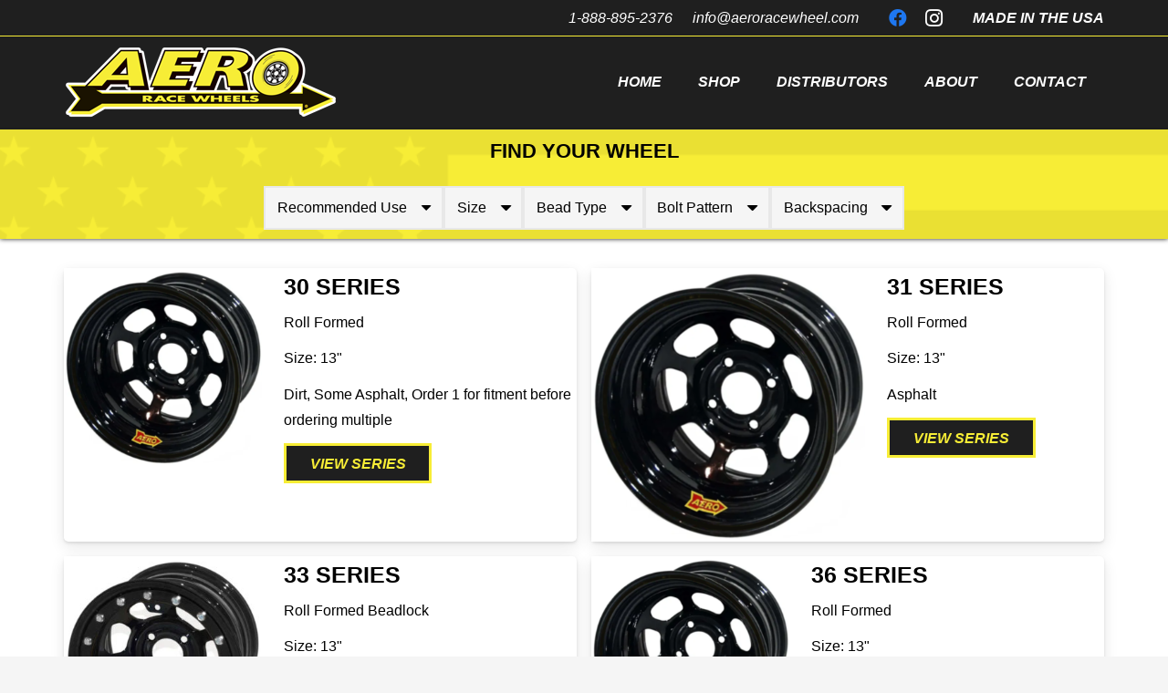

--- FILE ---
content_type: text/html; charset=UTF-8
request_url: https://aeroracewheels.com/shop/
body_size: 27749
content:
<!DOCTYPE HTML>
<html lang="en-US">
<head>
	<meta charset="UTF-8">
	<title>Shop &#8211; Aero Race Wheels</title>
<style> .store_locator_fax{display:none;} .store_locator_distance{display:none;} .store_locator_mobile{display:none;} .store_locator_company{display:none;} .store_locator_description{display:none;} .store_locator_chat{display:none !important;} .store_locator_visit_website{display:none !important;} .store_locator_write_email{display:none !important;} .store_locator_show_on_map{display:none !important;} .store_locator_visit_store{display:none !important;} .store_locator_image{display:none !important;} .store_locator_loading{background-color:#FFFFFF;opacity: 1;} .store_locator_loading i{color:#000000;} .gm-style-iw, .store_locator_infowindow{max-width: 350px !important; width: 100% !important; max-height: 400px; white-space: nowrap; overflow: auto;}</style><meta name='robots' content='max-image-preview:large' />
<link rel='dns-prefetch' href='//www.googletagmanager.com' />
<link rel='dns-prefetch' href='//maps.googleapis.com' />
<link rel='dns-prefetch' href='//cdnjs.cloudflare.com' />
<link rel="alternate" type="application/rss+xml" title="Aero Race Wheels &raquo; Feed" href="https://aeroracewheels.com/feed/" />
<link rel="alternate" type="application/rss+xml" title="Aero Race Wheels &raquo; Comments Feed" href="https://aeroracewheels.com/comments/feed/" />
<link rel="alternate" type="application/rss+xml" title="Aero Race Wheels &raquo; Products Feed" href="https://aeroracewheels.com/shop/feed/" />
<meta name="viewport" content="width=device-width, initial-scale=1">
<meta name="theme-color" content="#f5f5f5">
<style id='wp-img-auto-sizes-contain-inline-css'>
img:is([sizes=auto i],[sizes^="auto," i]){contain-intrinsic-size:3000px 1500px}
/*# sourceURL=wp-img-auto-sizes-contain-inline-css */
</style>
<style id='wp-emoji-styles-inline-css'>

	img.wp-smiley, img.emoji {
		display: inline !important;
		border: none !important;
		box-shadow: none !important;
		height: 1em !important;
		width: 1em !important;
		margin: 0 0.07em !important;
		vertical-align: -0.1em !important;
		background: none !important;
		padding: 0 !important;
	}
/*# sourceURL=wp-emoji-styles-inline-css */
</style>
<style id='woocommerce-inline-inline-css'>
.woocommerce form .form-row .required { visibility: visible; }
/*# sourceURL=woocommerce-inline-inline-css */
</style>
<link data-minify="1" rel='stylesheet' id='wordpress-store-locator-css' href='https://aeroracewheels.com/wp-content/cache/min/1/wp-content/plugins/wordpress-store-locator/public/css/wordpress-store-locator-public.css?ver=1766158135' media='all' />
<link rel='stylesheet' id='wordpress-store-locator-bootstrap-css' href='https://aeroracewheels.com/wp-content/plugins/wordpress-store-locator/public/vendor/bootstrap/bootstrap.min.css?ver=2.2.9' media='all' />
<link data-minify="1" rel='stylesheet' id='font-awesome-store-locator-css' href='https://aeroracewheels.com/wp-content/cache/min/1/ajax/libs/font-awesome/5.14.0/css/all.min.css?ver=1766158135' media='all' />
<link rel='stylesheet' id='tablepress-default-css' href='https://aeroracewheels.com/wp-content/tablepress-combined.min.css?ver=7' media='all' />
<link rel='stylesheet' id='tablepress-responsive-tables-css' href='https://aeroracewheels.com/wp-content/plugins/tablepress-responsive-tables/css/tablepress-responsive.min.css?ver=1.8' media='all' />
<link data-minify="1" rel='stylesheet' id='js_composer_front-css' href='https://aeroracewheels.com/wp-content/cache/min/1/wp-content/plugins/js_composer/assets/css/js_composer.min.css?ver=1766158135' media='all' />
<link rel='stylesheet' id='us-style-css' href='https://aeroracewheels.com/wp-content/themes/Impreza/css/style.min.css?ver=8.41' media='all' />
<link rel='stylesheet' id='us-gravityforms-css' href='https://aeroracewheels.com/wp-content/themes/Impreza/common/css/plugins/gravityforms.min.css?ver=8.41' media='all' />
<link rel='stylesheet' id='us-woocommerce-css' href='https://aeroracewheels.com/wp-content/themes/Impreza/common/css/plugins/woocommerce.min.css?ver=8.41' media='all' />
<link rel='stylesheet' id='theme-style-css' href='https://aeroracewheels.com/wp-content/themes/Impreza-child/style.css?ver=8.41' media='all' />
<style id='wc-product-table-head-inline-css'>
table.wc-product-table { visibility: hidden; }
/*# sourceURL=wc-product-table-head-inline-css */
</style>
<link data-minify="1" rel='stylesheet' id='sib-front-css-css' href='https://aeroracewheels.com/wp-content/cache/min/1/wp-content/plugins/mailin/css/mailin-front.css?ver=1766158135' media='all' />
<style id='rocket-lazyload-inline-css'>
.rll-youtube-player{position:relative;padding-bottom:56.23%;height:0;overflow:hidden;max-width:100%;}.rll-youtube-player:focus-within{outline: 2px solid currentColor;outline-offset: 5px;}.rll-youtube-player iframe{position:absolute;top:0;left:0;width:100%;height:100%;z-index:100;background:0 0}.rll-youtube-player img{bottom:0;display:block;left:0;margin:auto;max-width:100%;width:100%;position:absolute;right:0;top:0;border:none;height:auto;-webkit-transition:.4s all;-moz-transition:.4s all;transition:.4s all}.rll-youtube-player img:hover{-webkit-filter:brightness(75%)}.rll-youtube-player .play{height:100%;width:100%;left:0;top:0;position:absolute;background:url(https://aeroracewheels.com/wp-content/plugins/wp-rocket/assets/img/youtube.png) no-repeat center;background-color: transparent !important;cursor:pointer;border:none;}
/*# sourceURL=rocket-lazyload-inline-css */
</style>
<script id="woocommerce-google-analytics-integration-gtag-js-after">
/* Google Analytics for WooCommerce (gtag.js) */
					window.dataLayer = window.dataLayer || [];
					function gtag(){dataLayer.push(arguments);}
					// Set up default consent state.
					for ( const mode of [{"analytics_storage":"denied","ad_storage":"denied","ad_user_data":"denied","ad_personalization":"denied","region":["AT","BE","BG","HR","CY","CZ","DK","EE","FI","FR","DE","GR","HU","IS","IE","IT","LV","LI","LT","LU","MT","NL","NO","PL","PT","RO","SK","SI","ES","SE","GB","CH"]}] || [] ) {
						gtag( "consent", "default", { "wait_for_update": 500, ...mode } );
					}
					gtag("js", new Date());
					gtag("set", "developer_id.dOGY3NW", true);
					gtag("config", "G-X1YMWKKGWC", {"track_404":true,"allow_google_signals":true,"logged_in":false,"linker":{"domains":["www.aeroracewheel.com"],"allow_incoming":false},"custom_map":{"dimension1":"logged_in"}});
//# sourceURL=woocommerce-google-analytics-integration-gtag-js-after
</script>
<script src="https://aeroracewheels.com/wp-includes/js/jquery/jquery.min.js?ver=3.7.1" id="jquery-core-js"></script>
<script src="https://aeroracewheels.com/wp-includes/js/jquery/jquery-migrate.min.js?ver=3.4.1" id="jquery-migrate-js"></script>
<script src="https://aeroracewheels.com/wp-content/plugins/woocommerce/assets/js/jquery-blockui/jquery.blockUI.min.js?ver=2.7.0-wc.10.4.3" id="wc-jquery-blockui-js" defer data-wp-strategy="defer"></script>
<script src="https://aeroracewheels.com/wp-content/plugins/woocommerce/assets/js/js-cookie/js.cookie.min.js?ver=2.1.4-wc.10.4.3" id="wc-js-cookie-js" defer data-wp-strategy="defer"></script>
<script id="woocommerce-js-extra">
var woocommerce_params = {"ajax_url":"/wp-admin/admin-ajax.php","wc_ajax_url":"/?wc-ajax=%%endpoint%%","i18n_password_show":"Show password","i18n_password_hide":"Hide password"};
//# sourceURL=woocommerce-js-extra
</script>
<script src="https://aeroracewheels.com/wp-content/plugins/woocommerce/assets/js/frontend/woocommerce.min.js?ver=10.4.3" id="woocommerce-js" defer data-wp-strategy="defer"></script>
<script id="sib-front-js-js-extra">
var sibErrMsg = {"invalidMail":"Please fill out valid email address","requiredField":"Please fill out required fields","invalidDateFormat":"Please fill out valid date format","invalidSMSFormat":"Please fill out valid phone number"};
var ajax_sib_front_object = {"ajax_url":"https://aeroracewheels.com/wp-admin/admin-ajax.php","ajax_nonce":"f413048024","flag_url":"https://aeroracewheels.com/wp-content/plugins/mailin/img/flags/"};
//# sourceURL=sib-front-js-js-extra
</script>
<script data-minify="1" src="https://aeroracewheels.com/wp-content/cache/min/1/wp-content/plugins/mailin/js/mailin-front.js?ver=1766158135" id="sib-front-js-js"></script>
<script></script><link rel="https://api.w.org/" href="https://aeroracewheels.com/wp-json/" /><link rel="EditURI" type="application/rsd+xml" title="RSD" href="https://aeroracewheels.com/xmlrpc.php?rsd" />
<meta name="generator" content="WordPress 6.9" />
<meta name="generator" content="WooCommerce 10.4.3" />
<meta name="generator" content="Redux 4.5.9" />		<script id="us_add_no_touch">
			if ( ! /Android|webOS|iPhone|iPad|iPod|BlackBerry|IEMobile|Opera Mini/i.test( navigator.userAgent ) ) {
				document.documentElement.classList.add( "no-touch" );
			}
		</script>
				<script id="us_color_scheme_switch_class">
			if ( document.cookie.includes( "us_color_scheme_switch_is_on=true" ) ) {
				document.documentElement.classList.add( "us-color-scheme-on" );
			}
		</script>
			<noscript><style>.woocommerce-product-gallery{ opacity: 1 !important; }</style></noscript>
	<meta name="generator" content="Powered by WPBakery Page Builder - drag and drop page builder for WordPress."/>
<link rel="icon" href="https://aeroracewheels.com/wp-content/uploads/2020/07/cropped-AeroRaceWheelsFavicon-32x32.png" sizes="32x32" />
<link rel="icon" href="https://aeroracewheels.com/wp-content/uploads/2020/07/cropped-AeroRaceWheelsFavicon-192x192.png" sizes="192x192" />
<link rel="apple-touch-icon" href="https://aeroracewheels.com/wp-content/uploads/2020/07/cropped-AeroRaceWheelsFavicon-180x180.png" />
<meta name="msapplication-TileImage" content="https://aeroracewheels.com/wp-content/uploads/2020/07/cropped-AeroRaceWheelsFavicon-270x270.png" />
		<style id="wp-custom-css">
			.w-filter.state_desktop.style_drop_default .w-filter-item-title, .select2-selection, select, textarea, input:not([type="submit"]), .w-form-checkbox, .w-form-radio {
    border-color: #000000 !important;
}		</style>
		<noscript><style> .wpb_animate_when_almost_visible { opacity: 1; }</style></noscript><noscript><style id="rocket-lazyload-nojs-css">.rll-youtube-player, [data-lazy-src]{display:none !important;}</style></noscript>		<style id="us-icon-fonts">@font-face{font-display:swap;font-style:normal;font-family:"fontawesome";font-weight:900;src:url("https://aeroracewheels.com/wp-content/themes/Impreza/fonts/fa-solid-900.woff2?ver=8.41") format("woff2")}.fas{font-family:"fontawesome";font-weight:900}@font-face{font-display:swap;font-style:normal;font-family:"fontawesome";font-weight:400;src:url("https://aeroracewheels.com/wp-content/themes/Impreza/fonts/fa-regular-400.woff2?ver=8.41") format("woff2")}.far{font-family:"fontawesome";font-weight:400}@font-face{font-display:swap;font-style:normal;font-family:"fontawesome";font-weight:300;src:url("https://aeroracewheels.com/wp-content/themes/Impreza/fonts/fa-light-300.woff2?ver=8.41") format("woff2")}.fal{font-family:"fontawesome";font-weight:300}@font-face{font-display:swap;font-style:normal;font-family:"Font Awesome 5 Duotone";font-weight:900;src:url("https://aeroracewheels.com/wp-content/themes/Impreza/fonts/fa-duotone-900.woff2?ver=8.41") format("woff2")}.fad{font-family:"Font Awesome 5 Duotone";font-weight:900}.fad{position:relative}.fad:before{position:absolute}.fad:after{opacity:0.4}@font-face{font-display:swap;font-style:normal;font-family:"Font Awesome 5 Brands";font-weight:400;src:url("https://aeroracewheels.com/wp-content/themes/Impreza/fonts/fa-brands-400.woff2?ver=8.41") format("woff2")}.fab{font-family:"Font Awesome 5 Brands";font-weight:400}@font-face{font-display:block;font-style:normal;font-family:"Material Icons";font-weight:400;src:url("https://aeroracewheels.com/wp-content/themes/Impreza/fonts/material-icons.woff2?ver=8.41") format("woff2")}.material-icons{font-family:"Material Icons";font-weight:400}</style>
				<style id="us-theme-options-css">:root{--color-header-middle-bg:#1f1f1f;--color-header-middle-bg-grad:#1f1f1f;--color-header-middle-text:#ffffff;--color-header-middle-text-hover:#f7ed36;--color-header-transparent-bg:transparent;--color-header-transparent-bg-grad:transparent;--color-header-transparent-text:#fff;--color-header-transparent-text-hover:#fff;--color-chrome-toolbar:#f5f5f5;--color-header-top-bg:#f5f5f5;--color-header-top-bg-grad:linear-gradient(0deg,#f5f5f5,#fff);--color-header-top-text:#333;--color-header-top-text-hover:#333333;--color-header-top-transparent-bg:rgba(0,0,0,0.2);--color-header-top-transparent-bg-grad:rgba(0,0,0,0.2);--color-header-top-transparent-text:rgba(255,255,255,0.66);--color-header-top-transparent-text-hover:#fff;--color-content-bg:#fff;--color-content-bg-grad:#fff;--color-content-bg-alt:#f5f5f5;--color-content-bg-alt-grad:#f5f5f5;--color-content-border:#e8e8e8;--color-content-heading:#000000;--color-content-heading-grad:#000000;--color-content-text:#000000;--color-content-link:#333333;--color-content-link-hover:#1a1a1a;--color-content-primary:#1a1a1a;--color-content-primary-grad:#1a1a1a;--color-content-secondary:#999999;--color-content-secondary-grad:#999999;--color-content-faded:#999;--color-content-overlay:rgba(0,0,0,0.75);--color-content-overlay-grad:rgba(0,0,0,0.75);--color-alt-content-bg:#f5f5f5;--color-alt-content-bg-grad:#f5f5f5;--color-alt-content-bg-alt:#fff;--color-alt-content-bg-alt-grad:#fff;--color-alt-content-border:#ddd;--color-alt-content-heading:#1a1a1a;--color-alt-content-heading-grad:#1a1a1a;--color-alt-content-text:#333;--color-alt-content-link:#333333;--color-alt-content-link-hover:#1a1a1a;--color-alt-content-primary:#1a1a1a;--color-alt-content-primary-grad:#1a1a1a;--color-alt-content-secondary:#333333;--color-alt-content-secondary-grad:#333333;--color-alt-content-faded:#999;--color-alt-content-overlay:rgba(0,0,0,0.35);--color-alt-content-overlay-grad:rgba(0,0,0,0.35);--color-footer-bg:#222;--color-footer-bg-grad:#222;--color-footer-bg-alt:#1a1a1a;--color-footer-bg-alt-grad:#1a1a1a;--color-footer-border:#333;--color-footer-text:#999;--color-footer-link:#ffffff;--color-footer-link-hover:#333333;--color-subfooter-bg:#1a1a1a;--color-subfooter-bg-grad:#1a1a1a;--color-subfooter-bg-alt:#222;--color-subfooter-bg-alt-grad:#222;--color-subfooter-border:#282828;--color-subfooter-text:#bbb;--color-subfooter-link:#fff;--color-subfooter-link-hover:#333333;--color-content-primary-faded:rgba(26,26,26,0.15);--box-shadow:0 5px 15px rgba(0,0,0,.15);--box-shadow-up:0 -5px 15px rgba(0,0,0,.15);--site-canvas-width:1300px;--site-content-width:1140px;--text-block-margin-bottom:1.5rem;--focus-outline-width:2px}:root{--font-family:Arial,Helvetica,sans-serif;--font-size:16px;--line-height:28px;--font-weight:400;--bold-font-weight:700;--h1-font-family:Arial,Helvetica,sans-serif;--h1-font-size:3.0rem;--h1-line-height:1.2;--h1-font-weight:900;--h1-bold-font-weight:700;--h1-text-transform:uppercase;--h1-font-style:normal;--h1-letter-spacing:0;--h1-margin-bottom:1.5rem;--h2-font-family:var(--h1-font-family);--h2-font-size:2.5rem;--h2-line-height:1.2;--h2-font-weight:600;--h2-bold-font-weight:var(--h1-bold-font-weight);--h2-text-transform:var(--h1-text-transform);--h2-font-style:var(--h1-font-style);--h2-letter-spacing:0;--h2-margin-bottom:1.5rem;--h3-font-family:var(--h1-font-family);--h3-font-size:1.5rem;--h3-line-height:1.2;--h3-font-weight:400;--h3-bold-font-weight:var(--h1-bold-font-weight);--h3-text-transform:var(--h1-text-transform);--h3-font-style:var(--h1-font-style);--h3-letter-spacing:0;--h3-margin-bottom:1.5rem;--h4-font-family:var(--h1-font-family);--h4-font-size:1.8rem;--h4-line-height:1.2;--h4-font-weight:500;--h4-bold-font-weight:var(--h1-bold-font-weight);--h4-text-transform:var(--h1-text-transform);--h4-font-style:var(--h1-font-style);--h4-letter-spacing:0;--h4-margin-bottom:1.5rem;--h5-font-family:var(--h1-font-family);--h5-font-size:1.4rem;--h5-line-height:1.2;--h5-font-weight:400;--h5-bold-font-weight:var(--h1-bold-font-weight);--h5-text-transform:var(--h1-text-transform);--h5-font-style:var(--h1-font-style);--h5-letter-spacing:0;--h5-margin-bottom:1.5rem;--h6-font-family:var(--h1-font-family);--h6-font-size:1.3rem;--h6-line-height:1.2;--h6-font-weight:400;--h6-bold-font-weight:var(--h1-bold-font-weight);--h6-text-transform:var(--h1-text-transform);--h6-font-style:var(--h1-font-style);--h6-letter-spacing:0;--h6-margin-bottom:1.5rem}@media (max-width:600px){:root{--h2-font-size:2.0rem;--h3-font-size:1.7rem;--h4-font-size:1.5rem}}h1{font-family:var(--h1-font-family,inherit);font-weight:var(--h1-font-weight,inherit);font-size:var(--h1-font-size,inherit);font-style:var(--h1-font-style,inherit);line-height:var(--h1-line-height,1.4);letter-spacing:var(--h1-letter-spacing,inherit);text-transform:var(--h1-text-transform,inherit);margin-bottom:var(--h1-margin-bottom,1.5rem)}h1>strong{font-weight:var(--h1-bold-font-weight,bold)}h2{font-family:var(--h2-font-family,inherit);font-weight:var(--h2-font-weight,inherit);font-size:var(--h2-font-size,inherit);font-style:var(--h2-font-style,inherit);line-height:var(--h2-line-height,1.4);letter-spacing:var(--h2-letter-spacing,inherit);text-transform:var(--h2-text-transform,inherit);margin-bottom:var(--h2-margin-bottom,1.5rem)}h2>strong{font-weight:var(--h2-bold-font-weight,bold)}h3{font-family:var(--h3-font-family,inherit);font-weight:var(--h3-font-weight,inherit);font-size:var(--h3-font-size,inherit);font-style:var(--h3-font-style,inherit);line-height:var(--h3-line-height,1.4);letter-spacing:var(--h3-letter-spacing,inherit);text-transform:var(--h3-text-transform,inherit);margin-bottom:var(--h3-margin-bottom,1.5rem)}h3>strong{font-weight:var(--h3-bold-font-weight,bold)}h4{font-family:var(--h4-font-family,inherit);font-weight:var(--h4-font-weight,inherit);font-size:var(--h4-font-size,inherit);font-style:var(--h4-font-style,inherit);line-height:var(--h4-line-height,1.4);letter-spacing:var(--h4-letter-spacing,inherit);text-transform:var(--h4-text-transform,inherit);margin-bottom:var(--h4-margin-bottom,1.5rem)}h4>strong{font-weight:var(--h4-bold-font-weight,bold)}h5{font-family:var(--h5-font-family,inherit);font-weight:var(--h5-font-weight,inherit);font-size:var(--h5-font-size,inherit);font-style:var(--h5-font-style,inherit);line-height:var(--h5-line-height,1.4);letter-spacing:var(--h5-letter-spacing,inherit);text-transform:var(--h5-text-transform,inherit);margin-bottom:var(--h5-margin-bottom,1.5rem)}h5>strong{font-weight:var(--h5-bold-font-weight,bold)}h6{font-family:var(--h6-font-family,inherit);font-weight:var(--h6-font-weight,inherit);font-size:var(--h6-font-size,inherit);font-style:var(--h6-font-style,inherit);line-height:var(--h6-line-height,1.4);letter-spacing:var(--h6-letter-spacing,inherit);text-transform:var(--h6-text-transform,inherit);margin-bottom:var(--h6-margin-bottom,1.5rem)}h6>strong{font-weight:var(--h6-bold-font-weight,bold)}body{background:var(--color-content-bg-alt)}@media (max-width:1220px){.l-main .aligncenter{max-width:calc(100vw - 5rem)}}@media (min-width:1281px){body.usb_preview .hide_on_default{opacity:0.25!important}.vc_hidden-lg,body:not(.usb_preview) .hide_on_default{display:none!important}.default_align_left{text-align:left;justify-content:flex-start}.default_align_right{text-align:right;justify-content:flex-end}.default_align_center{text-align:center;justify-content:center}.w-hwrapper.default_align_center>*{margin-left:calc( var(--hwrapper-gap,1.2rem) / 2 );margin-right:calc( var(--hwrapper-gap,1.2rem) / 2 )}.default_align_justify{justify-content:space-between}.w-hwrapper>.default_align_justify,.default_align_justify>.w-btn{width:100%}*:not(.w-hwrapper:not(.wrap))>.w-btn-wrapper:not([class*="default_align_none"]):not(.align_none){display:block;margin-inline-end:0}}@media (min-width:1025px) and (max-width:1280px){body.usb_preview .hide_on_laptops{opacity:0.25!important}.vc_hidden-md,body:not(.usb_preview) .hide_on_laptops{display:none!important}.laptops_align_left{text-align:left;justify-content:flex-start}.laptops_align_right{text-align:right;justify-content:flex-end}.laptops_align_center{text-align:center;justify-content:center}.w-hwrapper.laptops_align_center>*{margin-left:calc( var(--hwrapper-gap,1.2rem) / 2 );margin-right:calc( var(--hwrapper-gap,1.2rem) / 2 )}.laptops_align_justify{justify-content:space-between}.w-hwrapper>.laptops_align_justify,.laptops_align_justify>.w-btn{width:100%}*:not(.w-hwrapper:not(.wrap))>.w-btn-wrapper:not([class*="laptops_align_none"]):not(.align_none){display:block;margin-inline-end:0}.g-cols.via_grid[style*="--laptops-columns-gap"]{gap:var(--laptops-columns-gap,3rem)}}@media (min-width:601px) and (max-width:1024px){body.usb_preview .hide_on_tablets{opacity:0.25!important}.vc_hidden-sm,body:not(.usb_preview) .hide_on_tablets{display:none!important}.tablets_align_left{text-align:left;justify-content:flex-start}.tablets_align_right{text-align:right;justify-content:flex-end}.tablets_align_center{text-align:center;justify-content:center}.w-hwrapper.tablets_align_center>*{margin-left:calc( var(--hwrapper-gap,1.2rem) / 2 );margin-right:calc( var(--hwrapper-gap,1.2rem) / 2 )}.tablets_align_justify{justify-content:space-between}.w-hwrapper>.tablets_align_justify,.tablets_align_justify>.w-btn{width:100%}*:not(.w-hwrapper:not(.wrap))>.w-btn-wrapper:not([class*="tablets_align_none"]):not(.align_none){display:block;margin-inline-end:0}.g-cols.via_grid[style*="--tablets-columns-gap"]{gap:var(--tablets-columns-gap,3rem)}}@media (max-width:600px){body.usb_preview .hide_on_mobiles{opacity:0.25!important}.vc_hidden-xs,body:not(.usb_preview) .hide_on_mobiles{display:none!important}.mobiles_align_left{text-align:left;justify-content:flex-start}.mobiles_align_right{text-align:right;justify-content:flex-end}.mobiles_align_center{text-align:center;justify-content:center}.w-hwrapper.mobiles_align_center>*{margin-left:calc( var(--hwrapper-gap,1.2rem) / 2 );margin-right:calc( var(--hwrapper-gap,1.2rem) / 2 )}.mobiles_align_justify{justify-content:space-between}.w-hwrapper>.mobiles_align_justify,.mobiles_align_justify>.w-btn{width:100%}.w-hwrapper.stack_on_mobiles{display:block}.w-hwrapper.stack_on_mobiles>:not(script){display:block;margin:0 0 var(--hwrapper-gap,1.2rem)}.w-hwrapper.stack_on_mobiles>:last-child{margin-bottom:0}*:not(.w-hwrapper:not(.wrap))>.w-btn-wrapper:not([class*="mobiles_align_none"]):not(.align_none){display:block;margin-inline-end:0}.g-cols.via_grid[style*="--mobiles-columns-gap"]{gap:var(--mobiles-columns-gap,1.5rem)}}@media (max-width:600px){.g-cols.type_default>div[class*="vc_col-xs-"]{margin-top:1rem;margin-bottom:1rem}.g-cols>div:not([class*="vc_col-xs-"]){width:100%;margin:0 0 1.5rem}.g-cols.reversed>div:last-of-type{order:-1}.g-cols.type_boxes>div,.g-cols.reversed>div:first-child,.g-cols:not(.reversed)>div:last-child,.g-cols>div.has_bg_color{margin-bottom:0}.vc_col-xs-1{width:8.3333%}.vc_col-xs-2{width:16.6666%}.vc_col-xs-1\/5{width:20%}.vc_col-xs-3{width:25%}.vc_col-xs-4{width:33.3333%}.vc_col-xs-2\/5{width:40%}.vc_col-xs-5{width:41.6666%}.vc_col-xs-6{width:50%}.vc_col-xs-7{width:58.3333%}.vc_col-xs-3\/5{width:60%}.vc_col-xs-8{width:66.6666%}.vc_col-xs-9{width:75%}.vc_col-xs-4\/5{width:80%}.vc_col-xs-10{width:83.3333%}.vc_col-xs-11{width:91.6666%}.vc_col-xs-12{width:100%}.vc_col-xs-offset-0{margin-left:0}.vc_col-xs-offset-1{margin-left:8.3333%}.vc_col-xs-offset-2{margin-left:16.6666%}.vc_col-xs-offset-1\/5{margin-left:20%}.vc_col-xs-offset-3{margin-left:25%}.vc_col-xs-offset-4{margin-left:33.3333%}.vc_col-xs-offset-2\/5{margin-left:40%}.vc_col-xs-offset-5{margin-left:41.6666%}.vc_col-xs-offset-6{margin-left:50%}.vc_col-xs-offset-7{margin-left:58.3333%}.vc_col-xs-offset-3\/5{margin-left:60%}.vc_col-xs-offset-8{margin-left:66.6666%}.vc_col-xs-offset-9{margin-left:75%}.vc_col-xs-offset-4\/5{margin-left:80%}.vc_col-xs-offset-10{margin-left:83.3333%}.vc_col-xs-offset-11{margin-left:91.6666%}.vc_col-xs-offset-12{margin-left:100%}}@media (min-width:601px){.vc_col-sm-1{width:8.3333%}.vc_col-sm-2{width:16.6666%}.vc_col-sm-1\/5{width:20%}.vc_col-sm-3{width:25%}.vc_col-sm-4{width:33.3333%}.vc_col-sm-2\/5{width:40%}.vc_col-sm-5{width:41.6666%}.vc_col-sm-6{width:50%}.vc_col-sm-7{width:58.3333%}.vc_col-sm-3\/5{width:60%}.vc_col-sm-8{width:66.6666%}.vc_col-sm-9{width:75%}.vc_col-sm-4\/5{width:80%}.vc_col-sm-10{width:83.3333%}.vc_col-sm-11{width:91.6666%}.vc_col-sm-12{width:100%}.vc_col-sm-offset-0{margin-left:0}.vc_col-sm-offset-1{margin-left:8.3333%}.vc_col-sm-offset-2{margin-left:16.6666%}.vc_col-sm-offset-1\/5{margin-left:20%}.vc_col-sm-offset-3{margin-left:25%}.vc_col-sm-offset-4{margin-left:33.3333%}.vc_col-sm-offset-2\/5{margin-left:40%}.vc_col-sm-offset-5{margin-left:41.6666%}.vc_col-sm-offset-6{margin-left:50%}.vc_col-sm-offset-7{margin-left:58.3333%}.vc_col-sm-offset-3\/5{margin-left:60%}.vc_col-sm-offset-8{margin-left:66.6666%}.vc_col-sm-offset-9{margin-left:75%}.vc_col-sm-offset-4\/5{margin-left:80%}.vc_col-sm-offset-10{margin-left:83.3333%}.vc_col-sm-offset-11{margin-left:91.6666%}.vc_col-sm-offset-12{margin-left:100%}}@media (min-width:1025px){.vc_col-md-1{width:8.3333%}.vc_col-md-2{width:16.6666%}.vc_col-md-1\/5{width:20%}.vc_col-md-3{width:25%}.vc_col-md-4{width:33.3333%}.vc_col-md-2\/5{width:40%}.vc_col-md-5{width:41.6666%}.vc_col-md-6{width:50%}.vc_col-md-7{width:58.3333%}.vc_col-md-3\/5{width:60%}.vc_col-md-8{width:66.6666%}.vc_col-md-9{width:75%}.vc_col-md-4\/5{width:80%}.vc_col-md-10{width:83.3333%}.vc_col-md-11{width:91.6666%}.vc_col-md-12{width:100%}.vc_col-md-offset-0{margin-left:0}.vc_col-md-offset-1{margin-left:8.3333%}.vc_col-md-offset-2{margin-left:16.6666%}.vc_col-md-offset-1\/5{margin-left:20%}.vc_col-md-offset-3{margin-left:25%}.vc_col-md-offset-4{margin-left:33.3333%}.vc_col-md-offset-2\/5{margin-left:40%}.vc_col-md-offset-5{margin-left:41.6666%}.vc_col-md-offset-6{margin-left:50%}.vc_col-md-offset-7{margin-left:58.3333%}.vc_col-md-offset-3\/5{margin-left:60%}.vc_col-md-offset-8{margin-left:66.6666%}.vc_col-md-offset-9{margin-left:75%}.vc_col-md-offset-4\/5{margin-left:80%}.vc_col-md-offset-10{margin-left:83.3333%}.vc_col-md-offset-11{margin-left:91.6666%}.vc_col-md-offset-12{margin-left:100%}}@media (min-width:1281px){.vc_col-lg-1{width:8.3333%}.vc_col-lg-2{width:16.6666%}.vc_col-lg-1\/5{width:20%}.vc_col-lg-3{width:25%}.vc_col-lg-4{width:33.3333%}.vc_col-lg-2\/5{width:40%}.vc_col-lg-5{width:41.6666%}.vc_col-lg-6{width:50%}.vc_col-lg-7{width:58.3333%}.vc_col-lg-3\/5{width:60%}.vc_col-lg-8{width:66.6666%}.vc_col-lg-9{width:75%}.vc_col-lg-4\/5{width:80%}.vc_col-lg-10{width:83.3333%}.vc_col-lg-11{width:91.6666%}.vc_col-lg-12{width:100%}.vc_col-lg-offset-0{margin-left:0}.vc_col-lg-offset-1{margin-left:8.3333%}.vc_col-lg-offset-2{margin-left:16.6666%}.vc_col-lg-offset-1\/5{margin-left:20%}.vc_col-lg-offset-3{margin-left:25%}.vc_col-lg-offset-4{margin-left:33.3333%}.vc_col-lg-offset-2\/5{margin-left:40%}.vc_col-lg-offset-5{margin-left:41.6666%}.vc_col-lg-offset-6{margin-left:50%}.vc_col-lg-offset-7{margin-left:58.3333%}.vc_col-lg-offset-3\/5{margin-left:60%}.vc_col-lg-offset-8{margin-left:66.6666%}.vc_col-lg-offset-9{margin-left:75%}.vc_col-lg-offset-4\/5{margin-left:80%}.vc_col-lg-offset-10{margin-left:83.3333%}.vc_col-lg-offset-11{margin-left:91.6666%}.vc_col-lg-offset-12{margin-left:100%}}@media (min-width:601px) and (max-width:1024px){.g-cols.via_flex.type_default>div[class*="vc_col-md-"],.g-cols.via_flex.type_default>div[class*="vc_col-lg-"]{margin-top:1rem;margin-bottom:1rem}}@media (min-width:1025px) and (max-width:1280px){.g-cols.via_flex.type_default>div[class*="vc_col-lg-"]{margin-top:1rem;margin-bottom:1rem}}div[class|="vc_col"].stretched{container-type:inline-size}@container (width >= calc(100cqw - 2rem)) and (min-width:calc(768px - 2rem)){.g-cols.via_flex.type_default>div[class|="vc_col"].stretched>.vc_column-inner{margin:-1rem}}@media (max-width:767px){.l-canvas{overflow:hidden}.g-cols.stacking_default.reversed>div:last-of-type{order:-1}.g-cols.stacking_default.via_flex>div:not([class*="vc_col-xs"]){width:100%;margin:0 0 1.5rem}.g-cols.stacking_default.via_grid.mobiles-cols_1{grid-template-columns:100%}.g-cols.stacking_default.via_flex.type_boxes>div,.g-cols.stacking_default.via_flex.reversed>div:first-child,.g-cols.stacking_default.via_flex:not(.reversed)>div:last-child,.g-cols.stacking_default.via_flex>div.has_bg_color{margin-bottom:0}.g-cols.stacking_default.via_flex.type_default>.wpb_column.stretched{margin-left:-1rem;margin-right:-1rem}.g-cols.stacking_default.via_grid.mobiles-cols_1>.wpb_column.stretched,.g-cols.stacking_default.via_flex.type_boxes>.wpb_column.stretched{margin-left:var(--margin-inline-stretch);margin-right:var(--margin-inline-stretch)}.vc_column-inner.type_sticky>.wpb_wrapper,.vc_column_container.type_sticky>.vc_column-inner{top:0!important}}@media (min-width:768px){body:not(.rtl) .l-section.for_sidebar.at_left>div>.l-sidebar,.rtl .l-section.for_sidebar.at_right>div>.l-sidebar{order:-1}.vc_column_container.type_sticky>.vc_column-inner,.vc_column-inner.type_sticky>.wpb_wrapper{position:-webkit-sticky;position:sticky}.l-section.type_sticky{position:-webkit-sticky;position:sticky;top:0;z-index:21;transition:top 0.3s cubic-bezier(.78,.13,.15,.86) 0.1s}.header_hor .l-header.post_fixed.sticky_auto_hide{z-index:22}.admin-bar .l-section.type_sticky{top:32px}.l-section.type_sticky>.l-section-h{transition:padding-top 0.3s}.header_hor .l-header.pos_fixed:not(.down)~.l-main .l-section.type_sticky:not(:first-of-type){top:var(--header-sticky-height)}.admin-bar.header_hor .l-header.pos_fixed:not(.down)~.l-main .l-section.type_sticky:not(:first-of-type){top:calc( var(--header-sticky-height) + 32px )}.header_hor .l-header.pos_fixed.sticky:not(.down)~.l-main .l-section.type_sticky:first-of-type>.l-section-h{padding-top:var(--header-sticky-height)}.header_hor.headerinpos_bottom .l-header.pos_fixed.sticky:not(.down)~.l-main .l-section.type_sticky:first-of-type>.l-section-h{padding-bottom:var(--header-sticky-height)!important}}@media (max-width:600px){.w-form-row.for_submit[style*=btn-size-mobiles] .w-btn{font-size:var(--btn-size-mobiles)!important}}:focus-visible,input[type=checkbox]:focus-visible + i,input[type=checkbox]:focus-visible~.w-color-switch-box,.w-nav-arrow:focus-visible::before,.woocommerce-mini-cart-item:has(:focus-visible),.w-filter-item-value.w-btn:has(:focus-visible){outline-width:var(--focus-outline-width,2px );outline-style:solid;outline-offset:2px;outline-color:var(--color-content-primary)}.w-toplink,.w-header-show{background:rgba(0,0,0,0.3)}.no-touch .w-toplink.active:hover,.no-touch .w-header-show:hover{background:var(--color-content-primary-grad)}button[type=submit]:not(.w-btn),input[type=submit]:not(.w-btn),.woocommerce .button,.woocommerce .actions .button,.woocommerce .button.alt,.woocommerce .button.checkout,.woocommerce .button.add_to_cart_button,.us-nav-style_1>*,.navstyle_1>.owl-nav button,.us-btn-style_1{font-family:var(--font-family);font-style:italic;text-transform:uppercase;font-size:16px;line-height:1.2!important;font-weight:700;letter-spacing:0em;padding:0.8em 1.8em;transition-duration:.3s;border-radius:0em;transition-timing-function:ease;--btn-height:calc(1.2em + 2 * 0.8em);background:var(--color-header-middle-bg);border-color:var(--color-header-middle-text-hover);border-image:none;color:#f7ed36!important}button[type=submit]:not(.w-btn):before,input[type=submit]:not(.w-btn),.woocommerce .button:before,.woocommerce .actions .button:before,.woocommerce .button.alt:before,.woocommerce .button.checkout:before,.woocommerce .button.add_to_cart_button:before,.us-nav-style_1>*:before,.navstyle_1>.owl-nav button:before,.us-btn-style_1:before{border-width:3px}.no-touch button[type=submit]:not(.w-btn):hover,.no-touch input[type=submit]:not(.w-btn):hover,.no-touch .woocommerce .button:hover,.no-touch .woocommerce .actions .button:hover,.no-touch .woocommerce .button.alt:hover,.no-touch .woocommerce .button.checkout:hover,.no-touch .woocommerce .button.add_to_cart_button:hover,.w-filter-item-value.us-btn-style_1:has(input:checked),.us-nav-style_1>span.current,.no-touch .us-nav-style_1>a:hover,.no-touch .navstyle_1>.owl-nav button:hover,.no-touch .us-btn-style_1:hover{background:var(--color-header-middle-bg);border-color:var(--color-header-middle-text-hover);border-image:none;color:#ffffff!important}.us-nav-style_3>*,.navstyle_3>.owl-nav button,.us-btn-style_3{font-family:var(--font-family);font-style:italic;text-transform:uppercase;font-size:16px;line-height:1.20!important;font-weight:700;letter-spacing:0em;padding:0.8em 1.8em;transition-duration:.3s;border-radius:0em;transition-timing-function:ease;--btn-height:calc(1.20em + 2 * 0.8em);background:var(--color-header-middle-text-hover);border-color:var(--color-header-middle-bg);border-image:none;color:var(--color-header-middle-bg)!important}.us-nav-style_3>*:before,.navstyle_3>.owl-nav button:before,.us-btn-style_3:before{border-width:3px}.w-filter-item-value.us-btn-style_3:has(input:checked),.us-nav-style_3>span.current,.no-touch .us-nav-style_3>a:hover,.no-touch .navstyle_3>.owl-nav button:hover,.no-touch .us-btn-style_3:hover{background:var(--color-header-middle-bg);border-color:var(--color-header-middle-text-hover);border-image:none;color:#ffffff!important}.us-nav-style_2>*,.navstyle_2>.owl-nav button,.us-btn-style_2{font-family:var(--font-family);font-style:normal;text-transform:none;font-size:16px;line-height:1.2!important;font-weight:700;letter-spacing:0em;padding:0.8em 1.8em;transition-duration:.3s;border-radius:0.3em;transition-timing-function:ease;--btn-height:calc(1.2em + 2 * 0.8em);background:var(--color-content-border);border-color:transparent;border-image:none;color:var(--color-content-text)!important;box-shadow:0 0em 0em 0 rgba(0,0,0,0.2)}.us-nav-style_2>*:before,.navstyle_2>.owl-nav button:before,.us-btn-style_2:before{border-width:0px}.w-filter-item-value.us-btn-style_2:has(input:checked),.us-nav-style_2>span.current,.no-touch .us-nav-style_2>a:hover,.no-touch .navstyle_2>.owl-nav button:hover,.no-touch .us-btn-style_2:hover{background:var(--color-content-text);border-color:transparent;border-image:none;color:var(--color-content-bg)!important;box-shadow:0 0em 0em 0 rgba(0,0,0,0.2)}:root{--inputs-font-family:inherit;--inputs-font-size:1rem;--inputs-font-weight:400;--inputs-letter-spacing:0em;--inputs-text-transform:none;--inputs-height:2.8rem;--inputs-padding:0.8rem;--inputs-checkbox-size:1.5em;--inputs-border-width:2px;--inputs-border-radius:0rem;--inputs-background:var(--color-content-bg-alt);--inputs-border-color:var(--color-content-border);--inputs-text-color:var(--color-content-text);--inputs-box-shadow:0px 0px 0px 0px rgba(0,0,0,0.08) ;--inputs-focus-background:var(--color-content-bg-alt);--inputs-focus-border-color:var(--color-content-border);--inputs-focus-text-color:var(--color-content-text);--inputs-focus-box-shadow:0px 0px 0px 0px var(--color-header-middle-bg)}.color_alternate input:not([type=submit]),.color_alternate textarea,.color_alternate select,.color_alternate .move_label .w-form-row-label{background:var(--color-alt-content-bg-alt-grad)}.color_footer-top input:not([type=submit]),.color_footer-top textarea,.color_footer-top select,.color_footer-top .w-form-row.move_label .w-form-row-label{background:var(--color-subfooter-bg-alt-grad)}.color_footer-bottom input:not([type=submit]),.color_footer-bottom textarea,.color_footer-bottom select,.color_footer-bottom .w-form-row.move_label .w-form-row-label{background:var(--color-footer-bg-alt-grad)}.color_alternate input:not([type=submit]),.color_alternate textarea,.color_alternate select{border-color:var(--color-alt-content-border)}.color_footer-top input:not([type=submit]),.color_footer-top textarea,.color_footer-top select{border-color:var(--color-subfooter-border)}.color_footer-bottom input:not([type=submit]),.color_footer-bottom textarea,.color_footer-bottom select{border-color:var(--color-footer-border)}.color_alternate input:not([type=submit]),.color_alternate textarea,.color_alternate select,.color_alternate .w-form-row-field>i,.color_alternate .w-form-row-field:after,.color_alternate .widget_search form:after,.color_footer-top input:not([type=submit]),.color_footer-top textarea,.color_footer-top select,.color_footer-top .w-form-row-field>i,.color_footer-top .w-form-row-field:after,.color_footer-top .widget_search form:after,.color_footer-bottom input:not([type=submit]),.color_footer-bottom textarea,.color_footer-bottom select,.color_footer-bottom .w-form-row-field>i,.color_footer-bottom .w-form-row-field:after,.color_footer-bottom .widget_search form:after{color:inherit}.leaflet-default-icon-path{background-image:url(https://aeroracewheels.com/wp-content/themes/Impreza/common/css/vendor/images/marker-icon.png)}.woocommerce-product-gallery{--gallery-main-ratio:auto;--gallery-thumb-ratio:auto;--gallery-columns:1;--gallery-gap:1.5rem;--gallery-thumb-columns:4;--gallery-thumb-gap:4px;--gallery-thumb-width:6rem}</style>
				<style id="us-current-header-css"> .l-subheader.at_top,.l-subheader.at_top .w-dropdown-list,.l-subheader.at_top .type_mobile .w-nav-list.level_1{background:var(--color-header-middle-bg);color:#ffffff}.no-touch .l-subheader.at_top a:hover,.no-touch .l-header.bg_transparent .l-subheader.at_top .w-dropdown.opened a:hover{color:var(--color-header-middle-text-hover)}.l-header.bg_transparent:not(.sticky) .l-subheader.at_top{background:var(--color-header-top-transparent-bg);color:var(--color-header-top-transparent-text)}.no-touch .l-header.bg_transparent:not(.sticky) .at_top .w-cart-link:hover,.no-touch .l-header.bg_transparent:not(.sticky) .at_top .w-text a:hover,.no-touch .l-header.bg_transparent:not(.sticky) .at_top .w-html a:hover,.no-touch .l-header.bg_transparent:not(.sticky) .at_top .w-nav>a:hover,.no-touch .l-header.bg_transparent:not(.sticky) .at_top .w-menu a:hover,.no-touch .l-header.bg_transparent:not(.sticky) .at_top .w-search>a:hover,.no-touch .l-header.bg_transparent:not(.sticky) .at_top .w-socials.shape_none.color_text a:hover,.no-touch .l-header.bg_transparent:not(.sticky) .at_top .w-socials.shape_none.color_link a:hover,.no-touch .l-header.bg_transparent:not(.sticky) .at_top .w-dropdown a:hover,.no-touch .l-header.bg_transparent:not(.sticky) .at_top .type_desktop .menu-item.level_1.opened>a,.no-touch .l-header.bg_transparent:not(.sticky) .at_top .type_desktop .menu-item.level_1:hover>a{color:var(--color-header-top-transparent-text-hover)}.l-subheader.at_middle,.l-subheader.at_middle .w-dropdown-list,.l-subheader.at_middle .type_mobile .w-nav-list.level_1{background:var(--color-header-middle-bg);color:var(--color-header-middle-text)}.no-touch .l-subheader.at_middle a:hover,.no-touch .l-header.bg_transparent .l-subheader.at_middle .w-dropdown.opened a:hover{color:var(--color-header-middle-text-hover)}.l-header.bg_transparent:not(.sticky) .l-subheader.at_middle{background:var(--color-header-transparent-bg);color:var(--color-header-transparent-text)}.no-touch .l-header.bg_transparent:not(.sticky) .at_middle .w-cart-link:hover,.no-touch .l-header.bg_transparent:not(.sticky) .at_middle .w-text a:hover,.no-touch .l-header.bg_transparent:not(.sticky) .at_middle .w-html a:hover,.no-touch .l-header.bg_transparent:not(.sticky) .at_middle .w-nav>a:hover,.no-touch .l-header.bg_transparent:not(.sticky) .at_middle .w-menu a:hover,.no-touch .l-header.bg_transparent:not(.sticky) .at_middle .w-search>a:hover,.no-touch .l-header.bg_transparent:not(.sticky) .at_middle .w-socials.shape_none.color_text a:hover,.no-touch .l-header.bg_transparent:not(.sticky) .at_middle .w-socials.shape_none.color_link a:hover,.no-touch .l-header.bg_transparent:not(.sticky) .at_middle .w-dropdown a:hover,.no-touch .l-header.bg_transparent:not(.sticky) .at_middle .type_desktop .menu-item.level_1.opened>a,.no-touch .l-header.bg_transparent:not(.sticky) .at_middle .type_desktop .menu-item.level_1:hover>a{color:var(--color-header-transparent-text-hover)}.header_ver .l-header{background:var(--color-header-middle-bg);color:var(--color-header-middle-text)}@media (min-width:1101px){.hidden_for_default{display:none!important}.l-subheader.at_bottom{display:none}.l-header{position:relative;z-index:111}.l-subheader{margin:0 auto}.l-subheader.width_full{padding-left:1.5rem;padding-right:1.5rem}.l-subheader-h{display:flex;align-items:center;position:relative;margin:0 auto;max-width:var(--site-content-width,1200px);height:inherit}.w-header-show{display:none}.l-header.pos_fixed{position:fixed;left:var(--site-outline-width,0);right:var(--site-outline-width,0)}.l-header.pos_fixed:not(.notransition) .l-subheader{transition-property:transform,background,box-shadow,line-height,height,visibility;transition-duration:.3s;transition-timing-function:cubic-bezier(.78,.13,.15,.86)}.headerinpos_bottom.sticky_first_section .l-header.pos_fixed{position:fixed!important}.header_hor .l-header.sticky_auto_hide{transition:margin .3s cubic-bezier(.78,.13,.15,.86) .1s}.header_hor .l-header.sticky_auto_hide.down{margin-top:calc(-1.1 * var(--header-sticky-height,0px) )}.l-header.bg_transparent:not(.sticky) .l-subheader{box-shadow:none!important;background:none}.l-header.bg_transparent~.l-main .l-section.width_full.height_auto:first-of-type>.l-section-h{padding-top:0!important;padding-bottom:0!important}.l-header.pos_static.bg_transparent{position:absolute;left:var(--site-outline-width,0);right:var(--site-outline-width,0)}.l-subheader.width_full .l-subheader-h{max-width:none!important}.l-header.shadow_thin .l-subheader.at_middle,.l-header.shadow_thin .l-subheader.at_bottom{box-shadow:0 1px 0 rgba(0,0,0,0.08)}.l-header.shadow_wide .l-subheader.at_middle,.l-header.shadow_wide .l-subheader.at_bottom{box-shadow:0 3px 5px -1px rgba(0,0,0,0.1),0 2px 1px -1px rgba(0,0,0,0.05)}.header_hor .l-subheader-cell>.w-cart{margin-left:0;margin-right:0}:root{--header-height:140px;--header-sticky-height:100px}.l-header:before{content:'140'}.l-header.sticky:before{content:'100'}.l-subheader.at_top{line-height:40px;height:40px;overflow:visible;visibility:visible}.l-header.sticky .l-subheader.at_top{line-height:40px;height:40px;overflow:visible;visibility:visible}.l-subheader.at_top .l-subheader-cell.at_left,.l-subheader.at_top .l-subheader-cell.at_right{display:flex;flex-basis:100px}.l-subheader.at_middle{line-height:100px;height:100px;overflow:visible;visibility:visible}.l-header.sticky .l-subheader.at_middle{line-height:60px;height:60px;overflow:visible;visibility:visible}.l-subheader.at_bottom{line-height:50px;height:50px;overflow:visible;visibility:visible}.l-header.sticky .l-subheader.at_bottom{line-height:50px;height:50px;overflow:visible;visibility:visible}.headerinpos_above .l-header.pos_fixed{overflow:hidden;transition:transform 0.3s;transform:translate3d(0,-100%,0)}.headerinpos_above .l-header.pos_fixed.sticky{overflow:visible;transform:none}.headerinpos_above .l-header.pos_fixed~.l-section>.l-section-h,.headerinpos_above .l-header.pos_fixed~.l-main .l-section:first-of-type>.l-section-h{padding-top:0!important}.headerinpos_below .l-header.pos_fixed:not(.sticky){position:absolute;top:100%}.headerinpos_below .l-header.pos_fixed~.l-main>.l-section:first-of-type>.l-section-h{padding-top:0!important}.headerinpos_below .l-header.pos_fixed~.l-main .l-section.full_height:nth-of-type(2){min-height:100vh}.headerinpos_below .l-header.pos_fixed~.l-main>.l-section:nth-of-type(2)>.l-section-h{padding-top:var(--header-height)}.headerinpos_bottom .l-header.pos_fixed:not(.sticky){position:absolute;top:100vh}.headerinpos_bottom .l-header.pos_fixed~.l-main>.l-section:first-of-type>.l-section-h{padding-top:0!important}.headerinpos_bottom .l-header.pos_fixed~.l-main>.l-section:first-of-type>.l-section-h{padding-bottom:var(--header-height)}.headerinpos_bottom .l-header.pos_fixed.bg_transparent~.l-main .l-section.valign_center:not(.height_auto):first-of-type>.l-section-h{top:calc( var(--header-height) / 2 )}.headerinpos_bottom .l-header.pos_fixed:not(.sticky) .w-cart-dropdown,.headerinpos_bottom .l-header.pos_fixed:not(.sticky) .w-nav.type_desktop .w-nav-list.level_2{bottom:100%;transform-origin:0 100%}.headerinpos_bottom .l-header.pos_fixed:not(.sticky) .w-nav.type_mobile.m_layout_dropdown .w-nav-list.level_1{top:auto;bottom:100%;box-shadow:var(--box-shadow-up)}.headerinpos_bottom .l-header.pos_fixed:not(.sticky) .w-nav.type_desktop .w-nav-list.level_3,.headerinpos_bottom .l-header.pos_fixed:not(.sticky) .w-nav.type_desktop .w-nav-list.level_4{top:auto;bottom:0;transform-origin:0 100%}.headerinpos_bottom .l-header.pos_fixed:not(.sticky) .w-dropdown-list{top:auto;bottom:-0.4em;padding-top:0.4em;padding-bottom:2.4em}.admin-bar .l-header.pos_static.bg_solid~.l-main .l-section.full_height:first-of-type{min-height:calc( 100vh - var(--header-height) - 32px )}.admin-bar .l-header.pos_fixed:not(.sticky_auto_hide)~.l-main .l-section.full_height:not(:first-of-type){min-height:calc( 100vh - var(--header-sticky-height) - 32px )}.admin-bar.headerinpos_below .l-header.pos_fixed~.l-main .l-section.full_height:nth-of-type(2){min-height:calc(100vh - 32px)}}@media (min-width:901px) and (max-width:1100px){.hidden_for_laptops{display:none!important}.l-subheader.at_bottom{display:none}.l-header{position:relative;z-index:111}.l-subheader{margin:0 auto}.l-subheader.width_full{padding-left:1.5rem;padding-right:1.5rem}.l-subheader-h{display:flex;align-items:center;position:relative;margin:0 auto;max-width:var(--site-content-width,1200px);height:inherit}.w-header-show{display:none}.l-header.pos_fixed{position:fixed;left:var(--site-outline-width,0);right:var(--site-outline-width,0)}.l-header.pos_fixed:not(.notransition) .l-subheader{transition-property:transform,background,box-shadow,line-height,height,visibility;transition-duration:.3s;transition-timing-function:cubic-bezier(.78,.13,.15,.86)}.headerinpos_bottom.sticky_first_section .l-header.pos_fixed{position:fixed!important}.header_hor .l-header.sticky_auto_hide{transition:margin .3s cubic-bezier(.78,.13,.15,.86) .1s}.header_hor .l-header.sticky_auto_hide.down{margin-top:calc(-1.1 * var(--header-sticky-height,0px) )}.l-header.bg_transparent:not(.sticky) .l-subheader{box-shadow:none!important;background:none}.l-header.bg_transparent~.l-main .l-section.width_full.height_auto:first-of-type>.l-section-h{padding-top:0!important;padding-bottom:0!important}.l-header.pos_static.bg_transparent{position:absolute;left:var(--site-outline-width,0);right:var(--site-outline-width,0)}.l-subheader.width_full .l-subheader-h{max-width:none!important}.l-header.shadow_thin .l-subheader.at_middle,.l-header.shadow_thin .l-subheader.at_bottom{box-shadow:0 1px 0 rgba(0,0,0,0.08)}.l-header.shadow_wide .l-subheader.at_middle,.l-header.shadow_wide .l-subheader.at_bottom{box-shadow:0 3px 5px -1px rgba(0,0,0,0.1),0 2px 1px -1px rgba(0,0,0,0.05)}.header_hor .l-subheader-cell>.w-cart{margin-left:0;margin-right:0}:root{--header-height:140px;--header-sticky-height:100px}.l-header:before{content:'140'}.l-header.sticky:before{content:'100'}.l-subheader.at_top{line-height:40px;height:40px;overflow:visible;visibility:visible}.l-header.sticky .l-subheader.at_top{line-height:40px;height:40px;overflow:visible;visibility:visible}.l-subheader.at_top .l-subheader-cell.at_left,.l-subheader.at_top .l-subheader-cell.at_right{display:flex;flex-basis:100px}.l-subheader.at_middle{line-height:100px;height:100px;overflow:visible;visibility:visible}.l-header.sticky .l-subheader.at_middle{line-height:60px;height:60px;overflow:visible;visibility:visible}.l-subheader.at_bottom{line-height:50px;height:50px;overflow:visible;visibility:visible}.l-header.sticky .l-subheader.at_bottom{line-height:50px;height:50px;overflow:visible;visibility:visible}.headerinpos_above .l-header.pos_fixed{overflow:hidden;transition:transform 0.3s;transform:translate3d(0,-100%,0)}.headerinpos_above .l-header.pos_fixed.sticky{overflow:visible;transform:none}.headerinpos_above .l-header.pos_fixed~.l-section>.l-section-h,.headerinpos_above .l-header.pos_fixed~.l-main .l-section:first-of-type>.l-section-h{padding-top:0!important}.headerinpos_below .l-header.pos_fixed:not(.sticky){position:absolute;top:100%}.headerinpos_below .l-header.pos_fixed~.l-main>.l-section:first-of-type>.l-section-h{padding-top:0!important}.headerinpos_below .l-header.pos_fixed~.l-main .l-section.full_height:nth-of-type(2){min-height:100vh}.headerinpos_below .l-header.pos_fixed~.l-main>.l-section:nth-of-type(2)>.l-section-h{padding-top:var(--header-height)}.headerinpos_bottom .l-header.pos_fixed:not(.sticky){position:absolute;top:100vh}.headerinpos_bottom .l-header.pos_fixed~.l-main>.l-section:first-of-type>.l-section-h{padding-top:0!important}.headerinpos_bottom .l-header.pos_fixed~.l-main>.l-section:first-of-type>.l-section-h{padding-bottom:var(--header-height)}.headerinpos_bottom .l-header.pos_fixed.bg_transparent~.l-main .l-section.valign_center:not(.height_auto):first-of-type>.l-section-h{top:calc( var(--header-height) / 2 )}.headerinpos_bottom .l-header.pos_fixed:not(.sticky) .w-cart-dropdown,.headerinpos_bottom .l-header.pos_fixed:not(.sticky) .w-nav.type_desktop .w-nav-list.level_2{bottom:100%;transform-origin:0 100%}.headerinpos_bottom .l-header.pos_fixed:not(.sticky) .w-nav.type_mobile.m_layout_dropdown .w-nav-list.level_1{top:auto;bottom:100%;box-shadow:var(--box-shadow-up)}.headerinpos_bottom .l-header.pos_fixed:not(.sticky) .w-nav.type_desktop .w-nav-list.level_3,.headerinpos_bottom .l-header.pos_fixed:not(.sticky) .w-nav.type_desktop .w-nav-list.level_4{top:auto;bottom:0;transform-origin:0 100%}.headerinpos_bottom .l-header.pos_fixed:not(.sticky) .w-dropdown-list{top:auto;bottom:-0.4em;padding-top:0.4em;padding-bottom:2.4em}.admin-bar .l-header.pos_static.bg_solid~.l-main .l-section.full_height:first-of-type{min-height:calc( 100vh - var(--header-height) - 32px )}.admin-bar .l-header.pos_fixed:not(.sticky_auto_hide)~.l-main .l-section.full_height:not(:first-of-type){min-height:calc( 100vh - var(--header-sticky-height) - 32px )}.admin-bar.headerinpos_below .l-header.pos_fixed~.l-main .l-section.full_height:nth-of-type(2){min-height:calc(100vh - 32px)}}@media (min-width:601px) and (max-width:900px){.hidden_for_tablets{display:none!important}.l-subheader.at_bottom{display:none}.l-header{position:relative;z-index:111}.l-subheader{margin:0 auto}.l-subheader.width_full{padding-left:1.5rem;padding-right:1.5rem}.l-subheader-h{display:flex;align-items:center;position:relative;margin:0 auto;max-width:var(--site-content-width,1200px);height:inherit}.w-header-show{display:none}.l-header.pos_fixed{position:fixed;left:var(--site-outline-width,0);right:var(--site-outline-width,0)}.l-header.pos_fixed:not(.notransition) .l-subheader{transition-property:transform,background,box-shadow,line-height,height,visibility;transition-duration:.3s;transition-timing-function:cubic-bezier(.78,.13,.15,.86)}.headerinpos_bottom.sticky_first_section .l-header.pos_fixed{position:fixed!important}.header_hor .l-header.sticky_auto_hide{transition:margin .3s cubic-bezier(.78,.13,.15,.86) .1s}.header_hor .l-header.sticky_auto_hide.down{margin-top:calc(-1.1 * var(--header-sticky-height,0px) )}.l-header.bg_transparent:not(.sticky) .l-subheader{box-shadow:none!important;background:none}.l-header.bg_transparent~.l-main .l-section.width_full.height_auto:first-of-type>.l-section-h{padding-top:0!important;padding-bottom:0!important}.l-header.pos_static.bg_transparent{position:absolute;left:var(--site-outline-width,0);right:var(--site-outline-width,0)}.l-subheader.width_full .l-subheader-h{max-width:none!important}.l-header.shadow_thin .l-subheader.at_middle,.l-header.shadow_thin .l-subheader.at_bottom{box-shadow:0 1px 0 rgba(0,0,0,0.08)}.l-header.shadow_wide .l-subheader.at_middle,.l-header.shadow_wide .l-subheader.at_bottom{box-shadow:0 3px 5px -1px rgba(0,0,0,0.1),0 2px 1px -1px rgba(0,0,0,0.05)}.header_hor .l-subheader-cell>.w-cart{margin-left:0;margin-right:0}:root{--header-height:120px;--header-sticky-height:120px}.l-header:before{content:'120'}.l-header.sticky:before{content:'120'}.l-subheader.at_top{line-height:40px;height:40px;overflow:visible;visibility:visible}.l-header.sticky .l-subheader.at_top{line-height:40px;height:40px;overflow:visible;visibility:visible}.l-subheader.at_middle{line-height:80px;height:80px;overflow:visible;visibility:visible}.l-header.sticky .l-subheader.at_middle{line-height:80px;height:80px;overflow:visible;visibility:visible}.l-subheader.at_bottom{line-height:50px;height:50px;overflow:visible;visibility:visible}.l-header.sticky .l-subheader.at_bottom{line-height:50px;height:50px;overflow:visible;visibility:visible}}@media (max-width:600px){.hidden_for_mobiles{display:none!important}.l-subheader.at_bottom{display:none}.l-header{position:relative;z-index:111}.l-subheader{margin:0 auto}.l-subheader.width_full{padding-left:1.5rem;padding-right:1.5rem}.l-subheader-h{display:flex;align-items:center;position:relative;margin:0 auto;max-width:var(--site-content-width,1200px);height:inherit}.w-header-show{display:none}.l-header.pos_fixed{position:fixed;left:var(--site-outline-width,0);right:var(--site-outline-width,0)}.l-header.pos_fixed:not(.notransition) .l-subheader{transition-property:transform,background,box-shadow,line-height,height,visibility;transition-duration:.3s;transition-timing-function:cubic-bezier(.78,.13,.15,.86)}.headerinpos_bottom.sticky_first_section .l-header.pos_fixed{position:fixed!important}.header_hor .l-header.sticky_auto_hide{transition:margin .3s cubic-bezier(.78,.13,.15,.86) .1s}.header_hor .l-header.sticky_auto_hide.down{margin-top:calc(-1.1 * var(--header-sticky-height,0px) )}.l-header.bg_transparent:not(.sticky) .l-subheader{box-shadow:none!important;background:none}.l-header.bg_transparent~.l-main .l-section.width_full.height_auto:first-of-type>.l-section-h{padding-top:0!important;padding-bottom:0!important}.l-header.pos_static.bg_transparent{position:absolute;left:var(--site-outline-width,0);right:var(--site-outline-width,0)}.l-subheader.width_full .l-subheader-h{max-width:none!important}.l-header.shadow_thin .l-subheader.at_middle,.l-header.shadow_thin .l-subheader.at_bottom{box-shadow:0 1px 0 rgba(0,0,0,0.08)}.l-header.shadow_wide .l-subheader.at_middle,.l-header.shadow_wide .l-subheader.at_bottom{box-shadow:0 3px 5px -1px rgba(0,0,0,0.1),0 2px 1px -1px rgba(0,0,0,0.05)}.header_hor .l-subheader-cell>.w-cart{margin-left:0;margin-right:0}:root{--header-height:100px;--header-sticky-height:100px}.l-header:before{content:'100'}.l-header.sticky:before{content:'100'}.l-subheader.at_top{line-height:40px;height:40px;overflow:visible;visibility:visible}.l-header.sticky .l-subheader.at_top{line-height:40px;height:40px;overflow:visible;visibility:visible}.l-subheader.at_middle{line-height:60px;height:60px;overflow:visible;visibility:visible}.l-header.sticky .l-subheader.at_middle{line-height:60px;height:60px;overflow:visible;visibility:visible}.l-subheader.at_bottom{line-height:50px;height:50px;overflow:visible;visibility:visible}.l-header.sticky .l-subheader.at_bottom{line-height:50px;height:50px;overflow:visible;visibility:visible}}@media (min-width:1101px){.ush_image_1{height:80px!important}.l-header.sticky .ush_image_1{height:80px!important}}@media (min-width:901px) and (max-width:1100px){.ush_image_1{height:80px!important}.l-header.sticky .ush_image_1{height:80px!important}}@media (min-width:601px) and (max-width:900px){.ush_image_1{height:60px!important}.l-header.sticky .ush_image_1{height:60px!important}}@media (max-width:600px){.ush_image_1{height:50px!important}.l-header.sticky .ush_image_1{height:50px!important}}.header_hor .ush_menu_1.type_desktop .menu-item.level_1>a:not(.w-btn){padding-left:20px;padding-right:20px}.header_hor .ush_menu_1.type_desktop .menu-item.level_1>a.w-btn{margin-left:20px;margin-right:20px}.header_hor .ush_menu_1.type_desktop.align-edges>.w-nav-list.level_1{margin-left:-20px;margin-right:-20px}.header_ver .ush_menu_1.type_desktop .menu-item.level_1>a:not(.w-btn){padding-top:20px;padding-bottom:20px}.header_ver .ush_menu_1.type_desktop .menu-item.level_1>a.w-btn{margin-top:20px;margin-bottom:20px}.ush_menu_1.type_desktop .menu-item:not(.level_1){font-size:1rem}.ush_menu_1.type_mobile .w-nav-anchor.level_1,.ush_menu_1.type_mobile .w-nav-anchor.level_1 + .w-nav-arrow{font-size:1.1rem}.ush_menu_1.type_mobile .w-nav-anchor:not(.level_1),.ush_menu_1.type_mobile .w-nav-anchor:not(.level_1) + .w-nav-arrow{font-size:0.9rem}@media (min-width:1101px){.ush_menu_1 .w-nav-icon{--icon-size:20px;--icon-size-int:20}}@media (min-width:901px) and (max-width:1100px){.ush_menu_1 .w-nav-icon{--icon-size:32px;--icon-size-int:32}}@media (min-width:601px) and (max-width:900px){.ush_menu_1 .w-nav-icon{--icon-size:20px;--icon-size-int:20}}@media (max-width:600px){.ush_menu_1 .w-nav-icon{--icon-size:20px;--icon-size-int:20}}@media screen and (max-width:1099px){.w-nav.ush_menu_1>.w-nav-list.level_1{display:none}.ush_menu_1 .w-nav-control{display:flex}}.no-touch .ush_menu_1 .w-nav-item.level_1.opened>a:not(.w-btn),.no-touch .ush_menu_1 .w-nav-item.level_1:hover>a:not(.w-btn){background:;color:var(--color-header-middle-text-hover)}.ush_menu_1 .w-nav-item.level_1.current-menu-item>a:not(.w-btn),.ush_menu_1 .w-nav-item.level_1.current-menu-ancestor>a:not(.w-btn),.ush_menu_1 .w-nav-item.level_1.current-page-ancestor>a:not(.w-btn){background:transparent;color:var(--color-header-middle-text)}.l-header.bg_transparent:not(.sticky) .ush_menu_1.type_desktop .w-nav-item.level_1.current-menu-item>a:not(.w-btn),.l-header.bg_transparent:not(.sticky) .ush_menu_1.type_desktop .w-nav-item.level_1.current-menu-ancestor>a:not(.w-btn),.l-header.bg_transparent:not(.sticky) .ush_menu_1.type_desktop .w-nav-item.level_1.current-page-ancestor>a:not(.w-btn){background:transparent;color:var(--color-header-transparent-text-hover)}.ush_menu_1 .w-nav-list:not(.level_1){background:var(--color-header-middle-bg);color:var(--color-header-middle-text)}.no-touch .ush_menu_1 .w-nav-item:not(.level_1)>a:focus,.no-touch .ush_menu_1 .w-nav-item:not(.level_1):hover>a{background:transparent;color:var(--color-header-middle-text-hover)}.ush_menu_1 .w-nav-item:not(.level_1).current-menu-item>a,.ush_menu_1 .w-nav-item:not(.level_1).current-menu-ancestor>a,.ush_menu_1 .w-nav-item:not(.level_1).current-page-ancestor>a{background:transparent;color:var(--color-header-middle-text-hover)}@media (min-width:1101px){.ush_cart_1 .w-cart-link{font-size:20px}}@media (min-width:901px) and (max-width:1100px){.ush_cart_1 .w-cart-link{font-size:20px}}@media (min-width:601px) and (max-width:900px){.ush_cart_1 .w-cart-link{font-size:20px}}@media (max-width:600px){.ush_cart_1 .w-cart-link{font-size:20px}}.ush_menu_1{font-weight:600!important;text-transform:uppercase!important;font-style:italic!important}.ush_text_1{font-style:italic!important}.ush_socials_1{font-size:20px!important}.ush_text_3{font-weight:700!important;text-transform:uppercase!important;font-style:italic!important}.ush_text_4{font-style:italic!important}</style>
				<style id="us-custom-css">.woocommerce .quantity input.qty{width:3em}.tablepress thead th,.tablepress tbody td{border-top:1px solid #cccccc;border-bottom:1px solid #cccccc;border-left:1px solid #cccccc;border-right:1px solid #cccccc}.tablepress thead th:first-child,.tablepress tbody td:first-child{border-top:1px solid #cccccc!important;border-left:1px solid #cccccc!important}.tablepress tbody .row-1 td,.tablepress tbody{border-top:1px solid #cccccc!important;border-bottom:1px solid #cccccc!important}#store_locator_map{min-height:500px}#store_locator_result_list{max-height:600px!important}#store_locator_sidebar{min-height:600px;padding-left:10px}.store_locator .store_locator_address_field,.store_locator .select{padding:5px 10px;border:1px solid #EEE;background-color:#efefef;border-radius:0px;box-shadow:none;color:#484c51}.w-post-elm.attributes.display_table>div>*:first-child{font-weight:700;padding-left:0;padding-right:0;max-width:15vh}.woocommerce-variation-add-to-cart{margin-top:.6rem;display:none}#wpsl-search-input{height:10px;padding:2px 5px;font-size:100%;margin:0px 0px}.l-subheader.at_top{border-bottom:solid;border-width:1px;border-color:#f7ed36}</style>
		<!-- Global site tag (gtag.js) - Google Analytics -->
<script async src="https://www.googletagmanager.com/gtag/js?id=G-K605QF9QZX"></script>
<script>
  window.dataLayer = window.dataLayer || [];
  function gtag(){dataLayer.push(arguments);}
  gtag('js', new Date());

  gtag('config', 'G-K605QF9QZX');
</script><style id="us-design-options-css">.us_custom_e7393985{padding-top:10px!important;padding-bottom:10px!important;border-color:var(--color-header-middle-bg)!important;border-style:solid!important;background:var(--color-header-middle-text-hover)!important;border-width:2px 0 0 0!important;box-shadow:0 0 5px 0px var(--color-header-middle-bg)!important}.us_custom_0d304e3c{font-weight:800!important;text-transform:uppercase!important;font-size:22px!important}.us_custom_46ac233c{padding-left:5px!important;padding-right:5px!important}.us_custom_b021466a{color:var(--color-header-middle-text)!important;background:var(--color-header-middle-bg)!important}.us_custom_d17f7272{padding-top:10px!important;padding-bottom:10px!important;border-top-width:1px!important;border-color:var(--color-header-middle-text)!important;border-top-style:solid!important;background:var(--color-header-middle-bg)!important}.us_custom_b3b215b2{color:var(--color-header-middle-text)!important;text-align:center!important;font-size:14px!important}</style><style id='global-styles-inline-css'>
:root{--wp--preset--aspect-ratio--square: 1;--wp--preset--aspect-ratio--4-3: 4/3;--wp--preset--aspect-ratio--3-4: 3/4;--wp--preset--aspect-ratio--3-2: 3/2;--wp--preset--aspect-ratio--2-3: 2/3;--wp--preset--aspect-ratio--16-9: 16/9;--wp--preset--aspect-ratio--9-16: 9/16;--wp--preset--color--black: #000000;--wp--preset--color--cyan-bluish-gray: #abb8c3;--wp--preset--color--white: #ffffff;--wp--preset--color--pale-pink: #f78da7;--wp--preset--color--vivid-red: #cf2e2e;--wp--preset--color--luminous-vivid-orange: #ff6900;--wp--preset--color--luminous-vivid-amber: #fcb900;--wp--preset--color--light-green-cyan: #7bdcb5;--wp--preset--color--vivid-green-cyan: #00d084;--wp--preset--color--pale-cyan-blue: #8ed1fc;--wp--preset--color--vivid-cyan-blue: #0693e3;--wp--preset--color--vivid-purple: #9b51e0;--wp--preset--gradient--vivid-cyan-blue-to-vivid-purple: linear-gradient(135deg,rgb(6,147,227) 0%,rgb(155,81,224) 100%);--wp--preset--gradient--light-green-cyan-to-vivid-green-cyan: linear-gradient(135deg,rgb(122,220,180) 0%,rgb(0,208,130) 100%);--wp--preset--gradient--luminous-vivid-amber-to-luminous-vivid-orange: linear-gradient(135deg,rgb(252,185,0) 0%,rgb(255,105,0) 100%);--wp--preset--gradient--luminous-vivid-orange-to-vivid-red: linear-gradient(135deg,rgb(255,105,0) 0%,rgb(207,46,46) 100%);--wp--preset--gradient--very-light-gray-to-cyan-bluish-gray: linear-gradient(135deg,rgb(238,238,238) 0%,rgb(169,184,195) 100%);--wp--preset--gradient--cool-to-warm-spectrum: linear-gradient(135deg,rgb(74,234,220) 0%,rgb(151,120,209) 20%,rgb(207,42,186) 40%,rgb(238,44,130) 60%,rgb(251,105,98) 80%,rgb(254,248,76) 100%);--wp--preset--gradient--blush-light-purple: linear-gradient(135deg,rgb(255,206,236) 0%,rgb(152,150,240) 100%);--wp--preset--gradient--blush-bordeaux: linear-gradient(135deg,rgb(254,205,165) 0%,rgb(254,45,45) 50%,rgb(107,0,62) 100%);--wp--preset--gradient--luminous-dusk: linear-gradient(135deg,rgb(255,203,112) 0%,rgb(199,81,192) 50%,rgb(65,88,208) 100%);--wp--preset--gradient--pale-ocean: linear-gradient(135deg,rgb(255,245,203) 0%,rgb(182,227,212) 50%,rgb(51,167,181) 100%);--wp--preset--gradient--electric-grass: linear-gradient(135deg,rgb(202,248,128) 0%,rgb(113,206,126) 100%);--wp--preset--gradient--midnight: linear-gradient(135deg,rgb(2,3,129) 0%,rgb(40,116,252) 100%);--wp--preset--font-size--small: 13px;--wp--preset--font-size--medium: 20px;--wp--preset--font-size--large: 36px;--wp--preset--font-size--x-large: 42px;--wp--preset--spacing--20: 0.44rem;--wp--preset--spacing--30: 0.67rem;--wp--preset--spacing--40: 1rem;--wp--preset--spacing--50: 1.5rem;--wp--preset--spacing--60: 2.25rem;--wp--preset--spacing--70: 3.38rem;--wp--preset--spacing--80: 5.06rem;--wp--preset--shadow--natural: 6px 6px 9px rgba(0, 0, 0, 0.2);--wp--preset--shadow--deep: 12px 12px 50px rgba(0, 0, 0, 0.4);--wp--preset--shadow--sharp: 6px 6px 0px rgba(0, 0, 0, 0.2);--wp--preset--shadow--outlined: 6px 6px 0px -3px rgb(255, 255, 255), 6px 6px rgb(0, 0, 0);--wp--preset--shadow--crisp: 6px 6px 0px rgb(0, 0, 0);}:where(.is-layout-flex){gap: 0.5em;}:where(.is-layout-grid){gap: 0.5em;}body .is-layout-flex{display: flex;}.is-layout-flex{flex-wrap: wrap;align-items: center;}.is-layout-flex > :is(*, div){margin: 0;}body .is-layout-grid{display: grid;}.is-layout-grid > :is(*, div){margin: 0;}:where(.wp-block-columns.is-layout-flex){gap: 2em;}:where(.wp-block-columns.is-layout-grid){gap: 2em;}:where(.wp-block-post-template.is-layout-flex){gap: 1.25em;}:where(.wp-block-post-template.is-layout-grid){gap: 1.25em;}.has-black-color{color: var(--wp--preset--color--black) !important;}.has-cyan-bluish-gray-color{color: var(--wp--preset--color--cyan-bluish-gray) !important;}.has-white-color{color: var(--wp--preset--color--white) !important;}.has-pale-pink-color{color: var(--wp--preset--color--pale-pink) !important;}.has-vivid-red-color{color: var(--wp--preset--color--vivid-red) !important;}.has-luminous-vivid-orange-color{color: var(--wp--preset--color--luminous-vivid-orange) !important;}.has-luminous-vivid-amber-color{color: var(--wp--preset--color--luminous-vivid-amber) !important;}.has-light-green-cyan-color{color: var(--wp--preset--color--light-green-cyan) !important;}.has-vivid-green-cyan-color{color: var(--wp--preset--color--vivid-green-cyan) !important;}.has-pale-cyan-blue-color{color: var(--wp--preset--color--pale-cyan-blue) !important;}.has-vivid-cyan-blue-color{color: var(--wp--preset--color--vivid-cyan-blue) !important;}.has-vivid-purple-color{color: var(--wp--preset--color--vivid-purple) !important;}.has-black-background-color{background-color: var(--wp--preset--color--black) !important;}.has-cyan-bluish-gray-background-color{background-color: var(--wp--preset--color--cyan-bluish-gray) !important;}.has-white-background-color{background-color: var(--wp--preset--color--white) !important;}.has-pale-pink-background-color{background-color: var(--wp--preset--color--pale-pink) !important;}.has-vivid-red-background-color{background-color: var(--wp--preset--color--vivid-red) !important;}.has-luminous-vivid-orange-background-color{background-color: var(--wp--preset--color--luminous-vivid-orange) !important;}.has-luminous-vivid-amber-background-color{background-color: var(--wp--preset--color--luminous-vivid-amber) !important;}.has-light-green-cyan-background-color{background-color: var(--wp--preset--color--light-green-cyan) !important;}.has-vivid-green-cyan-background-color{background-color: var(--wp--preset--color--vivid-green-cyan) !important;}.has-pale-cyan-blue-background-color{background-color: var(--wp--preset--color--pale-cyan-blue) !important;}.has-vivid-cyan-blue-background-color{background-color: var(--wp--preset--color--vivid-cyan-blue) !important;}.has-vivid-purple-background-color{background-color: var(--wp--preset--color--vivid-purple) !important;}.has-black-border-color{border-color: var(--wp--preset--color--black) !important;}.has-cyan-bluish-gray-border-color{border-color: var(--wp--preset--color--cyan-bluish-gray) !important;}.has-white-border-color{border-color: var(--wp--preset--color--white) !important;}.has-pale-pink-border-color{border-color: var(--wp--preset--color--pale-pink) !important;}.has-vivid-red-border-color{border-color: var(--wp--preset--color--vivid-red) !important;}.has-luminous-vivid-orange-border-color{border-color: var(--wp--preset--color--luminous-vivid-orange) !important;}.has-luminous-vivid-amber-border-color{border-color: var(--wp--preset--color--luminous-vivid-amber) !important;}.has-light-green-cyan-border-color{border-color: var(--wp--preset--color--light-green-cyan) !important;}.has-vivid-green-cyan-border-color{border-color: var(--wp--preset--color--vivid-green-cyan) !important;}.has-pale-cyan-blue-border-color{border-color: var(--wp--preset--color--pale-cyan-blue) !important;}.has-vivid-cyan-blue-border-color{border-color: var(--wp--preset--color--vivid-cyan-blue) !important;}.has-vivid-purple-border-color{border-color: var(--wp--preset--color--vivid-purple) !important;}.has-vivid-cyan-blue-to-vivid-purple-gradient-background{background: var(--wp--preset--gradient--vivid-cyan-blue-to-vivid-purple) !important;}.has-light-green-cyan-to-vivid-green-cyan-gradient-background{background: var(--wp--preset--gradient--light-green-cyan-to-vivid-green-cyan) !important;}.has-luminous-vivid-amber-to-luminous-vivid-orange-gradient-background{background: var(--wp--preset--gradient--luminous-vivid-amber-to-luminous-vivid-orange) !important;}.has-luminous-vivid-orange-to-vivid-red-gradient-background{background: var(--wp--preset--gradient--luminous-vivid-orange-to-vivid-red) !important;}.has-very-light-gray-to-cyan-bluish-gray-gradient-background{background: var(--wp--preset--gradient--very-light-gray-to-cyan-bluish-gray) !important;}.has-cool-to-warm-spectrum-gradient-background{background: var(--wp--preset--gradient--cool-to-warm-spectrum) !important;}.has-blush-light-purple-gradient-background{background: var(--wp--preset--gradient--blush-light-purple) !important;}.has-blush-bordeaux-gradient-background{background: var(--wp--preset--gradient--blush-bordeaux) !important;}.has-luminous-dusk-gradient-background{background: var(--wp--preset--gradient--luminous-dusk) !important;}.has-pale-ocean-gradient-background{background: var(--wp--preset--gradient--pale-ocean) !important;}.has-electric-grass-gradient-background{background: var(--wp--preset--gradient--electric-grass) !important;}.has-midnight-gradient-background{background: var(--wp--preset--gradient--midnight) !important;}.has-small-font-size{font-size: var(--wp--preset--font-size--small) !important;}.has-medium-font-size{font-size: var(--wp--preset--font-size--medium) !important;}.has-large-font-size{font-size: var(--wp--preset--font-size--large) !important;}.has-x-large-font-size{font-size: var(--wp--preset--font-size--x-large) !important;}
/*# sourceURL=global-styles-inline-css */
</style>
<link data-minify="1" rel='stylesheet' id='wc-stripe-blocks-checkout-style-css' href='https://aeroracewheels.com/wp-content/cache/min/1/wp-content/plugins/woocommerce-gateway-stripe/build/upe-blocks.css?ver=1766158135' media='all' />
</head>
<body class="archive post-type-archive post-type-archive-product wp-theme-Impreza wp-child-theme-Impreza-child l-body Impreza_8.41 us-core_8.41.1 header_hor headerinpos_top state_default theme-Impreza woocommerce-shop woocommerce woocommerce-page woocommerce-no-js us-woo-cart_compact us-woo-catalog wpb-js-composer js-comp-ver-8.7.2 vc_responsive" itemscope itemtype="https://schema.org/WebPage">

<div class="l-canvas type_wide">
	<header id="page-header" class="l-header pos_static shadow_thin bg_solid id_235" itemscope itemtype="https://schema.org/WPHeader"><div class="l-subheader at_top"><div class="l-subheader-h"><div class="l-subheader-cell at_left"></div><div class="l-subheader-cell at_center"></div><div class="l-subheader-cell at_right"><div class="w-text hidden_for_mobiles ush_text_1 nowrap"><a href="tel:888-895-2376" class="w-text-h"><span class="w-text-value">1-888-895-2376</span></a></div><div class="w-text hidden_for_mobiles ush_text_4 nowrap"><a href="mailto:info@aeroracewheel.com" class="w-text-h"><span class="w-text-value">info@aeroracewheel.com</span></a></div><div class="w-socials ush_socials_1 color_brand shape_circle style_default hover_none"><div class="w-socials-list"><div class="w-socials-item facebook"><a target="_blank" rel="nofollow" href="https://www.facebook.com/AERO-Race-Wheels-108792145814374" class="w-socials-item-link" aria-label="Facebook"><span class="w-socials-item-link-hover"></span><i class="fab fa-facebook"></i></a></div><div class="w-socials-item instagram"><a target="_blank" rel="nofollow" href="https://www.instagram.com/aeroracewheels/?hl=en" class="w-socials-item-link" aria-label="Instagram"><span class="w-socials-item-link-hover"></span><i class="fab fa-instagram"></i></a></div></div></div><div class="w-text ush_text_3 nowrap"><span class="w-text-h"><span class="w-text-value">Made in the USA</span></span></div></div></div></div><div class="l-subheader at_middle"><div class="l-subheader-h"><div class="l-subheader-cell at_left"><div class="w-image ush_image_1"><a href="/" aria-label="AERO_Race_Wheels_Logo" class="w-image-h"><img width="300" height="80" src="data:image/svg+xml,%3Csvg%20xmlns='http://www.w3.org/2000/svg'%20viewBox='0%200%20300%2080'%3E%3C/svg%3E" class="attachment-full size-full" alt="" decoding="async" data-lazy-src="https://aeroracewheels.com/wp-content/uploads/2020/07/AERO_Race_Wheels_Logo.png" /><noscript><img width="300" height="80" src="https://aeroracewheels.com/wp-content/uploads/2020/07/AERO_Race_Wheels_Logo.png" class="attachment-full size-full" alt="" loading="lazy" decoding="async" /></noscript></a></div></div><div class="l-subheader-cell at_center"></div><div class="l-subheader-cell at_right"><nav class="w-nav type_desktop ush_menu_1 height_full open_on_hover dropdown_height m_align_center m_layout_dropdown dropdown_shadow_wide" itemscope itemtype="https://schema.org/SiteNavigationElement"><a class="w-nav-control" aria-label="Menu" aria-expanded="false" role="button" href="#"><div class="w-nav-icon style_hamburger_1" style="--icon-thickness:3px"><div></div></div></a><ul class="w-nav-list level_1 hide_for_mobiles hover_underline"><li id="menu-item-1274" class="menu-item menu-item-type-post_type menu-item-object-page menu-item-home w-nav-item level_1 menu-item-1274"><a class="w-nav-anchor level_1" href="https://aeroracewheels.com/"><span class="w-nav-title">Home</span></a></li><li id="menu-item-2184" class="menu-item menu-item-type-custom menu-item-object-custom menu-item-has-children w-nav-item level_1 menu-item-2184"><a class="w-nav-anchor level_1" aria-haspopup="menu" href="#"><span class="w-nav-title">Shop</span><span class="w-nav-arrow" tabindex="0" role="button" aria-expanded="false" aria-label="Shop Menu"></span></a><ul class="w-nav-list level_2"><li id="menu-item-247" class="menu-item menu-item-type-taxonomy menu-item-object-product_cat w-nav-item level_2 menu-item-247"><a class="w-nav-anchor level_2" href="https://aeroracewheels.com/product-category/wheels/"><span class="w-nav-title">Wheels</span></a></li><li id="menu-item-246" class="menu-item menu-item-type-taxonomy menu-item-object-product_cat w-nav-item level_2 menu-item-246"><a class="w-nav-anchor level_2" href="https://aeroracewheels.com/product-category/accessories/"><span class="w-nav-title">Accessories</span></a></li></ul></li><li id="menu-item-1271" class="menu-item menu-item-type-post_type menu-item-object-page w-nav-item level_1 menu-item-1271"><a class="w-nav-anchor level_1" href="https://aeroracewheels.com/distributors/"><span class="w-nav-title">Distributors</span></a></li><li id="menu-item-1273" class="menu-item menu-item-type-post_type menu-item-object-page w-nav-item level_1 menu-item-1273"><a class="w-nav-anchor level_1" href="https://aeroracewheels.com/about/"><span class="w-nav-title">About</span></a></li><li id="menu-item-1272" class="menu-item menu-item-type-post_type menu-item-object-page w-nav-item level_1 menu-item-1272"><a class="w-nav-anchor level_1" href="https://aeroracewheels.com/contact/"><span class="w-nav-title">Contact</span></a></li><li class="w-nav-close"></li></ul><div class="w-nav-options hidden" onclick='return {&quot;mobileWidth&quot;:1100,&quot;mobileBehavior&quot;:1}'></div></nav><div class="w-cart dropdown_height ush_cart_1 hide_empty height_full empty"><a class="w-cart-link" href="https://aeroracewheels.com/cart/" aria-label="Cart"><span class="w-cart-icon"><i class="fas fa-shopping-cart"></i><span class="w-cart-quantity" style="background:var(--color-header-middle-text-hover);color:var(--color-header-middle-bg);"></span></span></a><div class="w-cart-notification"><div><span class="product-name">Product</span> has been added to your cart.</div></div><div class="w-cart-dropdown"><div class="widget woocommerce widget_shopping_cart"><div class="widget_shopping_cart_content"></div></div></div></div></div></div></div><div class="l-subheader for_hidden hidden"></div></header><main id="page-content" class="l-main" itemprop="mainContentOfPage">
	<section class="l-section wpb_row us_custom_e7393985 height_small type_sticky with_img"><div data-bg="https://aeroracewheels.com/wp-content/uploads/2021/03/FlagBackground.png" class="l-section-img rocket-lazyload" role="img" aria-label="Image" data-img-width="1000" data-img-height="491" style=""></div><div class="l-section-h i-cf"><div class="g-cols vc_row via_flex valign_middle type_default reversed stacking_default"><div class="vc_col-sm-12 wpb_column vc_column_container"><div class="vc_column-inner"><div class="wpb_wrapper"><div class="wpb_text_column us_custom_0d304e3c"><div class="wpb_wrapper"><p style="text-align: center;">Find your wheel</p>
</div></div><form class="w-filter for_grid state_desktop us-field-style_1 us_custom_46ac233c layout_hor items_5 mod_dropdown align_center drop_on_hover hide_item_title" action onsubmit="return false;" onclick='return {&quot;filterPrefix&quot;:&quot;filter&quot;,&quot;hideDisabledValues&quot;:false,&quot;layout&quot;:&quot;hor&quot;,&quot;mobileWidth&quot;:600,&quot;use_grid&quot;:&quot;first&quot;,&quot;gridNotFoundMessage&quot;:&quot;Nothing to filter. Add a suitable Grid to this page.&quot;}'><div class="w-filter-list"><div class="w-filter-list-title">Filters</div><button class="w-filter-list-closer" title="Close" aria-label="Close"></button><div class="w-filter-item type_checkbox" data-source="cf|recommended_use_290"><button class="w-filter-item-title">Recommended Use<span></span></button><a class="w-filter-item-reset" href="#" title="Reset"><span>Reset</span></a><div class="w-filter-item-content"><div class="w-filter-item-values" data-maxheight><div class="w-filter-item-value" data-item-amount="2"><label><input type="checkbox" value="asphalt" name="filter_recommended_use_290"><span class="w-filter-item-value-label">Asphalt</span></label></div><div class="w-filter-item-value" data-item-amount="11"><label><input type="checkbox" value="dirt" name="filter_recommended_use_290"><span class="w-filter-item-value-label">Dirt</span></label></div><div class="w-filter-item-value" data-item-amount="1"><label><input type="checkbox" value="american_racer" name="filter_recommended_use_290"><span class="w-filter-item-value-label">American Racer</span></label></div><div class="w-filter-item-value" data-item-amount="8"><label><input type="checkbox" value="some_asphalt%2C_order_1_for_fitment_before_ordering_multiple" name="filter_recommended_use_290"><span class="w-filter-item-value-label">Some Asphalt, Order 1 for fitment before ordering multiple</span></label></div></div></div></div><div class="w-filter-item type_checkbox" data-source="tax|pa_size"><button class="w-filter-item-title">Size<span></span></button><a class="w-filter-item-reset" href="#" title="Reset"><span>Reset</span></a><div class="w-filter-item-content"><div class="w-filter-item-values" data-maxheight><div class="w-filter-item-value" data-item-amount="4"><label><input type="checkbox" value="13x7" name="filter_pa_size"><span class="w-filter-item-value-label">13x7</span></label></div><div class="w-filter-item-value" data-item-amount="4"><label><input type="checkbox" value="13x8" name="filter_pa_size"><span class="w-filter-item-value-label">13x8</span></label></div><div class="w-filter-item-value" data-item-amount="3"><label><input type="checkbox" value="13x10" name="filter_pa_size"><span class="w-filter-item-value-label">13x10</span></label></div><div class="w-filter-item-value" data-item-amount="1"><label><input type="checkbox" value="14x6" name="filter_pa_size"><span class="w-filter-item-value-label">14x6</span></label></div><div class="w-filter-item-value" data-item-amount="1"><label><input type="checkbox" value="14x7" name="filter_pa_size"><span class="w-filter-item-value-label">14x7</span></label></div><div class="w-filter-item-value" data-item-amount="4"><label><input type="checkbox" value="15x7" name="filter_pa_size"><span class="w-filter-item-value-label">15x7</span></label></div><div class="w-filter-item-value" data-item-amount="6"><label><input type="checkbox" value="15x8" name="filter_pa_size"><span class="w-filter-item-value-label">15x8</span></label></div><div class="w-filter-item-value" data-item-amount="1"><label><input type="checkbox" value="15x8imca" name="filter_pa_size"><span class="w-filter-item-value-label">15x8 - IMCA STAMPED</span></label></div><div class="w-filter-item-value" data-item-amount="1"><label><input type="checkbox" value="15x875" name="filter_pa_size"><span class="w-filter-item-value-label">15x8.75</span></label></div><div class="w-filter-item-value" data-item-amount="4"><label><input type="checkbox" value="15x10" name="filter_pa_size"><span class="w-filter-item-value-label">15x10</span></label></div><div class="w-filter-item-value" data-item-amount="1"><label><input type="checkbox" value="15x10rf" name="filter_pa_size"><span class="w-filter-item-value-label">15x10 RF (Standard)</span></label></div><div class="w-filter-item-value" data-item-amount="1"><label><input type="checkbox" value="15x10lw" name="filter_pa_size"><span class="w-filter-item-value-label">15x10 LW (Lightweight)</span></label></div><div class="w-filter-item-value" data-item-amount="2"><label><input type="checkbox" value="15x12" name="filter_pa_size"><span class="w-filter-item-value-label">15x12</span></label></div><div class="w-filter-item-value" data-item-amount="1"><label><input type="checkbox" value="15x14" name="filter_pa_size"><span class="w-filter-item-value-label">15x14</span></label></div><div class="w-filter-item-value" data-item-amount="1"><label><input type="checkbox" value="15x15" name="filter_pa_size"><span class="w-filter-item-value-label">15x15</span></label></div></div></div></div><div class="w-filter-item type_checkbox" data-source="cf|type_292"><button class="w-filter-item-title">Bead Type<span></span></button><a class="w-filter-item-reset" href="#" title="Reset"><span>Reset</span></a><div class="w-filter-item-content"><div class="w-filter-item-values" data-maxheight><div class="w-filter-item-value" data-item-amount="7"><label><input type="checkbox" value="roll_formed" name="filter_type_292"><span class="w-filter-item-value-label">Roll Formed</span></label></div><div class="w-filter-item-value" data-item-amount="1"><label><input type="checkbox" value="spun_formed" name="filter_type_292"><span class="w-filter-item-value-label">Spun Formed</span></label></div><div class="w-filter-item-value" data-item-amount="1"><label><input type="checkbox" value="roll_formed_imca" name="filter_type_292"><span class="w-filter-item-value-label">Roll Formed IMCA</span></label></div><div class="w-filter-item-value" data-item-amount="2"><label><input type="checkbox" value="roll_formed_beadlock" name="filter_type_292"><span class="w-filter-item-value-label">Roll Formed Beadlock</span></label></div><div class="w-filter-item-value" data-item-amount="1"><label><input type="checkbox" value="spun_formed_extreme_bead" name="filter_type_292"><span class="w-filter-item-value-label">Spun Formed Extreme Bead</span></label></div><div class="w-filter-item-value" data-item-amount="1"><label><input type="checkbox" value="roll_formed_4-lug" name="filter_type_292"><span class="w-filter-item-value-label">Roll Formed 4-lug</span></label></div></div></div></div><div class="w-filter-item type_checkbox" data-source="tax|pa_bolt-pattern"><button class="w-filter-item-title">Bolt Pattern<span></span></button><a class="w-filter-item-reset" href="#" title="Reset"><span>Reset</span></a><div class="w-filter-item-content"><div class="w-filter-item-values" data-maxheight><div class="w-filter-item-value" data-item-amount="5"><label><input type="checkbox" value="40" name="filter_pa_bolt-pattern"><span class="w-filter-item-value-label">4x4</span></label></div><div class="w-filter-item-value" data-item-amount="5"><label><input type="checkbox" value="42" name="filter_pa_bolt-pattern"><span class="w-filter-item-value-label">4x4.25</span></label></div><div class="w-filter-item-value" data-item-amount="5"><label><input type="checkbox" value="45" name="filter_pa_bolt-pattern"><span class="w-filter-item-value-label">4x4.5</span></label></div><div class="w-filter-item-value" data-item-amount="2"><label><input type="checkbox" value="4x100" name="filter_pa_bolt-pattern"><span class="w-filter-item-value-label">4x100</span></label></div><div class="w-filter-item-value" data-item-amount="2"><label><input type="checkbox" value="5x100" name="filter_pa_bolt-pattern"><span class="w-filter-item-value-label">5x100</span></label></div><div class="w-filter-item-value" data-item-amount="6"><label><input type="checkbox" value="5x45" name="filter_pa_bolt-pattern"><span class="w-filter-item-value-label">5x4.5</span></label></div><div class="w-filter-item-value" data-item-amount="6"><label><input type="checkbox" value="47" name="filter_pa_bolt-pattern"><span class="w-filter-item-value-label">5x4.75</span></label></div><div class="w-filter-item-value" data-item-amount="6"><label><input type="checkbox" value="50" name="filter_pa_bolt-pattern"><span class="w-filter-item-value-label">5x5</span></label></div><div class="w-filter-item-value" data-item-amount="4"><label><input type="checkbox" value="05" name="filter_pa_bolt-pattern"><span class="w-filter-item-value-label">Wide 5</span></label></div></div></div></div><div class="w-filter-item type_checkbox" data-source="tax|pa_backspacing"><button class="w-filter-item-title">Backspacing<span></span></button><a class="w-filter-item-reset" href="#" title="Reset"><span>Reset</span></a><div class="w-filter-item-content"><div class="w-filter-item-values" data-maxheight><div class="w-filter-item-value" data-item-amount="11"><label><input type="checkbox" value="10" name="filter_pa_backspacing"><span class="w-filter-item-value-label">1"</span></label></div><div class="w-filter-item-value" data-item-amount="11"><label><input type="checkbox" value="20" name="filter_pa_backspacing"><span class="w-filter-item-value-label">2"</span></label></div><div class="w-filter-item-value" data-item-amount="11"><label><input type="checkbox" value="30" name="filter_pa_backspacing"><span class="w-filter-item-value-label">3"</span></label></div><div class="w-filter-item-value" data-item-amount="2"><label><input type="checkbox" value="31" name="filter_pa_backspacing"><span class="w-filter-item-value-label">3.25"</span></label></div><div class="w-filter-item-value" data-item-amount="8"><label><input type="checkbox" value="35" name="filter_pa_backspacing"><span class="w-filter-item-value-label">3.5"</span></label></div><div class="w-filter-item-value" data-item-amount="13"><label><input type="checkbox" value="40" name="filter_pa_backspacing"><span class="w-filter-item-value-label">4"</span></label></div><div class="w-filter-item-value" data-item-amount="3"><label><input type="checkbox" value="45" name="filter_pa_backspacing"><span class="w-filter-item-value-label">4.5</span></label></div><div class="w-filter-item-value" data-item-amount="10"><label><input type="checkbox" value="50" name="filter_pa_backspacing"><span class="w-filter-item-value-label">5"</span></label></div><div class="w-filter-item-value" data-item-amount="2"><label><input type="checkbox" value="55" name="filter_pa_backspacing"><span class="w-filter-item-value-label">5.5"</span></label></div><div class="w-filter-item-value" data-item-amount="4"><label><input type="checkbox" value="60" name="filter_pa_backspacing"><span class="w-filter-item-value-label">6"</span></label></div><div class="w-filter-item-value" data-item-amount="3"><label><input type="checkbox" value="70" name="filter_pa_backspacing"><span class="w-filter-item-value-label">7"</span></label></div></div></div></div></div><div class="w-filter-list-panel"><button class="w-btn us-btn-style_1"><span class="w-btn-label">Apply</span></button></div><style>@media( max-width:600px ){.w-filter.state_desktop .w-filter-list,.w-filter-item-title>span{display:none}.w-filter-opener{display:inline-block}}</style><button class="w-filter-opener w-btn us-btn-style_1"><span>Filters</span></button><div class="w-filter-json-filters-args hidden" onclick='return {&quot;taxonomies_query_args&quot;:{&quot;cf|recommended_use_290&quot;:{&quot;asphalt&quot;:{&quot;fields&quot;:&quot;ids&quot;,&quot;nopaging&quot;:true,&quot;post_status&quot;:[&quot;publish&quot;,&quot;acf-disabled&quot;,&quot;inherit&quot;],&quot;post_type&quot;:[&quot;product&quot;],&quot;posts_per_page&quot;:1,&quot;suppress_filters&quot;:true,&quot;meta_query&quot;:[{&quot;relation&quot;:&quot;OR&quot;,&quot;0&quot;:{&quot;key&quot;:&quot;recommended_use&quot;,&quot;value&quot;:&quot;\&quot;Asphalt\&quot;&quot;,&quot;compare&quot;:&quot;LIKE&quot;,&quot;type&quot;:&quot;CHAR&quot;},&quot;1&quot;:{&quot;key&quot;:&quot;recommended_use&quot;,&quot;value&quot;:&quot;\&quot;Asphalt\&quot;&quot;,&quot;compare&quot;:&quot;LIKE&quot;,&quot;type&quot;:&quot;CHAR&quot;},&quot;2&quot;:{&quot;key&quot;:&quot;recommended_use&quot;,&quot;value&quot;:[&quot;Asphalt&quot;,&quot;Asphalt&quot;],&quot;compare&quot;:&quot;IN&quot;,&quot;type&quot;:&quot;CHAR&quot;}}]},&quot;dirt&quot;:{&quot;fields&quot;:&quot;ids&quot;,&quot;nopaging&quot;:true,&quot;post_status&quot;:[&quot;publish&quot;,&quot;acf-disabled&quot;,&quot;inherit&quot;],&quot;post_type&quot;:[&quot;product&quot;],&quot;posts_per_page&quot;:1,&quot;suppress_filters&quot;:true,&quot;meta_query&quot;:[{&quot;relation&quot;:&quot;OR&quot;,&quot;0&quot;:{&quot;key&quot;:&quot;recommended_use&quot;,&quot;value&quot;:&quot;\&quot;Dirt\&quot;&quot;,&quot;compare&quot;:&quot;LIKE&quot;,&quot;type&quot;:&quot;CHAR&quot;},&quot;1&quot;:{&quot;key&quot;:&quot;recommended_use&quot;,&quot;value&quot;:&quot;\&quot;Dirt\&quot;&quot;,&quot;compare&quot;:&quot;LIKE&quot;,&quot;type&quot;:&quot;CHAR&quot;},&quot;2&quot;:{&quot;key&quot;:&quot;recommended_use&quot;,&quot;value&quot;:[&quot;Dirt&quot;,&quot;Dirt&quot;],&quot;compare&quot;:&quot;IN&quot;,&quot;type&quot;:&quot;CHAR&quot;}}]},&quot;american_racer&quot;:{&quot;fields&quot;:&quot;ids&quot;,&quot;nopaging&quot;:true,&quot;post_status&quot;:[&quot;publish&quot;,&quot;acf-disabled&quot;,&quot;inherit&quot;],&quot;post_type&quot;:[&quot;product&quot;],&quot;posts_per_page&quot;:1,&quot;suppress_filters&quot;:true,&quot;meta_query&quot;:[{&quot;relation&quot;:&quot;OR&quot;,&quot;0&quot;:{&quot;key&quot;:&quot;recommended_use&quot;,&quot;value&quot;:&quot;\&quot;American Racer\&quot;&quot;,&quot;compare&quot;:&quot;LIKE&quot;,&quot;type&quot;:&quot;CHAR&quot;},&quot;1&quot;:{&quot;key&quot;:&quot;recommended_use&quot;,&quot;value&quot;:&quot;\&quot;American Racer\&quot;&quot;,&quot;compare&quot;:&quot;LIKE&quot;,&quot;type&quot;:&quot;CHAR&quot;},&quot;2&quot;:{&quot;key&quot;:&quot;recommended_use&quot;,&quot;value&quot;:[&quot;American Racer&quot;,&quot;American Racer&quot;],&quot;compare&quot;:&quot;IN&quot;,&quot;type&quot;:&quot;CHAR&quot;}}]},&quot;some_asphalt%2C_order_1_for_fitment_before_ordering_multiple&quot;:{&quot;fields&quot;:&quot;ids&quot;,&quot;nopaging&quot;:true,&quot;post_status&quot;:[&quot;publish&quot;,&quot;acf-disabled&quot;,&quot;inherit&quot;],&quot;post_type&quot;:[&quot;product&quot;],&quot;posts_per_page&quot;:1,&quot;suppress_filters&quot;:true,&quot;meta_query&quot;:[{&quot;relation&quot;:&quot;OR&quot;,&quot;0&quot;:{&quot;key&quot;:&quot;recommended_use&quot;,&quot;value&quot;:&quot;\&quot;Some Asphalt, Order 1 for fitment before ordering multiple\&quot;&quot;,&quot;compare&quot;:&quot;LIKE&quot;,&quot;type&quot;:&quot;CHAR&quot;},&quot;1&quot;:{&quot;key&quot;:&quot;recommended_use&quot;,&quot;value&quot;:&quot;\&quot;Some Asphalt, Order 1 for fitment before ordering multiple\&quot;&quot;,&quot;compare&quot;:&quot;LIKE&quot;,&quot;type&quot;:&quot;CHAR&quot;},&quot;2&quot;:{&quot;key&quot;:&quot;recommended_use&quot;,&quot;value&quot;:[&quot;Some Asphalt, Order 1 for fitment before ordering multiple&quot;,&quot;Some Asphalt, Order 1 for fitment before ordering multiple&quot;],&quot;compare&quot;:&quot;IN&quot;,&quot;type&quot;:&quot;CHAR&quot;}}]}},&quot;tax|pa_size&quot;:{&quot;13x7&quot;:{&quot;fields&quot;:&quot;ids&quot;,&quot;nopaging&quot;:true,&quot;post_status&quot;:[&quot;publish&quot;,&quot;acf-disabled&quot;,&quot;inherit&quot;],&quot;post_type&quot;:[&quot;product&quot;],&quot;posts_per_page&quot;:1,&quot;suppress_filters&quot;:true,&quot;tax_query&quot;:[{&quot;taxonomy&quot;:&quot;pa_size&quot;,&quot;field&quot;:&quot;slug&quot;,&quot;terms&quot;:&quot;13x7&quot;}]},&quot;13x8&quot;:{&quot;fields&quot;:&quot;ids&quot;,&quot;nopaging&quot;:true,&quot;post_status&quot;:[&quot;publish&quot;,&quot;acf-disabled&quot;,&quot;inherit&quot;],&quot;post_type&quot;:[&quot;product&quot;],&quot;posts_per_page&quot;:1,&quot;suppress_filters&quot;:true,&quot;tax_query&quot;:[{&quot;taxonomy&quot;:&quot;pa_size&quot;,&quot;field&quot;:&quot;slug&quot;,&quot;terms&quot;:&quot;13x8&quot;}]},&quot;13x10&quot;:{&quot;fields&quot;:&quot;ids&quot;,&quot;nopaging&quot;:true,&quot;post_status&quot;:[&quot;publish&quot;,&quot;acf-disabled&quot;,&quot;inherit&quot;],&quot;post_type&quot;:[&quot;product&quot;],&quot;posts_per_page&quot;:1,&quot;suppress_filters&quot;:true,&quot;tax_query&quot;:[{&quot;taxonomy&quot;:&quot;pa_size&quot;,&quot;field&quot;:&quot;slug&quot;,&quot;terms&quot;:&quot;13x10&quot;}]},&quot;13x11&quot;:{&quot;fields&quot;:&quot;ids&quot;,&quot;nopaging&quot;:true,&quot;post_status&quot;:[&quot;publish&quot;,&quot;acf-disabled&quot;,&quot;inherit&quot;],&quot;post_type&quot;:[&quot;product&quot;],&quot;posts_per_page&quot;:1,&quot;suppress_filters&quot;:true,&quot;tax_query&quot;:[{&quot;taxonomy&quot;:&quot;pa_size&quot;,&quot;field&quot;:&quot;slug&quot;,&quot;terms&quot;:&quot;13x11&quot;}]},&quot;14x6&quot;:{&quot;fields&quot;:&quot;ids&quot;,&quot;nopaging&quot;:true,&quot;post_status&quot;:[&quot;publish&quot;,&quot;acf-disabled&quot;,&quot;inherit&quot;],&quot;post_type&quot;:[&quot;product&quot;],&quot;posts_per_page&quot;:1,&quot;suppress_filters&quot;:true,&quot;tax_query&quot;:[{&quot;taxonomy&quot;:&quot;pa_size&quot;,&quot;field&quot;:&quot;slug&quot;,&quot;terms&quot;:&quot;14x6&quot;}]},&quot;14x7&quot;:{&quot;fields&quot;:&quot;ids&quot;,&quot;nopaging&quot;:true,&quot;post_status&quot;:[&quot;publish&quot;,&quot;acf-disabled&quot;,&quot;inherit&quot;],&quot;post_type&quot;:[&quot;product&quot;],&quot;posts_per_page&quot;:1,&quot;suppress_filters&quot;:true,&quot;tax_query&quot;:[{&quot;taxonomy&quot;:&quot;pa_size&quot;,&quot;field&quot;:&quot;slug&quot;,&quot;terms&quot;:&quot;14x7&quot;}]},&quot;15x7&quot;:{&quot;fields&quot;:&quot;ids&quot;,&quot;nopaging&quot;:true,&quot;post_status&quot;:[&quot;publish&quot;,&quot;acf-disabled&quot;,&quot;inherit&quot;],&quot;post_type&quot;:[&quot;product&quot;],&quot;posts_per_page&quot;:1,&quot;suppress_filters&quot;:true,&quot;tax_query&quot;:[{&quot;taxonomy&quot;:&quot;pa_size&quot;,&quot;field&quot;:&quot;slug&quot;,&quot;terms&quot;:&quot;15x7&quot;}]},&quot;15x8&quot;:{&quot;fields&quot;:&quot;ids&quot;,&quot;nopaging&quot;:true,&quot;post_status&quot;:[&quot;publish&quot;,&quot;acf-disabled&quot;,&quot;inherit&quot;],&quot;post_type&quot;:[&quot;product&quot;],&quot;posts_per_page&quot;:1,&quot;suppress_filters&quot;:true,&quot;tax_query&quot;:[{&quot;taxonomy&quot;:&quot;pa_size&quot;,&quot;field&quot;:&quot;slug&quot;,&quot;terms&quot;:&quot;15x8&quot;}]},&quot;15x8imca&quot;:{&quot;fields&quot;:&quot;ids&quot;,&quot;nopaging&quot;:true,&quot;post_status&quot;:[&quot;publish&quot;,&quot;acf-disabled&quot;,&quot;inherit&quot;],&quot;post_type&quot;:[&quot;product&quot;],&quot;posts_per_page&quot;:1,&quot;suppress_filters&quot;:true,&quot;tax_query&quot;:[{&quot;taxonomy&quot;:&quot;pa_size&quot;,&quot;field&quot;:&quot;slug&quot;,&quot;terms&quot;:&quot;15x8imca&quot;}]},&quot;15x875&quot;:{&quot;fields&quot;:&quot;ids&quot;,&quot;nopaging&quot;:true,&quot;post_status&quot;:[&quot;publish&quot;,&quot;acf-disabled&quot;,&quot;inherit&quot;],&quot;post_type&quot;:[&quot;product&quot;],&quot;posts_per_page&quot;:1,&quot;suppress_filters&quot;:true,&quot;tax_query&quot;:[{&quot;taxonomy&quot;:&quot;pa_size&quot;,&quot;field&quot;:&quot;slug&quot;,&quot;terms&quot;:&quot;15x875&quot;}]},&quot;15x10&quot;:{&quot;fields&quot;:&quot;ids&quot;,&quot;nopaging&quot;:true,&quot;post_status&quot;:[&quot;publish&quot;,&quot;acf-disabled&quot;,&quot;inherit&quot;],&quot;post_type&quot;:[&quot;product&quot;],&quot;posts_per_page&quot;:1,&quot;suppress_filters&quot;:true,&quot;tax_query&quot;:[{&quot;taxonomy&quot;:&quot;pa_size&quot;,&quot;field&quot;:&quot;slug&quot;,&quot;terms&quot;:&quot;15x10&quot;}]},&quot;15x10rf&quot;:{&quot;fields&quot;:&quot;ids&quot;,&quot;nopaging&quot;:true,&quot;post_status&quot;:[&quot;publish&quot;,&quot;acf-disabled&quot;,&quot;inherit&quot;],&quot;post_type&quot;:[&quot;product&quot;],&quot;posts_per_page&quot;:1,&quot;suppress_filters&quot;:true,&quot;tax_query&quot;:[{&quot;taxonomy&quot;:&quot;pa_size&quot;,&quot;field&quot;:&quot;slug&quot;,&quot;terms&quot;:&quot;15x10rf&quot;}]},&quot;15x10lw&quot;:{&quot;fields&quot;:&quot;ids&quot;,&quot;nopaging&quot;:true,&quot;post_status&quot;:[&quot;publish&quot;,&quot;acf-disabled&quot;,&quot;inherit&quot;],&quot;post_type&quot;:[&quot;product&quot;],&quot;posts_per_page&quot;:1,&quot;suppress_filters&quot;:true,&quot;tax_query&quot;:[{&quot;taxonomy&quot;:&quot;pa_size&quot;,&quot;field&quot;:&quot;slug&quot;,&quot;terms&quot;:&quot;15x10lw&quot;}]},&quot;15x12&quot;:{&quot;fields&quot;:&quot;ids&quot;,&quot;nopaging&quot;:true,&quot;post_status&quot;:[&quot;publish&quot;,&quot;acf-disabled&quot;,&quot;inherit&quot;],&quot;post_type&quot;:[&quot;product&quot;],&quot;posts_per_page&quot;:1,&quot;suppress_filters&quot;:true,&quot;tax_query&quot;:[{&quot;taxonomy&quot;:&quot;pa_size&quot;,&quot;field&quot;:&quot;slug&quot;,&quot;terms&quot;:&quot;15x12&quot;}]},&quot;15x14&quot;:{&quot;fields&quot;:&quot;ids&quot;,&quot;nopaging&quot;:true,&quot;post_status&quot;:[&quot;publish&quot;,&quot;acf-disabled&quot;,&quot;inherit&quot;],&quot;post_type&quot;:[&quot;product&quot;],&quot;posts_per_page&quot;:1,&quot;suppress_filters&quot;:true,&quot;tax_query&quot;:[{&quot;taxonomy&quot;:&quot;pa_size&quot;,&quot;field&quot;:&quot;slug&quot;,&quot;terms&quot;:&quot;15x14&quot;}]},&quot;15x15&quot;:{&quot;fields&quot;:&quot;ids&quot;,&quot;nopaging&quot;:true,&quot;post_status&quot;:[&quot;publish&quot;,&quot;acf-disabled&quot;,&quot;inherit&quot;],&quot;post_type&quot;:[&quot;product&quot;],&quot;posts_per_page&quot;:1,&quot;suppress_filters&quot;:true,&quot;tax_query&quot;:[{&quot;taxonomy&quot;:&quot;pa_size&quot;,&quot;field&quot;:&quot;slug&quot;,&quot;terms&quot;:&quot;15x15&quot;}]}},&quot;cf|type_292&quot;:{&quot;roll_formed&quot;:{&quot;fields&quot;:&quot;ids&quot;,&quot;nopaging&quot;:true,&quot;post_status&quot;:[&quot;publish&quot;,&quot;acf-disabled&quot;,&quot;inherit&quot;],&quot;post_type&quot;:[&quot;product&quot;],&quot;posts_per_page&quot;:1,&quot;suppress_filters&quot;:true,&quot;meta_query&quot;:[{&quot;relation&quot;:&quot;OR&quot;,&quot;0&quot;:{&quot;key&quot;:&quot;type&quot;,&quot;value&quot;:&quot;\&quot;Roll Formed\&quot;&quot;,&quot;compare&quot;:&quot;LIKE&quot;,&quot;type&quot;:&quot;CHAR&quot;},&quot;1&quot;:{&quot;key&quot;:&quot;type&quot;,&quot;value&quot;:&quot;\&quot;Roll Formed\&quot;&quot;,&quot;compare&quot;:&quot;LIKE&quot;,&quot;type&quot;:&quot;CHAR&quot;},&quot;2&quot;:{&quot;key&quot;:&quot;type&quot;,&quot;value&quot;:[&quot;Roll Formed&quot;,&quot;Roll Formed&quot;],&quot;compare&quot;:&quot;IN&quot;,&quot;type&quot;:&quot;CHAR&quot;}}]},&quot;spun_formed&quot;:{&quot;fields&quot;:&quot;ids&quot;,&quot;nopaging&quot;:true,&quot;post_status&quot;:[&quot;publish&quot;,&quot;acf-disabled&quot;,&quot;inherit&quot;],&quot;post_type&quot;:[&quot;product&quot;],&quot;posts_per_page&quot;:1,&quot;suppress_filters&quot;:true,&quot;meta_query&quot;:[{&quot;relation&quot;:&quot;OR&quot;,&quot;0&quot;:{&quot;key&quot;:&quot;type&quot;,&quot;value&quot;:&quot;\&quot;Spun Formed\&quot;&quot;,&quot;compare&quot;:&quot;LIKE&quot;,&quot;type&quot;:&quot;CHAR&quot;},&quot;1&quot;:{&quot;key&quot;:&quot;type&quot;,&quot;value&quot;:&quot;\&quot;Spun Formed\&quot;&quot;,&quot;compare&quot;:&quot;LIKE&quot;,&quot;type&quot;:&quot;CHAR&quot;},&quot;2&quot;:{&quot;key&quot;:&quot;type&quot;,&quot;value&quot;:[&quot;Spun Formed&quot;,&quot;Spun Formed&quot;],&quot;compare&quot;:&quot;IN&quot;,&quot;type&quot;:&quot;CHAR&quot;}}]},&quot;roll_formed_imca&quot;:{&quot;fields&quot;:&quot;ids&quot;,&quot;nopaging&quot;:true,&quot;post_status&quot;:[&quot;publish&quot;,&quot;acf-disabled&quot;,&quot;inherit&quot;],&quot;post_type&quot;:[&quot;product&quot;],&quot;posts_per_page&quot;:1,&quot;suppress_filters&quot;:true,&quot;meta_query&quot;:[{&quot;relation&quot;:&quot;OR&quot;,&quot;0&quot;:{&quot;key&quot;:&quot;type&quot;,&quot;value&quot;:&quot;\&quot;Roll Formed IMCA\&quot;&quot;,&quot;compare&quot;:&quot;LIKE&quot;,&quot;type&quot;:&quot;CHAR&quot;},&quot;1&quot;:{&quot;key&quot;:&quot;type&quot;,&quot;value&quot;:&quot;\&quot;Roll Formed IMCA\&quot;&quot;,&quot;compare&quot;:&quot;LIKE&quot;,&quot;type&quot;:&quot;CHAR&quot;},&quot;2&quot;:{&quot;key&quot;:&quot;type&quot;,&quot;value&quot;:[&quot;Roll Formed IMCA&quot;,&quot;Roll Formed IMCA&quot;],&quot;compare&quot;:&quot;IN&quot;,&quot;type&quot;:&quot;CHAR&quot;}}]},&quot;roll_formed_beadlock&quot;:{&quot;fields&quot;:&quot;ids&quot;,&quot;nopaging&quot;:true,&quot;post_status&quot;:[&quot;publish&quot;,&quot;acf-disabled&quot;,&quot;inherit&quot;],&quot;post_type&quot;:[&quot;product&quot;],&quot;posts_per_page&quot;:1,&quot;suppress_filters&quot;:true,&quot;meta_query&quot;:[{&quot;relation&quot;:&quot;OR&quot;,&quot;0&quot;:{&quot;key&quot;:&quot;type&quot;,&quot;value&quot;:&quot;\&quot;Roll Formed Beadlock\&quot;&quot;,&quot;compare&quot;:&quot;LIKE&quot;,&quot;type&quot;:&quot;CHAR&quot;},&quot;1&quot;:{&quot;key&quot;:&quot;type&quot;,&quot;value&quot;:&quot;\&quot;Roll Formed Beadlock\&quot;&quot;,&quot;compare&quot;:&quot;LIKE&quot;,&quot;type&quot;:&quot;CHAR&quot;},&quot;2&quot;:{&quot;key&quot;:&quot;type&quot;,&quot;value&quot;:[&quot;Roll Formed Beadlock&quot;,&quot;Roll Formed Beadlock&quot;],&quot;compare&quot;:&quot;IN&quot;,&quot;type&quot;:&quot;CHAR&quot;}}]},&quot;roll_formed_with_safety_bead&quot;:{&quot;fields&quot;:&quot;ids&quot;,&quot;nopaging&quot;:true,&quot;post_status&quot;:[&quot;publish&quot;,&quot;acf-disabled&quot;,&quot;inherit&quot;],&quot;post_type&quot;:[&quot;product&quot;],&quot;posts_per_page&quot;:1,&quot;suppress_filters&quot;:true,&quot;meta_query&quot;:[{&quot;relation&quot;:&quot;OR&quot;,&quot;0&quot;:{&quot;key&quot;:&quot;type&quot;,&quot;value&quot;:&quot;\&quot;Roll Formed with Safety Bead\&quot;&quot;,&quot;compare&quot;:&quot;LIKE&quot;,&quot;type&quot;:&quot;CHAR&quot;},&quot;1&quot;:{&quot;key&quot;:&quot;type&quot;,&quot;value&quot;:&quot;\&quot;Roll Formed with Safety Bead\&quot;&quot;,&quot;compare&quot;:&quot;LIKE&quot;,&quot;type&quot;:&quot;CHAR&quot;},&quot;2&quot;:{&quot;key&quot;:&quot;type&quot;,&quot;value&quot;:[&quot;Roll Formed with Safety Bead&quot;,&quot;Roll Formed with Safety Bead&quot;],&quot;compare&quot;:&quot;IN&quot;,&quot;type&quot;:&quot;CHAR&quot;}}]},&quot;spun_formed_extreme_bead&quot;:{&quot;fields&quot;:&quot;ids&quot;,&quot;nopaging&quot;:true,&quot;post_status&quot;:[&quot;publish&quot;,&quot;acf-disabled&quot;,&quot;inherit&quot;],&quot;post_type&quot;:[&quot;product&quot;],&quot;posts_per_page&quot;:1,&quot;suppress_filters&quot;:true,&quot;meta_query&quot;:[{&quot;relation&quot;:&quot;OR&quot;,&quot;0&quot;:{&quot;key&quot;:&quot;type&quot;,&quot;value&quot;:&quot;\&quot;Spun Formed Extreme Bead\&quot;&quot;,&quot;compare&quot;:&quot;LIKE&quot;,&quot;type&quot;:&quot;CHAR&quot;},&quot;1&quot;:{&quot;key&quot;:&quot;type&quot;,&quot;value&quot;:&quot;\&quot;Spun Formed Extreme Bead\&quot;&quot;,&quot;compare&quot;:&quot;LIKE&quot;,&quot;type&quot;:&quot;CHAR&quot;},&quot;2&quot;:{&quot;key&quot;:&quot;type&quot;,&quot;value&quot;:[&quot;Spun Formed Extreme Bead&quot;,&quot;Spun Formed Extreme Bead&quot;],&quot;compare&quot;:&quot;IN&quot;,&quot;type&quot;:&quot;CHAR&quot;}}]},&quot;roll_formed_4-lug&quot;:{&quot;fields&quot;:&quot;ids&quot;,&quot;nopaging&quot;:true,&quot;post_status&quot;:[&quot;publish&quot;,&quot;acf-disabled&quot;,&quot;inherit&quot;],&quot;post_type&quot;:[&quot;product&quot;],&quot;posts_per_page&quot;:1,&quot;suppress_filters&quot;:true,&quot;meta_query&quot;:[{&quot;relation&quot;:&quot;OR&quot;,&quot;0&quot;:{&quot;key&quot;:&quot;type&quot;,&quot;value&quot;:&quot;\&quot;Roll Formed 4-lug\&quot;&quot;,&quot;compare&quot;:&quot;LIKE&quot;,&quot;type&quot;:&quot;CHAR&quot;},&quot;1&quot;:{&quot;key&quot;:&quot;type&quot;,&quot;value&quot;:&quot;\&quot;Roll Formed 4-lug\&quot;&quot;,&quot;compare&quot;:&quot;LIKE&quot;,&quot;type&quot;:&quot;CHAR&quot;},&quot;2&quot;:{&quot;key&quot;:&quot;type&quot;,&quot;value&quot;:[&quot;Roll Formed 4-lug&quot;,&quot;Roll Formed 4-lug&quot;],&quot;compare&quot;:&quot;IN&quot;,&quot;type&quot;:&quot;CHAR&quot;}}]}},&quot;tax|pa_bolt-pattern&quot;:{&quot;40&quot;:{&quot;fields&quot;:&quot;ids&quot;,&quot;nopaging&quot;:true,&quot;post_status&quot;:[&quot;publish&quot;,&quot;acf-disabled&quot;,&quot;inherit&quot;],&quot;post_type&quot;:[&quot;product&quot;],&quot;posts_per_page&quot;:1,&quot;suppress_filters&quot;:true,&quot;tax_query&quot;:[{&quot;taxonomy&quot;:&quot;pa_bolt-pattern&quot;,&quot;field&quot;:&quot;slug&quot;,&quot;terms&quot;:&quot;40&quot;}]},&quot;42&quot;:{&quot;fields&quot;:&quot;ids&quot;,&quot;nopaging&quot;:true,&quot;post_status&quot;:[&quot;publish&quot;,&quot;acf-disabled&quot;,&quot;inherit&quot;],&quot;post_type&quot;:[&quot;product&quot;],&quot;posts_per_page&quot;:1,&quot;suppress_filters&quot;:true,&quot;tax_query&quot;:[{&quot;taxonomy&quot;:&quot;pa_bolt-pattern&quot;,&quot;field&quot;:&quot;slug&quot;,&quot;terms&quot;:&quot;42&quot;}]},&quot;45&quot;:{&quot;fields&quot;:&quot;ids&quot;,&quot;nopaging&quot;:true,&quot;post_status&quot;:[&quot;publish&quot;,&quot;acf-disabled&quot;,&quot;inherit&quot;],&quot;post_type&quot;:[&quot;product&quot;],&quot;posts_per_page&quot;:1,&quot;suppress_filters&quot;:true,&quot;tax_query&quot;:[{&quot;taxonomy&quot;:&quot;pa_bolt-pattern&quot;,&quot;field&quot;:&quot;slug&quot;,&quot;terms&quot;:&quot;45&quot;}]},&quot;4x100&quot;:{&quot;fields&quot;:&quot;ids&quot;,&quot;nopaging&quot;:true,&quot;post_status&quot;:[&quot;publish&quot;,&quot;acf-disabled&quot;,&quot;inherit&quot;],&quot;post_type&quot;:[&quot;product&quot;],&quot;posts_per_page&quot;:1,&quot;suppress_filters&quot;:true,&quot;tax_query&quot;:[{&quot;taxonomy&quot;:&quot;pa_bolt-pattern&quot;,&quot;field&quot;:&quot;slug&quot;,&quot;terms&quot;:&quot;4x100&quot;}]},&quot;5x100&quot;:{&quot;fields&quot;:&quot;ids&quot;,&quot;nopaging&quot;:true,&quot;post_status&quot;:[&quot;publish&quot;,&quot;acf-disabled&quot;,&quot;inherit&quot;],&quot;post_type&quot;:[&quot;product&quot;],&quot;posts_per_page&quot;:1,&quot;suppress_filters&quot;:true,&quot;tax_query&quot;:[{&quot;taxonomy&quot;:&quot;pa_bolt-pattern&quot;,&quot;field&quot;:&quot;slug&quot;,&quot;terms&quot;:&quot;5x100&quot;}]},&quot;5x45&quot;:{&quot;fields&quot;:&quot;ids&quot;,&quot;nopaging&quot;:true,&quot;post_status&quot;:[&quot;publish&quot;,&quot;acf-disabled&quot;,&quot;inherit&quot;],&quot;post_type&quot;:[&quot;product&quot;],&quot;posts_per_page&quot;:1,&quot;suppress_filters&quot;:true,&quot;tax_query&quot;:[{&quot;taxonomy&quot;:&quot;pa_bolt-pattern&quot;,&quot;field&quot;:&quot;slug&quot;,&quot;terms&quot;:&quot;5x45&quot;}]},&quot;47&quot;:{&quot;fields&quot;:&quot;ids&quot;,&quot;nopaging&quot;:true,&quot;post_status&quot;:[&quot;publish&quot;,&quot;acf-disabled&quot;,&quot;inherit&quot;],&quot;post_type&quot;:[&quot;product&quot;],&quot;posts_per_page&quot;:1,&quot;suppress_filters&quot;:true,&quot;tax_query&quot;:[{&quot;taxonomy&quot;:&quot;pa_bolt-pattern&quot;,&quot;field&quot;:&quot;slug&quot;,&quot;terms&quot;:&quot;47&quot;}]},&quot;50&quot;:{&quot;fields&quot;:&quot;ids&quot;,&quot;nopaging&quot;:true,&quot;post_status&quot;:[&quot;publish&quot;,&quot;acf-disabled&quot;,&quot;inherit&quot;],&quot;post_type&quot;:[&quot;product&quot;],&quot;posts_per_page&quot;:1,&quot;suppress_filters&quot;:true,&quot;tax_query&quot;:[{&quot;taxonomy&quot;:&quot;pa_bolt-pattern&quot;,&quot;field&quot;:&quot;slug&quot;,&quot;terms&quot;:&quot;50&quot;}]},&quot;05&quot;:{&quot;fields&quot;:&quot;ids&quot;,&quot;nopaging&quot;:true,&quot;post_status&quot;:[&quot;publish&quot;,&quot;acf-disabled&quot;,&quot;inherit&quot;],&quot;post_type&quot;:[&quot;product&quot;],&quot;posts_per_page&quot;:1,&quot;suppress_filters&quot;:true,&quot;tax_query&quot;:[{&quot;taxonomy&quot;:&quot;pa_bolt-pattern&quot;,&quot;field&quot;:&quot;slug&quot;,&quot;terms&quot;:&quot;05&quot;}]}},&quot;tax|pa_backspacing&quot;:{&quot;00&quot;:{&quot;fields&quot;:&quot;ids&quot;,&quot;nopaging&quot;:true,&quot;post_status&quot;:[&quot;publish&quot;,&quot;acf-disabled&quot;,&quot;inherit&quot;],&quot;post_type&quot;:[&quot;product&quot;],&quot;posts_per_page&quot;:1,&quot;suppress_filters&quot;:true,&quot;tax_query&quot;:[{&quot;taxonomy&quot;:&quot;pa_backspacing&quot;,&quot;field&quot;:&quot;slug&quot;,&quot;terms&quot;:&quot;00&quot;}]},&quot;10&quot;:{&quot;fields&quot;:&quot;ids&quot;,&quot;nopaging&quot;:true,&quot;post_status&quot;:[&quot;publish&quot;,&quot;acf-disabled&quot;,&quot;inherit&quot;],&quot;post_type&quot;:[&quot;product&quot;],&quot;posts_per_page&quot;:1,&quot;suppress_filters&quot;:true,&quot;tax_query&quot;:[{&quot;taxonomy&quot;:&quot;pa_backspacing&quot;,&quot;field&quot;:&quot;slug&quot;,&quot;terms&quot;:&quot;10&quot;}]},&quot;15&quot;:{&quot;fields&quot;:&quot;ids&quot;,&quot;nopaging&quot;:true,&quot;post_status&quot;:[&quot;publish&quot;,&quot;acf-disabled&quot;,&quot;inherit&quot;],&quot;post_type&quot;:[&quot;product&quot;],&quot;posts_per_page&quot;:1,&quot;suppress_filters&quot;:true,&quot;tax_query&quot;:[{&quot;taxonomy&quot;:&quot;pa_backspacing&quot;,&quot;field&quot;:&quot;slug&quot;,&quot;terms&quot;:&quot;15&quot;}]},&quot;20&quot;:{&quot;fields&quot;:&quot;ids&quot;,&quot;nopaging&quot;:true,&quot;post_status&quot;:[&quot;publish&quot;,&quot;acf-disabled&quot;,&quot;inherit&quot;],&quot;post_type&quot;:[&quot;product&quot;],&quot;posts_per_page&quot;:1,&quot;suppress_filters&quot;:true,&quot;tax_query&quot;:[{&quot;taxonomy&quot;:&quot;pa_backspacing&quot;,&quot;field&quot;:&quot;slug&quot;,&quot;terms&quot;:&quot;20&quot;}]},&quot;25&quot;:{&quot;fields&quot;:&quot;ids&quot;,&quot;nopaging&quot;:true,&quot;post_status&quot;:[&quot;publish&quot;,&quot;acf-disabled&quot;,&quot;inherit&quot;],&quot;post_type&quot;:[&quot;product&quot;],&quot;posts_per_page&quot;:1,&quot;suppress_filters&quot;:true,&quot;tax_query&quot;:[{&quot;taxonomy&quot;:&quot;pa_backspacing&quot;,&quot;field&quot;:&quot;slug&quot;,&quot;terms&quot;:&quot;25&quot;}]},&quot;30&quot;:{&quot;fields&quot;:&quot;ids&quot;,&quot;nopaging&quot;:true,&quot;post_status&quot;:[&quot;publish&quot;,&quot;acf-disabled&quot;,&quot;inherit&quot;],&quot;post_type&quot;:[&quot;product&quot;],&quot;posts_per_page&quot;:1,&quot;suppress_filters&quot;:true,&quot;tax_query&quot;:[{&quot;taxonomy&quot;:&quot;pa_backspacing&quot;,&quot;field&quot;:&quot;slug&quot;,&quot;terms&quot;:&quot;30&quot;}]},&quot;31&quot;:{&quot;fields&quot;:&quot;ids&quot;,&quot;nopaging&quot;:true,&quot;post_status&quot;:[&quot;publish&quot;,&quot;acf-disabled&quot;,&quot;inherit&quot;],&quot;post_type&quot;:[&quot;product&quot;],&quot;posts_per_page&quot;:1,&quot;suppress_filters&quot;:true,&quot;tax_query&quot;:[{&quot;taxonomy&quot;:&quot;pa_backspacing&quot;,&quot;field&quot;:&quot;slug&quot;,&quot;terms&quot;:&quot;31&quot;}]},&quot;35&quot;:{&quot;fields&quot;:&quot;ids&quot;,&quot;nopaging&quot;:true,&quot;post_status&quot;:[&quot;publish&quot;,&quot;acf-disabled&quot;,&quot;inherit&quot;],&quot;post_type&quot;:[&quot;product&quot;],&quot;posts_per_page&quot;:1,&quot;suppress_filters&quot;:true,&quot;tax_query&quot;:[{&quot;taxonomy&quot;:&quot;pa_backspacing&quot;,&quot;field&quot;:&quot;slug&quot;,&quot;terms&quot;:&quot;35&quot;}]},&quot;40&quot;:{&quot;fields&quot;:&quot;ids&quot;,&quot;nopaging&quot;:true,&quot;post_status&quot;:[&quot;publish&quot;,&quot;acf-disabled&quot;,&quot;inherit&quot;],&quot;post_type&quot;:[&quot;product&quot;],&quot;posts_per_page&quot;:1,&quot;suppress_filters&quot;:true,&quot;tax_query&quot;:[{&quot;taxonomy&quot;:&quot;pa_backspacing&quot;,&quot;field&quot;:&quot;slug&quot;,&quot;terms&quot;:&quot;40&quot;}]},&quot;45&quot;:{&quot;fields&quot;:&quot;ids&quot;,&quot;nopaging&quot;:true,&quot;post_status&quot;:[&quot;publish&quot;,&quot;acf-disabled&quot;,&quot;inherit&quot;],&quot;post_type&quot;:[&quot;product&quot;],&quot;posts_per_page&quot;:1,&quot;suppress_filters&quot;:true,&quot;tax_query&quot;:[{&quot;taxonomy&quot;:&quot;pa_backspacing&quot;,&quot;field&quot;:&quot;slug&quot;,&quot;terms&quot;:&quot;45&quot;}]},&quot;50&quot;:{&quot;fields&quot;:&quot;ids&quot;,&quot;nopaging&quot;:true,&quot;post_status&quot;:[&quot;publish&quot;,&quot;acf-disabled&quot;,&quot;inherit&quot;],&quot;post_type&quot;:[&quot;product&quot;],&quot;posts_per_page&quot;:1,&quot;suppress_filters&quot;:true,&quot;tax_query&quot;:[{&quot;taxonomy&quot;:&quot;pa_backspacing&quot;,&quot;field&quot;:&quot;slug&quot;,&quot;terms&quot;:&quot;50&quot;}]},&quot;55&quot;:{&quot;fields&quot;:&quot;ids&quot;,&quot;nopaging&quot;:true,&quot;post_status&quot;:[&quot;publish&quot;,&quot;acf-disabled&quot;,&quot;inherit&quot;],&quot;post_type&quot;:[&quot;product&quot;],&quot;posts_per_page&quot;:1,&quot;suppress_filters&quot;:true,&quot;tax_query&quot;:[{&quot;taxonomy&quot;:&quot;pa_backspacing&quot;,&quot;field&quot;:&quot;slug&quot;,&quot;terms&quot;:&quot;55&quot;}]},&quot;60&quot;:{&quot;fields&quot;:&quot;ids&quot;,&quot;nopaging&quot;:true,&quot;post_status&quot;:[&quot;publish&quot;,&quot;acf-disabled&quot;,&quot;inherit&quot;],&quot;post_type&quot;:[&quot;product&quot;],&quot;posts_per_page&quot;:1,&quot;suppress_filters&quot;:true,&quot;tax_query&quot;:[{&quot;taxonomy&quot;:&quot;pa_backspacing&quot;,&quot;field&quot;:&quot;slug&quot;,&quot;terms&quot;:&quot;60&quot;}]},&quot;65&quot;:{&quot;fields&quot;:&quot;ids&quot;,&quot;nopaging&quot;:true,&quot;post_status&quot;:[&quot;publish&quot;,&quot;acf-disabled&quot;,&quot;inherit&quot;],&quot;post_type&quot;:[&quot;product&quot;],&quot;posts_per_page&quot;:1,&quot;suppress_filters&quot;:true,&quot;tax_query&quot;:[{&quot;taxonomy&quot;:&quot;pa_backspacing&quot;,&quot;field&quot;:&quot;slug&quot;,&quot;terms&quot;:&quot;65&quot;}]},&quot;70&quot;:{&quot;fields&quot;:&quot;ids&quot;,&quot;nopaging&quot;:true,&quot;post_status&quot;:[&quot;publish&quot;,&quot;acf-disabled&quot;,&quot;inherit&quot;],&quot;post_type&quot;:[&quot;product&quot;],&quot;posts_per_page&quot;:1,&quot;suppress_filters&quot;:true,&quot;tax_query&quot;:[{&quot;taxonomy&quot;:&quot;pa_backspacing&quot;,&quot;field&quot;:&quot;slug&quot;,&quot;terms&quot;:&quot;70&quot;}]}}}}'></div></form></div></div></div></div></div></section><section class="l-section wpb_row height_small"><div class="l-section-h i-cf"><div class="g-cols vc_row via_flex valign_top type_default reversed stacking_default"><div class="vc_col-sm-12 wpb_column vc_column_container"><div class="vc_column-inner"><div class="wpb_wrapper"><div class="w-grid us_grid type_grid layout_288 cols_2 pagination_ajax preload_style_spinner" id="us_grid_1" style="--columns:2;--gap:0.5rem;" data-filterable="true"><style>@media (max-width:600px){#us_grid_1{--columns:1!important}}.layout_288 .w-grid-item-h{background:#ffffff;border-radius:0.3rem;box-shadow:0 0.1rem 0.2rem rgba(0,0,0,0.1),0 0.33rem 1rem rgba(0,0,0,0.1);transition-duration:0.3s}.no-touch .layout_288 .w-grid-item-h:hover{box-shadow:0 0.2rem 0.4rem rgba(0,0,0,0.1),0 0.67rem 2rem rgba(0,0,0,0.15);z-index:4}.layout_288 .usg_product_field_1{color:#ffffff!important;font-weight:600!important;text-transform:uppercase!important;font-size:12px!important;line-height:22px!important;padding-left:0.5rem!important;padding-right:0.5rem!important;position:absolute!important;left:0!important;top:0!important;background:#ff5722!important}.layout_288 .usg_post_title_1{font-weight:700!important;text-transform:uppercase!important;font-size:25px!important}.layout_288 .usg_product_field_3{font-weight:600!important;font-size:1.3rem!important;margin-bottom:0.3rem!important}.layout_288 .usg_hwrapper_1{border-color:#f7ed36!important;border-width:2!important}.layout_288 .usg_vwrapper_3{margin:5px!important}</style><div class="w-grid-list">	<article class="w-grid-item size_1x1 post-30 product type-product status-publish has-post-thumbnail product_cat-wheels first outofstock taxable shipping-taxable product-type-variable" data-id="30">
		<div class="w-grid-item-h">
						<div class="w-hwrapper usg_hwrapper_1 align_left valign_top"><div class="w-vwrapper usg_vwrapper_2 align_left valign_top"><div class="w-post-elm post_image usg_post_image_1"><a href="https://aeroracewheels.com/shop/wheels/30-series/" aria-label="30 Series"><img width="300" height="300" src="data:image/svg+xml,%3Csvg%20xmlns='http://www.w3.org/2000/svg'%20viewBox='0%200%20300%20300'%3E%3C/svg%3E" class="attachment-shop_catalog size-shop_catalog wp-post-image" alt="" decoding="async" data-lazy-src="https://aeroracewheels.com/wp-content/uploads/2020/08/30.31.36Series800pxNoPinstripe-e1718824908124.png" /><noscript><img width="300" height="300" src="https://aeroracewheels.com/wp-content/uploads/2020/08/30.31.36Series800pxNoPinstripe-e1718824908124.png" class="attachment-shop_catalog size-shop_catalog wp-post-image" alt="" decoding="async" /></noscript></a></div></div><div class="w-vwrapper usg_vwrapper_3 align_left valign_top"><h2 class="w-post-elm post_title usg_post_title_1 align_left woocommerce-loop-product__title color_link_inherit"><a href="https://aeroracewheels.com/shop/wheels/30-series/">30 Series</a></h2><div class="w-post-elm post_custom_field usg_post_custom_field_2 type_text type color_link_inherit"><span class="w-post-elm-value">Roll Formed</span></div><div class="w-post-elm post_custom_field usg_post_custom_field_3 type_text wheel_size color_link_inherit"><span class="w-post-elm-before">Size: </span><span class="w-post-elm-value">13"</span></div><div class="w-post-elm post_custom_field usg_post_custom_field_1 type_text recommended_use color_link_inherit"><span class="w-post-elm-value">Dirt, Some Asphalt, Order 1 for fitment before ordering multiple</span></div><a class="w-btn us-btn-style_1 usg_btn_1" href="https://aeroracewheels.com/shop/wheels/30-series/"><span class="w-btn-label">View Series</span></a></div></div>		</div>
			</article>
	<article class="w-grid-item size_1x1 post-31 product type-product status-publish has-post-thumbnail product_cat-wheels  outofstock taxable shipping-taxable product-type-variable" data-id="31">
		<div class="w-grid-item-h">
						<div class="w-hwrapper usg_hwrapper_1 align_left valign_top"><div class="w-vwrapper usg_vwrapper_2 align_left valign_top"><div class="w-post-elm post_image usg_post_image_1"><a href="https://aeroracewheels.com/shop/wheels/31-series/" aria-label="31 Series"><img width="300" height="300" src="data:image/svg+xml,%3Csvg%20xmlns='http://www.w3.org/2000/svg'%20viewBox='0%200%20300%20300'%3E%3C/svg%3E" class="attachment-shop_catalog size-shop_catalog wp-post-image" alt="" decoding="async" data-lazy-src="https://aeroracewheels.com/wp-content/uploads/2020/08/30.31.36Series800pxNoPinstripe-e1718824908124.png" /><noscript><img width="300" height="300" src="https://aeroracewheels.com/wp-content/uploads/2020/08/30.31.36Series800pxNoPinstripe-e1718824908124.png" class="attachment-shop_catalog size-shop_catalog wp-post-image" alt="" decoding="async" /></noscript></a></div></div><div class="w-vwrapper usg_vwrapper_3 align_left valign_top"><h2 class="w-post-elm post_title usg_post_title_1 align_left woocommerce-loop-product__title color_link_inherit"><a href="https://aeroracewheels.com/shop/wheels/31-series/">31 Series</a></h2><div class="w-post-elm post_custom_field usg_post_custom_field_2 type_text type color_link_inherit"><span class="w-post-elm-value">Roll Formed</span></div><div class="w-post-elm post_custom_field usg_post_custom_field_3 type_text wheel_size color_link_inherit"><span class="w-post-elm-before">Size: </span><span class="w-post-elm-value">13"</span></div><div class="w-post-elm post_custom_field usg_post_custom_field_1 type_text recommended_use color_link_inherit"><span class="w-post-elm-value">Asphalt</span></div><a class="w-btn us-btn-style_1 usg_btn_1" href="https://aeroracewheels.com/shop/wheels/31-series/"><span class="w-btn-label">View Series</span></a></div></div>		</div>
			</article>
	<article class="w-grid-item size_1x1 post-33 product type-product status-publish has-post-thumbnail product_cat-wheels last outofstock taxable shipping-taxable product-type-variable" data-id="33">
		<div class="w-grid-item-h">
						<div class="w-hwrapper usg_hwrapper_1 align_left valign_top"><div class="w-vwrapper usg_vwrapper_2 align_left valign_top"><div class="w-post-elm post_image usg_post_image_1"><a href="https://aeroracewheels.com/shop/wheels/33-series/" aria-label="33 Series"><img width="300" height="300" src="data:image/svg+xml,%3Csvg%20xmlns='http://www.w3.org/2000/svg'%20viewBox='0%200%20300%20300'%3E%3C/svg%3E" class="attachment-shop_catalog size-shop_catalog wp-post-image" alt="" decoding="async" data-lazy-srcset="https://aeroracewheels.com/wp-content/uploads/2020/11/33Series800px-300x300.jpg 300w, https://aeroracewheels.com/wp-content/uploads/2020/11/33Series800px-150x150.jpg 150w, https://aeroracewheels.com/wp-content/uploads/2020/11/33Series800px-600x600.jpg 600w, https://aeroracewheels.com/wp-content/uploads/2020/11/33Series800px.jpg 800w" data-lazy-sizes="(max-width: 300px) 100vw, 300px" data-lazy-src="https://aeroracewheels.com/wp-content/uploads/2020/11/33Series800px-300x300.jpg" /><noscript><img width="300" height="300" src="https://aeroracewheels.com/wp-content/uploads/2020/11/33Series800px-300x300.jpg" class="attachment-shop_catalog size-shop_catalog wp-post-image" alt="" decoding="async" srcset="https://aeroracewheels.com/wp-content/uploads/2020/11/33Series800px-300x300.jpg 300w, https://aeroracewheels.com/wp-content/uploads/2020/11/33Series800px-150x150.jpg 150w, https://aeroracewheels.com/wp-content/uploads/2020/11/33Series800px-600x600.jpg 600w, https://aeroracewheels.com/wp-content/uploads/2020/11/33Series800px.jpg 800w" sizes="(max-width: 300px) 100vw, 300px" /></noscript></a></div></div><div class="w-vwrapper usg_vwrapper_3 align_left valign_top"><h2 class="w-post-elm post_title usg_post_title_1 align_left woocommerce-loop-product__title color_link_inherit"><a href="https://aeroracewheels.com/shop/wheels/33-series/">33 Series</a></h2><div class="w-post-elm post_custom_field usg_post_custom_field_2 type_text type color_link_inherit"><span class="w-post-elm-value">Roll Formed Beadlock</span></div><div class="w-post-elm post_custom_field usg_post_custom_field_3 type_text wheel_size color_link_inherit"><span class="w-post-elm-before">Size: </span><span class="w-post-elm-value">13"</span></div><div class="w-post-elm post_custom_field usg_post_custom_field_1 type_text recommended_use color_link_inherit"><span class="w-post-elm-value">Dirt, Some Asphalt, Order 1 for fitment before ordering multiple</span></div><a class="w-btn us-btn-style_1 usg_btn_1" href="https://aeroracewheels.com/shop/wheels/33-series/"><span class="w-btn-label">View Series</span></a></div></div>		</div>
			</article>
	<article class="w-grid-item size_1x1 post-36 product type-product status-publish has-post-thumbnail product_cat-wheels first outofstock taxable shipping-taxable product-type-variable" data-id="36">
		<div class="w-grid-item-h">
						<div class="w-hwrapper usg_hwrapper_1 align_left valign_top"><div class="w-vwrapper usg_vwrapper_2 align_left valign_top"><div class="w-post-elm post_image usg_post_image_1"><a href="https://aeroracewheels.com/shop/wheels/36-series/" aria-label="36 Series"><img width="300" height="300" src="data:image/svg+xml,%3Csvg%20xmlns='http://www.w3.org/2000/svg'%20viewBox='0%200%20300%20300'%3E%3C/svg%3E" class="attachment-shop_catalog size-shop_catalog wp-post-image" alt="" decoding="async" data-lazy-src="https://aeroracewheels.com/wp-content/uploads/2020/08/30.31.36Series800pxNoPinstripe-e1718824908124.png" /><noscript><img width="300" height="300" src="https://aeroracewheels.com/wp-content/uploads/2020/08/30.31.36Series800pxNoPinstripe-e1718824908124.png" class="attachment-shop_catalog size-shop_catalog wp-post-image" alt="" decoding="async" /></noscript></a></div></div><div class="w-vwrapper usg_vwrapper_3 align_left valign_top"><h2 class="w-post-elm post_title usg_post_title_1 align_left woocommerce-loop-product__title color_link_inherit"><a href="https://aeroracewheels.com/shop/wheels/36-series/">36 Series</a></h2><div class="w-post-elm post_custom_field usg_post_custom_field_2 type_text type color_link_inherit"><span class="w-post-elm-value">Roll Formed</span></div><div class="w-post-elm post_custom_field usg_post_custom_field_3 type_text wheel_size color_link_inherit"><span class="w-post-elm-before">Size: </span><span class="w-post-elm-value">13"</span></div><div class="w-post-elm post_custom_field usg_post_custom_field_1 type_text recommended_use color_link_inherit"><span class="w-post-elm-value">Dirt, Some Asphalt, Order 1 for fitment before ordering multiple</span></div><a class="w-btn us-btn-style_1 usg_btn_1" href="https://aeroracewheels.com/shop/wheels/36-series/"><span class="w-btn-label">View Series</span></a></div></div>		</div>
			</article>
	<article class="w-grid-item size_1x1 post-44 product type-product status-publish has-post-thumbnail product_cat-wheels  outofstock taxable shipping-taxable product-type-variable" data-id="44">
		<div class="w-grid-item-h">
						<div class="w-hwrapper usg_hwrapper_1 align_left valign_top"><div class="w-vwrapper usg_vwrapper_2 align_left valign_top"><div class="w-post-elm post_image usg_post_image_1"><a href="https://aeroracewheels.com/shop/wheels/44-series/" aria-label="44 Series"><img width="300" height="320" src="data:image/svg+xml,%3Csvg%20xmlns='http://www.w3.org/2000/svg'%20viewBox='0%200%20300%20320'%3E%3C/svg%3E" class="attachment-shop_catalog size-shop_catalog wp-post-image" alt="" decoding="async" data-lazy-src="https://aeroracewheels.com/wp-content/uploads/2020/08/44.45Series800pxNoPinstripe-e1718825091677.png" /><noscript><img width="300" height="320" src="https://aeroracewheels.com/wp-content/uploads/2020/08/44.45Series800pxNoPinstripe-e1718825091677.png" class="attachment-shop_catalog size-shop_catalog wp-post-image" alt="" decoding="async" /></noscript></a></div></div><div class="w-vwrapper usg_vwrapper_3 align_left valign_top"><h2 class="w-post-elm post_title usg_post_title_1 align_left woocommerce-loop-product__title color_link_inherit"><a href="https://aeroracewheels.com/shop/wheels/44-series/">44 Series</a></h2><div class="w-post-elm post_custom_field usg_post_custom_field_2 type_text type color_link_inherit"><span class="w-post-elm-value">Roll Formed</span></div><div class="w-post-elm post_custom_field usg_post_custom_field_3 type_text wheel_size color_link_inherit"><span class="w-post-elm-before">Size: </span><span class="w-post-elm-value">14"</span></div><div class="w-post-elm post_custom_field usg_post_custom_field_1 type_text recommended_use color_link_inherit"><span class="w-post-elm-value">Dirt</span></div><a class="w-btn us-btn-style_1 usg_btn_1" href="https://aeroracewheels.com/shop/wheels/44-series/"><span class="w-btn-label">View Series</span></a></div></div>		</div>
			</article>
	<article class="w-grid-item size_1x1 post-45 product type-product status-publish has-post-thumbnail product_cat-wheels last outofstock taxable shipping-taxable product-type-variable" data-id="45">
		<div class="w-grid-item-h">
						<div class="w-hwrapper usg_hwrapper_1 align_left valign_top"><div class="w-vwrapper usg_vwrapper_2 align_left valign_top"><div class="w-post-elm post_image usg_post_image_1"><a href="https://aeroracewheels.com/shop/wheels/45-series/" aria-label="45 Series"><img width="300" height="320" src="data:image/svg+xml,%3Csvg%20xmlns='http://www.w3.org/2000/svg'%20viewBox='0%200%20300%20320'%3E%3C/svg%3E" class="attachment-shop_catalog size-shop_catalog wp-post-image" alt="" decoding="async" data-lazy-src="https://aeroracewheels.com/wp-content/uploads/2020/08/44.45Series800pxNoPinstripe-e1718825091677.png" /><noscript><img width="300" height="320" src="https://aeroracewheels.com/wp-content/uploads/2020/08/44.45Series800pxNoPinstripe-e1718825091677.png" class="attachment-shop_catalog size-shop_catalog wp-post-image" alt="" decoding="async" /></noscript></a></div></div><div class="w-vwrapper usg_vwrapper_3 align_left valign_top"><h2 class="w-post-elm post_title usg_post_title_1 align_left woocommerce-loop-product__title color_link_inherit"><a href="https://aeroracewheels.com/shop/wheels/45-series/">45 Series</a></h2><div class="w-post-elm post_custom_field usg_post_custom_field_2 type_text type color_link_inherit"><span class="w-post-elm-value">Roll Formed</span></div><div class="w-post-elm post_custom_field usg_post_custom_field_3 type_text wheel_size color_link_inherit"><span class="w-post-elm-before">Size: </span><span class="w-post-elm-value">15"</span></div><div class="w-post-elm post_custom_field usg_post_custom_field_1 type_text recommended_use color_link_inherit"><span class="w-post-elm-value">Dirt</span></div><a class="w-btn us-btn-style_1 usg_btn_1" href="https://aeroracewheels.com/shop/wheels/45-series/"><span class="w-btn-label">View Series</span></a></div></div>		</div>
			</article>
	<article class="w-grid-item size_1x1 post-50 product type-product status-publish has-post-thumbnail product_cat-wheels first outofstock taxable shipping-taxable product-type-variable" data-id="50">
		<div class="w-grid-item-h">
						<div class="w-hwrapper usg_hwrapper_1 align_left valign_top"><div class="w-vwrapper usg_vwrapper_2 align_left valign_top"><div class="w-post-elm post_image usg_post_image_1"><a href="https://aeroracewheels.com/shop/wheels/50-series/" aria-label="50 Series"><img width="300" height="300" src="data:image/svg+xml,%3Csvg%20xmlns='http://www.w3.org/2000/svg'%20viewBox='0%200%20300%20300'%3E%3C/svg%3E" class="attachment-shop_catalog size-shop_catalog wp-post-image" alt="" decoding="async" data-lazy-src="https://aeroracewheels.com/wp-content/uploads/2020/08/50Series800pxNoPinstripe-e1718825136950.png" /><noscript><img width="300" height="300" src="https://aeroracewheels.com/wp-content/uploads/2020/08/50Series800pxNoPinstripe-e1718825136950.png" class="attachment-shop_catalog size-shop_catalog wp-post-image" alt="" decoding="async" /></noscript></a></div></div><div class="w-vwrapper usg_vwrapper_3 align_left valign_top"><h2 class="w-post-elm post_title usg_post_title_1 align_left woocommerce-loop-product__title color_link_inherit"><a href="https://aeroracewheels.com/shop/wheels/50-series/">50 Series</a></h2><div class="w-post-elm post_custom_field usg_post_custom_field_2 type_text type color_link_inherit"><span class="w-post-elm-value">Roll Formed</span></div><div class="w-post-elm post_custom_field usg_post_custom_field_3 type_text wheel_size color_link_inherit"><span class="w-post-elm-before">Size: </span><span class="w-post-elm-value">15"</span></div><div class="w-post-elm post_custom_field usg_post_custom_field_1 type_text recommended_use color_link_inherit"><span class="w-post-elm-value">Dirt, Some Asphalt, Order 1 for fitment before ordering multiple</span></div><a class="w-btn us-btn-style_1 usg_btn_1" href="https://aeroracewheels.com/shop/wheels/50-series/"><span class="w-btn-label">View Series</span></a></div></div>		</div>
			</article>
	<article class="w-grid-item size_1x1 post-51 product type-product status-publish has-post-thumbnail product_cat-wheels  outofstock taxable shipping-taxable product-type-variable" data-id="51">
		<div class="w-grid-item-h">
						<div class="w-hwrapper usg_hwrapper_1 align_left valign_top"><div class="w-vwrapper usg_vwrapper_2 align_left valign_top"><div class="w-post-elm post_image usg_post_image_1"><a href="https://aeroracewheels.com/shop/wheels/51-series/" aria-label="51 Series"><img width="300" height="300" src="data:image/svg+xml,%3Csvg%20xmlns='http://www.w3.org/2000/svg'%20viewBox='0%200%20300%20300'%3E%3C/svg%3E" class="attachment-shop_catalog size-shop_catalog wp-post-image" alt="" decoding="async" data-lazy-src="https://aeroracewheels.com/wp-content/uploads/2020/08/51.58Series5Lug.Wide5_.800pxNoPinstripe-e1718825443619.png" /><noscript><img width="300" height="300" src="https://aeroracewheels.com/wp-content/uploads/2020/08/51.58Series5Lug.Wide5_.800pxNoPinstripe-e1718825443619.png" class="attachment-shop_catalog size-shop_catalog wp-post-image" alt="" decoding="async" /></noscript></a></div></div><div class="w-vwrapper usg_vwrapper_3 align_left valign_top"><h2 class="w-post-elm post_title usg_post_title_1 align_left woocommerce-loop-product__title color_link_inherit"><a href="https://aeroracewheels.com/shop/wheels/51-series/">51 Series</a></h2><div class="w-post-elm post_custom_field usg_post_custom_field_2 type_text type color_link_inherit"><span class="w-post-elm-value">Spun Formed</span></div><div class="w-post-elm post_custom_field usg_post_custom_field_3 type_text wheel_size color_link_inherit"><span class="w-post-elm-before">Size: </span><span class="w-post-elm-value">15"</span></div><div class="w-post-elm post_custom_field usg_post_custom_field_1 type_text recommended_use color_link_inherit"><span class="w-post-elm-value">Asphalt</span></div><a class="w-btn us-btn-style_1 usg_btn_1" href="https://aeroracewheels.com/shop/wheels/51-series/"><span class="w-btn-label">View Series</span></a></div></div>		</div>
			</article>
	<article class="w-grid-item size_1x1 post-52 product type-product status-publish has-post-thumbnail product_cat-wheels last outofstock taxable shipping-taxable product-type-variable" data-id="52">
		<div class="w-grid-item-h">
						<div class="w-hwrapper usg_hwrapper_1 align_left valign_top"><div class="w-vwrapper usg_vwrapper_2 align_left valign_top"><div class="w-post-elm post_image usg_post_image_1"><a href="https://aeroracewheels.com/shop/wheels/52-series/" aria-label="52 Series"><img width="300" height="300" src="data:image/svg+xml,%3Csvg%20xmlns='http://www.w3.org/2000/svg'%20viewBox='0%200%20300%20300'%3E%3C/svg%3E" class="attachment-shop_catalog size-shop_catalog wp-post-image" alt="" decoding="async" data-lazy-src="https://aeroracewheels.com/wp-content/uploads/2020/08/52Series800pxNoPinstripe-e1718825399814.png" /><noscript><img width="300" height="300" src="https://aeroracewheels.com/wp-content/uploads/2020/08/52Series800pxNoPinstripe-e1718825399814.png" class="attachment-shop_catalog size-shop_catalog wp-post-image" alt="" decoding="async" /></noscript></a></div></div><div class="w-vwrapper usg_vwrapper_3 align_left valign_top"><h2 class="w-post-elm post_title usg_post_title_1 align_left woocommerce-loop-product__title color_link_inherit"><a href="https://aeroracewheels.com/shop/wheels/52-series/">52 Series</a></h2><div class="w-post-elm post_custom_field usg_post_custom_field_2 type_text type color_link_inherit"><span class="w-post-elm-value">Roll Formed IMCA</span></div><div class="w-post-elm post_custom_field usg_post_custom_field_3 type_text wheel_size color_link_inherit"><span class="w-post-elm-before">Size: </span><span class="w-post-elm-value">15"</span></div><div class="w-post-elm post_custom_field usg_post_custom_field_1 type_text recommended_use color_link_inherit"><span class="w-post-elm-value">Dirt, Some Asphalt, Order 1 for fitment before ordering multiple</span></div><a class="w-btn us-btn-style_1 usg_btn_1" href="https://aeroracewheels.com/shop/wheels/52-series/"><span class="w-btn-label">View Series</span></a></div></div>		</div>
			</article>
	<article class="w-grid-item size_1x1 post-53 product type-product status-publish has-post-thumbnail product_cat-wheels first outofstock taxable shipping-taxable product-type-variable" data-id="53">
		<div class="w-grid-item-h">
						<div class="w-hwrapper usg_hwrapper_1 align_left valign_top"><div class="w-vwrapper usg_vwrapper_2 align_left valign_top"><div class="w-post-elm post_image usg_post_image_1"><a href="https://aeroracewheels.com/shop/wheels/53-series/" aria-label="53 Series"><img width="300" height="300" src="data:image/svg+xml,%3Csvg%20xmlns='http://www.w3.org/2000/svg'%20viewBox='0%200%20300%20300'%3E%3C/svg%3E" class="attachment-shop_catalog size-shop_catalog wp-post-image" alt="" decoding="async" data-lazy-srcset="https://aeroracewheels.com/wp-content/uploads/2020/11/53Series-300x300.jpg 300w, https://aeroracewheels.com/wp-content/uploads/2020/11/53Series-150x150.jpg 150w, https://aeroracewheels.com/wp-content/uploads/2020/11/53Series-600x600.jpg 600w, https://aeroracewheels.com/wp-content/uploads/2020/11/53Series.jpg 800w" data-lazy-sizes="(max-width: 300px) 100vw, 300px" data-lazy-src="https://aeroracewheels.com/wp-content/uploads/2020/11/53Series-300x300.jpg" /><noscript><img width="300" height="300" src="https://aeroracewheels.com/wp-content/uploads/2020/11/53Series-300x300.jpg" class="attachment-shop_catalog size-shop_catalog wp-post-image" alt="" decoding="async" srcset="https://aeroracewheels.com/wp-content/uploads/2020/11/53Series-300x300.jpg 300w, https://aeroracewheels.com/wp-content/uploads/2020/11/53Series-150x150.jpg 150w, https://aeroracewheels.com/wp-content/uploads/2020/11/53Series-600x600.jpg 600w, https://aeroracewheels.com/wp-content/uploads/2020/11/53Series.jpg 800w" sizes="(max-width: 300px) 100vw, 300px" /></noscript></a></div></div><div class="w-vwrapper usg_vwrapper_3 align_left valign_top"><h2 class="w-post-elm post_title usg_post_title_1 align_left woocommerce-loop-product__title color_link_inherit"><a href="https://aeroracewheels.com/shop/wheels/53-series/">53 Series</a></h2><div class="w-post-elm post_custom_field usg_post_custom_field_2 type_text type color_link_inherit"><span class="w-post-elm-value">Roll Formed Beadlock</span></div><div class="w-post-elm post_custom_field usg_post_custom_field_3 type_text wheel_size color_link_inherit"><span class="w-post-elm-before">Size: </span><span class="w-post-elm-value">15"</span></div><div class="w-post-elm post_custom_field usg_post_custom_field_1 type_text recommended_use color_link_inherit"><span class="w-post-elm-value">Dirt, Some Asphalt, Order 1 for fitment before ordering multiple</span></div><a class="w-btn us-btn-style_1 usg_btn_1" href="https://aeroracewheels.com/shop/wheels/53-series/"><span class="w-btn-label">View Series</span></a></div></div>		</div>
			</article>
	<article class="w-grid-item size_1x1 post-55 product type-product status-publish has-post-thumbnail product_cat-wheels  outofstock taxable shipping-taxable product-type-variable" data-id="55">
		<div class="w-grid-item-h">
						<div class="w-hwrapper usg_hwrapper_1 align_left valign_top"><div class="w-vwrapper usg_vwrapper_2 align_left valign_top"><div class="w-post-elm post_image usg_post_image_1"><a href="https://aeroracewheels.com/shop/wheels/55-series/" aria-label="55 Series"><img width="300" height="300" src="data:image/svg+xml,%3Csvg%20xmlns='http://www.w3.org/2000/svg'%20viewBox='0%200%20300%20300'%3E%3C/svg%3E" class="attachment-shop_catalog size-shop_catalog wp-post-image" alt="" decoding="async" data-lazy-src="https://aeroracewheels.com/wp-content/uploads/2020/08/55Series800pxNoPinstripe-e1718825477797.png" /><noscript><img width="300" height="300" src="https://aeroracewheels.com/wp-content/uploads/2020/08/55Series800pxNoPinstripe-e1718825477797.png" class="attachment-shop_catalog size-shop_catalog wp-post-image" alt="" decoding="async" /></noscript></a></div></div><div class="w-vwrapper usg_vwrapper_3 align_left valign_top"><h2 class="w-post-elm post_title usg_post_title_1 align_left woocommerce-loop-product__title color_link_inherit"><a href="https://aeroracewheels.com/shop/wheels/55-series/">55 Series</a></h2><div class="w-post-elm post_custom_field usg_post_custom_field_2 type_text type color_link_inherit"><span class="w-post-elm-value">Roll Formed 4-lug</span></div><div class="w-post-elm post_custom_field usg_post_custom_field_3 type_text wheel_size color_link_inherit"><span class="w-post-elm-before">Size: </span><span class="w-post-elm-value">15"</span></div><div class="w-post-elm post_custom_field usg_post_custom_field_1 type_text recommended_use color_link_inherit"><span class="w-post-elm-value">Dirt, Some Asphalt, Order 1 for fitment before ordering multiple</span></div><a class="w-btn us-btn-style_1 usg_btn_1" href="https://aeroracewheels.com/shop/wheels/55-series/"><span class="w-btn-label">View Series</span></a></div></div>		</div>
			</article>
	<article class="w-grid-item size_1x1 post-56 product type-product status-publish has-post-thumbnail product_cat-wheels last outofstock taxable shipping-taxable product-type-variable" data-id="56">
		<div class="w-grid-item-h">
						<div class="w-hwrapper usg_hwrapper_1 align_left valign_top"><div class="w-vwrapper usg_vwrapper_2 align_left valign_top"><div class="w-post-elm post_image usg_post_image_1"><a href="https://aeroracewheels.com/shop/wheels/56-series/" aria-label="56 Series"><img width="300" height="300" src="data:image/svg+xml,%3Csvg%20xmlns='http://www.w3.org/2000/svg'%20viewBox='0%200%20300%20300'%3E%3C/svg%3E" class="attachment-shop_catalog size-shop_catalog wp-post-image" alt="" decoding="async" data-lazy-src="https://aeroracewheels.com/wp-content/uploads/2020/08/56Series800pxNoPinstripe-e1718825693624.png" /><noscript><img width="300" height="300" src="https://aeroracewheels.com/wp-content/uploads/2020/08/56Series800pxNoPinstripe-e1718825693624.png" class="attachment-shop_catalog size-shop_catalog wp-post-image" alt="" decoding="async" /></noscript></a></div></div><div class="w-vwrapper usg_vwrapper_3 align_left valign_top"><h2 class="w-post-elm post_title usg_post_title_1 align_left woocommerce-loop-product__title color_link_inherit"><a href="https://aeroracewheels.com/shop/wheels/56-series/">56 Series</a></h2><div class="w-post-elm post_custom_field usg_post_custom_field_2 type_text type color_link_inherit"><span class="w-post-elm-value">Spun Formed Extreme Bead</span></div><div class="w-post-elm post_custom_field usg_post_custom_field_3 type_text wheel_size color_link_inherit"><span class="w-post-elm-before">Size: </span><span class="w-post-elm-value">15"</span></div><div class="w-post-elm post_custom_field usg_post_custom_field_1 type_text recommended_use color_link_inherit"><span class="w-post-elm-value">Dirt, American Racer</span></div><a class="w-btn us-btn-style_1 usg_btn_1" href="https://aeroracewheels.com/shop/wheels/56-series/"><span class="w-btn-label">View Series</span></a></div></div>		</div>
			</article>
	<article class="w-grid-item size_1x1 post-58 product type-product status-publish has-post-thumbnail product_cat-wheels first outofstock taxable shipping-taxable product-type-variable" data-id="58">
		<div class="w-grid-item-h">
						<div class="w-hwrapper usg_hwrapper_1 align_left valign_top"><div class="w-vwrapper usg_vwrapper_2 align_left valign_top"><div class="w-post-elm post_image usg_post_image_1"><a href="https://aeroracewheels.com/shop/wheels/58-series/" aria-label="58 Series"><img width="300" height="300" src="data:image/svg+xml,%3Csvg%20xmlns='http://www.w3.org/2000/svg'%20viewBox='0%200%20300%20300'%3E%3C/svg%3E" class="attachment-shop_catalog size-shop_catalog wp-post-image" alt="" decoding="async" data-lazy-src="https://aeroracewheels.com/wp-content/uploads/2020/08/51.58Series5Lug.Wide5_.800pxNoPinstripe-e1718825443619.png" /><noscript><img width="300" height="300" src="https://aeroracewheels.com/wp-content/uploads/2020/08/51.58Series5Lug.Wide5_.800pxNoPinstripe-e1718825443619.png" class="attachment-shop_catalog size-shop_catalog wp-post-image" alt="" decoding="async" /></noscript></a></div></div><div class="w-vwrapper usg_vwrapper_3 align_left valign_top"><h2 class="w-post-elm post_title usg_post_title_1 align_left woocommerce-loop-product__title color_link_inherit"><a href="https://aeroracewheels.com/shop/wheels/58-series/">58 Series</a></h2><div class="w-post-elm post_custom_field usg_post_custom_field_2 type_text type color_link_inherit"><span class="w-post-elm-value">Roll Formed</span></div><div class="w-post-elm post_custom_field usg_post_custom_field_3 type_text wheel_size color_link_inherit"><span class="w-post-elm-before">Size: </span><span class="w-post-elm-value">15"</span></div><div class="w-post-elm post_custom_field usg_post_custom_field_1 type_text recommended_use color_link_inherit"><span class="w-post-elm-value">Dirt, Some Asphalt, Order 1 for fitment before ordering multiple</span></div><a class="w-btn us-btn-style_1 usg_btn_1" href="https://aeroracewheels.com/shop/wheels/58-series/"><span class="w-btn-label">View Series</span></a></div></div>		</div>
			</article>
</div>	<div class="w-grid-preloader">
		<div class="g-preloader type_1">
			<div></div>
		</div>
	</div>
		<div class="w-grid-json hidden" onclick='return {&quot;action&quot;:&quot;us_ajax_grid&quot;,&quot;infinite_scroll&quot;:0,&quot;max_num_pages&quot;:1,&quot;pagination&quot;:&quot;ajax&quot;,&quot;template_vars&quot;:{&quot;columns&quot;:&quot;2&quot;,&quot;exclude_items&quot;:&quot;none&quot;,&quot;img_size&quot;:&quot;default&quot;,&quot;ignore_items_size&quot;:0,&quot;items_layout&quot;:&quot;288&quot;,&quot;items_offset&quot;:&quot;1&quot;,&quot;load_animation&quot;:&quot;none&quot;,&quot;overriding_link&quot;:&quot;{\&quot;url\&quot;:\&quot;\&quot;}&quot;,&quot;post_id&quot;:236,&quot;query_args&quot;:{&quot;post_type&quot;:[&quot;product&quot;],&quot;tax_query&quot;:[{&quot;taxonomy&quot;:&quot;product_cat&quot;,&quot;field&quot;:&quot;slug&quot;,&quot;terms&quot;:[&quot;wheels&quot;]},{&quot;taxonomy&quot;:&quot;product_visibility&quot;,&quot;field&quot;:&quot;slug&quot;,&quot;terms&quot;:[&quot;exclude-from-catalog&quot;],&quot;operator&quot;:&quot;NOT IN&quot;}],&quot;post_status&quot;:[&quot;publish&quot;,&quot;acf-disabled&quot;],&quot;meta_query&quot;:{&quot;relation&quot;:&quot;AND&quot;},&quot;posts_per_page&quot;:&quot;30&quot;},&quot;orderby_query_args&quot;:{&quot;orderby&quot;:{&quot;title&quot;:&quot;ASC&quot;},&quot;order&quot;:&quot;ASC&quot;},&quot;type&quot;:&quot;grid&quot;,&quot;us_grid_post_type&quot;:&quot;product&quot;,&quot;us_grid_ajax_index&quot;:1,&quot;us_grid_filter_query_string&quot;:null,&quot;us_grid_index&quot;:1,&quot;page_args&quot;:{&quot;page_type&quot;:&quot;shop&quot;}}}'></div>
	</div></div></div></div></div></div></section>
</main>
</div>
<footer id="page-footer" class="l-footer" itemscope itemtype="https://schema.org/WPFooter"><section class="l-section wpb_row us_custom_b021466a has_text_color height_small color_footer-bottom"><div class="l-section-h i-cf"><div class="g-cols vc_row via_flex valign_top type_default stacking_default"><div class="vc_col-sm-12 wpb_column vc_column_container"><div class="vc_column-inner"><div class="wpb_wrapper"><div class="g-cols wpb_row via_flex valign_middle type_default stacking_default"><div class="vc_col-sm-4 wpb_column vc_column_container"><div class="vc_column-inner"><div class="wpb_wrapper"><div class="w-image align_none"><div class="w-image-h"><img width="300" height="80" src="data:image/svg+xml,%3Csvg%20xmlns='http://www.w3.org/2000/svg'%20viewBox='0%200%20300%2080'%3E%3C/svg%3E" class="attachment-full size-full" alt="" decoding="async" data-lazy-src="https://aeroracewheels.com/wp-content/uploads/2020/07/AERO_Race_Wheels_Logo.png" /><noscript><img width="300" height="80" src="https://aeroracewheels.com/wp-content/uploads/2020/07/AERO_Race_Wheels_Logo.png" class="attachment-full size-full" alt="" loading="lazy" decoding="async" /></noscript></div></div></div></div></div><div class="vc_col-sm-4 wpb_column vc_column_container"><div class="vc_column-inner"><div class="wpb_wrapper"><div class="wpb_text_column"><div class="wpb_wrapper"><p style="text-align: center;"><span style="color: #f7ed36;"><strong>Aero Race Wheels, Inc.</strong></span><br />
703 South 28th St.<br />
Estherville, Iowa 51334</p>
</div></div></div></div></div></div></div></div></div></div></div></section><section class="l-section wpb_row us_custom_d17f7272 height_auto"><div class="l-section-h i-cf"><div class="g-cols vc_row via_flex valign_top type_default stacking_default"><div class="vc_col-sm-12 wpb_column vc_column_container"><div class="vc_column-inner"><div class="wpb_wrapper"><div class="wpb_text_column us_custom_b3b215b2 has_text_color"><div class="wpb_wrapper"><p style="text-align: center;"><span>©2025 Aero Race Wheels. ALL RIGHTS RESERVED. </span><strong>Website designed by<span> <span style="color: #f7ed36;"><a style="color: #f7ed36;" href="https://webbywyatt.com/" rel="nofollow">Web by Wyatt</a></span>.</span></strong></p>
</div></div></div></div></div></div></div></section>
</footer><a class="w-toplink pos_right" href="#" title="Back to top" aria-label="Back to top" role="button"><i class="far fa-angle-up"></i></a>	<button id="w-header-show" class="w-header-show" aria-label="Menu"><span>Menu</span></button>
	<div class="w-header-overlay"></div>
		<script id="us-global-settings">
		// Store some global theme options used in JS
		window.$us = window.$us || {};
		$us.canvasOptions = ( $us.canvasOptions || {} );
		$us.canvasOptions.disableEffectsWidth = 900;
		$us.canvasOptions.columnsStackingWidth = 768;
		$us.canvasOptions.backToTopDisplay = 100;
		$us.canvasOptions.scrollDuration = 1000;

		$us.langOptions = ( $us.langOptions || {} );
		$us.langOptions.magnificPopup = ( $us.langOptions.magnificPopup || {} );
		$us.langOptions.magnificPopup.tPrev = 'Previous (Left arrow key)';
		$us.langOptions.magnificPopup.tNext = 'Next (Right arrow key)';
		$us.langOptions.magnificPopup.tCounter = '%curr% of %total%';

		$us.navOptions = ( $us.navOptions || {} );
		$us.navOptions.mobileWidth = 900;
		$us.navOptions.togglable = true;
		$us.ajaxUrl = 'https://aeroracewheels.com/wp-admin/admin-ajax.php';
		$us.templateDirectoryUri = 'https://aeroracewheels.com/wp-content/themes/Impreza';
		$us.responsiveBreakpoints = {"default":0,"laptops":1280,"tablets":1024,"mobiles":600};
		$us.userFavoritePostIds = '';
	</script>
	<script id="us-header-settings">if ( window.$us === undefined ) window.$us = {};$us.headerSettings = {"default":{"options":{"custom_breakpoint":false,"breakpoint":"","orientation":"hor","sticky":false,"sticky_auto_hide":false,"scroll_breakpoint":"100px","transparent":false,"width":"300px","elm_align":"center","shadow":"thin","top_show":"1","top_height":"40px","top_sticky_height":"40px","top_fullwidth":false,"top_centering":"1","top_bg_color":"_header_middle_bg","top_text_color":"#ffffff","top_text_hover_color":"_header_middle_text_hover","top_transparent_bg_color":"_header_top_transparent_bg","top_transparent_text_color":"_header_top_transparent_text","top_transparent_text_hover_color":"_header_top_transparent_text_hover","middle_height":"100px","middle_sticky_height":"60px","middle_fullwidth":false,"middle_centering":false,"elm_valign":"top","bg_img":"","bg_img_wrapper_start":"","bg_img_size":"cover","bg_img_repeat":"repeat","bg_img_position":"top left","bg_img_attachment":true,"bg_img_wrapper_end":"","middle_bg_color":"_header_middle_bg","middle_text_color":"_header_middle_text","middle_text_hover_color":"_header_middle_text_hover","middle_transparent_bg_color":"_header_transparent_bg","middle_transparent_text_color":"_header_transparent_text","middle_transparent_text_hover_color":"_header_transparent_text_hover","bottom_show":false,"bottom_height":"50px","bottom_sticky_height":"50px","bottom_fullwidth":false,"bottom_centering":false,"bottom_bg_color":"_header_middle_bg","bottom_text_color":"_header_middle_text","bottom_text_hover_color":"_header_middle_text_hover","bottom_transparent_bg_color":"_header_transparent_bg","bottom_transparent_text_color":"_header_transparent_text","bottom_transparent_text_hover_color":"_header_transparent_text_hover"},"layout":{"top_left":[],"top_center":[],"top_right":["text:1","text:4","socials:1","text:3"],"middle_left":["image:1"],"middle_center":[],"middle_right":["menu:1","cart:1"],"bottom_left":[],"bottom_center":[],"bottom_right":[],"hidden":[]}},"tablets":{"options":{"custom_breakpoint":1,"breakpoint":"900px","orientation":"hor","sticky":true,"sticky_auto_hide":false,"scroll_breakpoint":"100px","transparent":false,"width":"300px","elm_align":"center","shadow":"thin","top_show":"1","top_height":"40px","top_sticky_height":"40px","top_fullwidth":false,"top_centering":false,"top_bg_color":"_header_top_bg","top_text_color":"_header_top_text","top_text_hover_color":"_header_top_text_hover","top_transparent_bg_color":"_header_top_transparent_bg","top_transparent_text_color":"_header_top_transparent_text","top_transparent_text_hover_color":"_header_top_transparent_text_hover","middle_height":"80px","middle_sticky_height":"80px","middle_fullwidth":false,"middle_centering":false,"elm_valign":"top","bg_img":"","bg_img_wrapper_start":"","bg_img_size":"cover","bg_img_repeat":"repeat","bg_img_position":"top left","bg_img_attachment":true,"bg_img_wrapper_end":"","middle_bg_color":"_header_middle_bg","middle_text_color":"_header_middle_text","middle_text_hover_color":"_header_middle_text_hover","middle_transparent_bg_color":"_header_transparent_bg","middle_transparent_text_color":"_header_transparent_text","middle_transparent_text_hover_color":"_header_transparent_text_hover","bottom_show":false,"bottom_height":"50px","bottom_sticky_height":"50px","bottom_fullwidth":false,"bottom_centering":false,"bottom_bg_color":"_header_middle_bg","bottom_text_color":"_header_middle_text","bottom_text_hover_color":"_header_middle_text_hover","bottom_transparent_bg_color":"_header_transparent_bg","bottom_transparent_text_color":"_header_transparent_text","bottom_transparent_text_hover_color":"_header_transparent_text_hover"},"layout":{"top_left":[],"top_center":["text:3"],"top_right":["text:1","text:4","socials:1"],"middle_left":["image:1"],"middle_center":[],"middle_right":["menu:1","cart:1"],"bottom_left":[],"bottom_center":[],"bottom_right":[],"hidden":[]}},"mobiles":{"options":{"custom_breakpoint":1,"breakpoint":"600px","orientation":"hor","sticky":true,"sticky_auto_hide":false,"scroll_breakpoint":"50px","transparent":false,"width":"300px","elm_align":"center","shadow":"thin","top_show":"1","top_height":"40px","top_sticky_height":"40px","top_fullwidth":false,"top_centering":false,"top_bg_color":"_header_top_bg","top_text_color":"_header_top_text","top_text_hover_color":"_header_top_text_hover","top_transparent_bg_color":"_header_top_transparent_bg","top_transparent_text_color":"_header_top_transparent_text","top_transparent_text_hover_color":"_header_top_transparent_text_hover","middle_height":"60px","middle_sticky_height":"60px","middle_fullwidth":false,"middle_centering":false,"elm_valign":"top","bg_img":"","bg_img_wrapper_start":"","bg_img_size":"cover","bg_img_repeat":"repeat","bg_img_position":"top left","bg_img_attachment":true,"bg_img_wrapper_end":"","middle_bg_color":"_header_middle_bg","middle_text_color":"_header_middle_text","middle_text_hover_color":"_header_middle_text_hover","middle_transparent_bg_color":"_header_transparent_bg","middle_transparent_text_color":"_header_transparent_text","middle_transparent_text_hover_color":"_header_transparent_text_hover","bottom_show":false,"bottom_height":"50px","bottom_sticky_height":"50px","bottom_fullwidth":false,"bottom_centering":false,"bottom_bg_color":"_header_middle_bg","bottom_text_color":"_header_middle_text","bottom_text_hover_color":"_header_middle_text_hover","bottom_transparent_bg_color":"_header_transparent_bg","bottom_transparent_text_color":"_header_transparent_text","bottom_transparent_text_hover_color":"_header_transparent_text_hover"},"layout":{"top_left":[],"top_center":["text:3","socials:1"],"top_right":[],"middle_left":["image:1"],"middle_center":[],"middle_right":["menu:1","cart:1"],"bottom_left":[],"bottom_center":[],"bottom_right":[],"hidden":["text:4","text:1"]}},"laptops":{"options":{"custom_breakpoint":1,"breakpoint":"1100px","orientation":"hor","sticky":false,"sticky_auto_hide":false,"scroll_breakpoint":"100px","transparent":false,"width":"300px","elm_align":"center","shadow":"thin","top_show":"1","top_height":"40px","top_sticky_height":"40px","top_fullwidth":false,"top_centering":"1","top_bg_color":"_header_middle_bg","top_text_color":"#ffffff","top_text_hover_color":"_header_middle_text_hover","top_transparent_bg_color":"_header_top_transparent_bg","top_transparent_text_color":"_header_top_transparent_text","top_transparent_text_hover_color":"_header_top_transparent_text_hover","middle_height":"100px","middle_sticky_height":"60px","middle_fullwidth":false,"middle_centering":false,"elm_valign":"top","bg_img":"","bg_img_wrapper_start":"","bg_img_size":"cover","bg_img_repeat":"repeat","bg_img_position":"top left","bg_img_attachment":true,"bg_img_wrapper_end":"","middle_bg_color":"_header_middle_bg","middle_text_color":"_header_middle_text","middle_text_hover_color":"_header_middle_text_hover","middle_transparent_bg_color":"_header_transparent_bg","middle_transparent_text_color":"_header_transparent_text","middle_transparent_text_hover_color":"_header_transparent_text_hover","bottom_show":false,"bottom_height":"50px","bottom_sticky_height":"50px","bottom_fullwidth":false,"bottom_centering":false,"bottom_bg_color":"_header_middle_bg","bottom_text_color":"_header_middle_text","bottom_text_hover_color":"_header_middle_text_hover","bottom_transparent_bg_color":"_header_transparent_bg","bottom_transparent_text_color":"_header_transparent_text","bottom_transparent_text_hover_color":"_header_transparent_text_hover"},"layout":{"top_left":[],"top_center":[],"top_right":["text:1","text:4","socials:1","text:3"],"middle_left":["image:1"],"middle_center":[],"middle_right":["menu:1","cart:1"],"bottom_left":[],"bottom_center":[],"bottom_right":[],"hidden":[]}},"header_id":"235"};</script><script type="speculationrules">
{"prefetch":[{"source":"document","where":{"and":[{"href_matches":"/*"},{"not":{"href_matches":["/wp-*.php","/wp-admin/*","/wp-content/uploads/*","/wp-content/*","/wp-content/plugins/*","/wp-content/themes/Impreza-child/*","/wp-content/themes/Impreza/*","/*\\?(.+)"]}},{"not":{"selector_matches":"a[rel~=\"nofollow\"]"}},{"not":{"selector_matches":".no-prefetch, .no-prefetch a"}}]},"eagerness":"conservative"}]}
</script>
	<script>
		(function () {
			var c = document.body.className;
			c = c.replace(/woocommerce-no-js/, 'woocommerce-js');
			document.body.className = c;
		})();
	</script>
	<script async src="https://www.googletagmanager.com/gtag/js?id=G-X1YMWKKGWC" id="google-tag-manager-js" data-wp-strategy="async"></script>
<script src="https://aeroracewheels.com/wp-includes/js/dist/hooks.min.js?ver=dd5603f07f9220ed27f1" id="wp-hooks-js"></script>
<script src="https://aeroracewheels.com/wp-includes/js/dist/i18n.min.js?ver=c26c3dc7bed366793375" id="wp-i18n-js"></script>
<script id="wp-i18n-js-after">
wp.i18n.setLocaleData( { 'text direction\u0004ltr': [ 'ltr' ] } );
//# sourceURL=wp-i18n-js-after
</script>
<script data-minify="1" src="https://aeroracewheels.com/wp-content/cache/min/1/wp-content/plugins/woocommerce-google-analytics-integration/assets/js/build/main.js?ver=1766158135" id="woocommerce-google-analytics-integration-js"></script>
<script id="rocket-browser-checker-js-after">
"use strict";var _createClass=function(){function defineProperties(target,props){for(var i=0;i<props.length;i++){var descriptor=props[i];descriptor.enumerable=descriptor.enumerable||!1,descriptor.configurable=!0,"value"in descriptor&&(descriptor.writable=!0),Object.defineProperty(target,descriptor.key,descriptor)}}return function(Constructor,protoProps,staticProps){return protoProps&&defineProperties(Constructor.prototype,protoProps),staticProps&&defineProperties(Constructor,staticProps),Constructor}}();function _classCallCheck(instance,Constructor){if(!(instance instanceof Constructor))throw new TypeError("Cannot call a class as a function")}var RocketBrowserCompatibilityChecker=function(){function RocketBrowserCompatibilityChecker(options){_classCallCheck(this,RocketBrowserCompatibilityChecker),this.passiveSupported=!1,this._checkPassiveOption(this),this.options=!!this.passiveSupported&&options}return _createClass(RocketBrowserCompatibilityChecker,[{key:"_checkPassiveOption",value:function(self){try{var options={get passive(){return!(self.passiveSupported=!0)}};window.addEventListener("test",null,options),window.removeEventListener("test",null,options)}catch(err){self.passiveSupported=!1}}},{key:"initRequestIdleCallback",value:function(){!1 in window&&(window.requestIdleCallback=function(cb){var start=Date.now();return setTimeout(function(){cb({didTimeout:!1,timeRemaining:function(){return Math.max(0,50-(Date.now()-start))}})},1)}),!1 in window&&(window.cancelIdleCallback=function(id){return clearTimeout(id)})}},{key:"isDataSaverModeOn",value:function(){return"connection"in navigator&&!0===navigator.connection.saveData}},{key:"supportsLinkPrefetch",value:function(){var elem=document.createElement("link");return elem.relList&&elem.relList.supports&&elem.relList.supports("prefetch")&&window.IntersectionObserver&&"isIntersecting"in IntersectionObserverEntry.prototype}},{key:"isSlowConnection",value:function(){return"connection"in navigator&&"effectiveType"in navigator.connection&&("2g"===navigator.connection.effectiveType||"slow-2g"===navigator.connection.effectiveType)}}]),RocketBrowserCompatibilityChecker}();
//# sourceURL=rocket-browser-checker-js-after
</script>
<script id="rocket-preload-links-js-extra">
var RocketPreloadLinksConfig = {"excludeUris":"/distributors/|/(?:.+/)?feed(?:/(?:.+/?)?)?$|/(?:.+/)?embed/|/checkout/|/cart/|/my-account/|/(index\\.php/)?(.*)wp\\-json(/.*|$)|/refer/|/go/|/recommend/|/recommends/","usesTrailingSlash":"1","imageExt":"jpg|jpeg|gif|png|tiff|bmp|webp|avif|pdf|doc|docx|xls|xlsx|php","fileExt":"jpg|jpeg|gif|png|tiff|bmp|webp|avif|pdf|doc|docx|xls|xlsx|php|html|htm","siteUrl":"https://aeroracewheels.com","onHoverDelay":"100","rateThrottle":"3"};
//# sourceURL=rocket-preload-links-js-extra
</script>
<script id="rocket-preload-links-js-after">
(function() {
"use strict";var r="function"==typeof Symbol&&"symbol"==typeof Symbol.iterator?function(e){return typeof e}:function(e){return e&&"function"==typeof Symbol&&e.constructor===Symbol&&e!==Symbol.prototype?"symbol":typeof e},e=function(){function i(e,t){for(var n=0;n<t.length;n++){var i=t[n];i.enumerable=i.enumerable||!1,i.configurable=!0,"value"in i&&(i.writable=!0),Object.defineProperty(e,i.key,i)}}return function(e,t,n){return t&&i(e.prototype,t),n&&i(e,n),e}}();function i(e,t){if(!(e instanceof t))throw new TypeError("Cannot call a class as a function")}var t=function(){function n(e,t){i(this,n),this.browser=e,this.config=t,this.options=this.browser.options,this.prefetched=new Set,this.eventTime=null,this.threshold=1111,this.numOnHover=0}return e(n,[{key:"init",value:function(){!this.browser.supportsLinkPrefetch()||this.browser.isDataSaverModeOn()||this.browser.isSlowConnection()||(this.regex={excludeUris:RegExp(this.config.excludeUris,"i"),images:RegExp(".("+this.config.imageExt+")$","i"),fileExt:RegExp(".("+this.config.fileExt+")$","i")},this._initListeners(this))}},{key:"_initListeners",value:function(e){-1<this.config.onHoverDelay&&document.addEventListener("mouseover",e.listener.bind(e),e.listenerOptions),document.addEventListener("mousedown",e.listener.bind(e),e.listenerOptions),document.addEventListener("touchstart",e.listener.bind(e),e.listenerOptions)}},{key:"listener",value:function(e){var t=e.target.closest("a"),n=this._prepareUrl(t);if(null!==n)switch(e.type){case"mousedown":case"touchstart":this._addPrefetchLink(n);break;case"mouseover":this._earlyPrefetch(t,n,"mouseout")}}},{key:"_earlyPrefetch",value:function(t,e,n){var i=this,r=setTimeout(function(){if(r=null,0===i.numOnHover)setTimeout(function(){return i.numOnHover=0},1e3);else if(i.numOnHover>i.config.rateThrottle)return;i.numOnHover++,i._addPrefetchLink(e)},this.config.onHoverDelay);t.addEventListener(n,function e(){t.removeEventListener(n,e,{passive:!0}),null!==r&&(clearTimeout(r),r=null)},{passive:!0})}},{key:"_addPrefetchLink",value:function(i){return this.prefetched.add(i.href),new Promise(function(e,t){var n=document.createElement("link");n.rel="prefetch",n.href=i.href,n.onload=e,n.onerror=t,document.head.appendChild(n)}).catch(function(){})}},{key:"_prepareUrl",value:function(e){if(null===e||"object"!==(void 0===e?"undefined":r(e))||!1 in e||-1===["http:","https:"].indexOf(e.protocol))return null;var t=e.href.substring(0,this.config.siteUrl.length),n=this._getPathname(e.href,t),i={original:e.href,protocol:e.protocol,origin:t,pathname:n,href:t+n};return this._isLinkOk(i)?i:null}},{key:"_getPathname",value:function(e,t){var n=t?e.substring(this.config.siteUrl.length):e;return n.startsWith("/")||(n="/"+n),this._shouldAddTrailingSlash(n)?n+"/":n}},{key:"_shouldAddTrailingSlash",value:function(e){return this.config.usesTrailingSlash&&!e.endsWith("/")&&!this.regex.fileExt.test(e)}},{key:"_isLinkOk",value:function(e){return null!==e&&"object"===(void 0===e?"undefined":r(e))&&(!this.prefetched.has(e.href)&&e.origin===this.config.siteUrl&&-1===e.href.indexOf("?")&&-1===e.href.indexOf("#")&&!this.regex.excludeUris.test(e.href)&&!this.regex.images.test(e.href))}}],[{key:"run",value:function(){"undefined"!=typeof RocketPreloadLinksConfig&&new n(new RocketBrowserCompatibilityChecker({capture:!0,passive:!0}),RocketPreloadLinksConfig).init()}}]),n}();t.run();
}());

//# sourceURL=rocket-preload-links-js-after
</script>
<script src="https://aeroracewheels.com/wp-content/themes/Impreza/common/js/base/passive-events.min.js?ver=8.41" id="us-passive-events-js"></script>
<script data-minify="1" src="https://aeroracewheels.com/wp-content/cache/min/1/wp-content/themes/Impreza/common/js/vendor/magnific-popup.js?ver=1766158135" id="us-magnific-popup-js"></script>
<script src="https://aeroracewheels.com/wp-content/themes/Impreza/common/js/base/header.no-cache.min.js?ver=8.41" id="us-header-no-cache-js"></script>
<script src="https://aeroracewheels.com/wp-content/themes/Impreza/js/us.core.min.js?ver=8.41" id="us-core-js"></script>
<script src="https://aeroracewheels.com/wp-content/plugins/woocommerce/assets/js/sourcebuster/sourcebuster.min.js?ver=10.4.3" id="sourcebuster-js-js"></script>
<script id="wc-order-attribution-js-extra">
var wc_order_attribution = {"params":{"lifetime":1.0e-5,"session":30,"base64":false,"ajaxurl":"https://aeroracewheels.com/wp-admin/admin-ajax.php","prefix":"wc_order_attribution_","allowTracking":true},"fields":{"source_type":"current.typ","referrer":"current_add.rf","utm_campaign":"current.cmp","utm_source":"current.src","utm_medium":"current.mdm","utm_content":"current.cnt","utm_id":"current.id","utm_term":"current.trm","utm_source_platform":"current.plt","utm_creative_format":"current.fmt","utm_marketing_tactic":"current.tct","session_entry":"current_add.ep","session_start_time":"current_add.fd","session_pages":"session.pgs","session_count":"udata.vst","user_agent":"udata.uag"}};
//# sourceURL=wc-order-attribution-js-extra
</script>
<script src="https://aeroracewheels.com/wp-content/plugins/woocommerce/assets/js/frontend/order-attribution.min.js?ver=10.4.3" id="wc-order-attribution-js"></script>
<script src="https://aeroracewheels.com/wp-content/plugins/wordpress-store-locator/public/vendor/bootstrap/bootstrap.min.js?ver=4.5.3" id="bootstrap-js"></script>
<script src="https://maps.googleapis.com/maps/api/js?libraries=places%2Cmarker&amp;callback=Function.prototype&amp;key=AIzaSyCsOLT-o-Wye_rlh_I6JYCAzfpRPLXIJ1M&amp;ver=2.2.9" id="wordpress-store-locator-gmaps-js"></script>
<script data-minify="1" src="https://aeroracewheels.com/wp-content/cache/min/1/wp-content/plugins/wordpress-store-locator/public/js/wordpress-store-locator-public-single.js?ver=1766158135" id="wordpress-store-locator-single-js"></script>
<script id="wordpress-store-locator-public-js-extra">
var store_locator_options = {"last_tab":"","enable":"1","apiKey":"AIzaSyCsOLT-o-Wye_rlh_I6JYCAzfpRPLXIJ1M","buttonModalTitle":"Find a Distributor","excel2007":"0","layout":"3","advancedLayout":"0","searchBoxColumns":"5","resultListColumns":"5","mapColumns":"6","mapEnabled":"1","mapAutoHeight":"1","mapHeight":"400","mapFullHeight":"0","mapDistanceUnit":"mi","mapDefaultLat":"43.395060","mapDefaultLng":"-94.807850","mapDefaultType":"ROADMAP","mapDefaultZoom":"16","mapRadiusSteps":"100,200,500,1000,2500","mapRadius":"500","mapDrawRadiusCircle":"0","mapDrawRadiusCircleFillColor":"#004DE8","mapDrawRadiusCircleFillOpacity":"27","mapDrawRadiusCircleStrokeColor":"#004DE8","mapDrawRadiusCircleStrokeOpacity":"62","mapRadiusToZoom":"1","mapExtendRadius":"1","mapPanToOnHover":"0","mapMarkerClusterer":"0","mapMarkerClustererMaxZoom":"-1","mapMarkerClustererSize":"-1","mapDefaultIcon":"http://maps.google.com/mapfiles/marker_grey.png","mapDefaultIconHover":"http://maps.google.com/mapfiles/ms/icons/blue-dot.png","mapDefaultUserIcon":"http://plugins.db-dzine.com/wp-content/uploads/2016/04/home-2.png","mapDisablePanControl":"0","mapDisableZoomControl":"0","mapDisableScaleControl":"0","mapDisableStreetViewControl":"0","mapDisableFullscreenControl":"0","mapDisableMapTypeControl":"0","mapStyling":"","infowindowEnabled":"1","infowindowCheckClosed":"0","infowindowOpenOnMouseover":"1","infowindowLinkAction":"web","infowindowLinkActionNewTab":"0","infowwindowWidth":"350","infowindowDetailsColumns":"12","infowindowImageColumns":"6","infowindowOpeningHoursColumns":"6","resultListEnabled":"1","resultListItemColumns":"12","resultListItemLayout":"oneColumn","resultListOrder":"distance","resultListOrderAllStores":"distance","resultListScrollTo":"0","resultListAllHideDistance":"0","resultListShowTitle":"0","resultListShowTitleText":"Results","resultListFilterOpen":"1","resultListAutoHeight":"1","resultListHover":"1","resultListNoResultsText":"No distributor found","resultListMax":"100","resultListMin":"0","resultListLinkAction":"web","resultListLinkActionNewTab":"0","resultListIconEnabled":"0","resultListIcon":"","resultListIconSize":"fa-3x","resultListIconColor":"#000000","resultListPremiumIconEnabled":"0","resultListPremiumIcon":"","resultListPremiumIconSize":"fa-3x","resultListPremiumIconColor":"#FFFF00","resultListSlider":"0","searchColumns":"oneColumn","searchBoxFields":{"enabled":{"placebo":"placebo","search_title":"Title & Active Filter","address_field":"Address Field","search_button":"Search Button","filter":"Filters"},"disabled":{"placebo":"placebo","along_route":"Along Route","contact_all_stores":"Contact all Stores","store_name_search":"Store Name Search"}},"searchBoxAddressBelowFields":{"enabled":{"placebo":"placebo","my_position":"My Position","reset_filters":"Reset Filters","all_stores":"Get All Stores"},"disabled":{"placebo":"placebo"}},"searchBoxEmptyAddressByDefault":"0","searchBoxAutolocate":"1","searchBoxAutolocateIP":"1","searchBoxSaveAutolocate":"0","searchBoxAutolocateShowAlert":"1","searchBoxAutocomplete":"0","searchBoxAutocompleteFirstResultOnEnter":"1","autocompleteType":"(cities)","autocompleteCountryRestrict":"","searchBoxAddressText":"Address","searchBoxAddressPlaceholder":"Enter your address","searchBoxStoreNameSearchText":"Store name","searchBoxStoreNameSearchPlaceholder":"Ener a Store name","searchBoxAlongRouteTitle":"Search Along Route","searchBoxAlongRouteButtonText":"Search","searchBoxAlongRouteRadius":"2","searchBoxAlongRouteWaypointsInterval":"15","searchBoxGetMyPositionText":"Get my Position","searchBoxResetFiltersText":"Reset all Filters","searchButtonText":"Find a Distributor","searchBoxShowShowAllStoresKeepFilter":"0","searchBoxShowShowAllStoresText":"Show all Stores","searchBoxShowShowAllStoresZoom":"10","searchBoxShowShowAllStoresLat":"48.8620722","searchBoxShowShowAllStoresLng":"41.352047","searchBoxContactAllStoresButtonText":"Contact all Stores","searchBoxContactAllStoresShortocode":"\u003Ch2\u003EContact all stores\u003C/h2\u003E\r\n[your_form_shortcode]","searchBoxContactAllStoresNoStoresText":"Please search for stores first","searchBoxContactAllStoresFieldName":"email_tos","filterColumns":"oneColumn","filterFields":{"enabled":{"placebo":"placebo","radius_filter":"Radius Filter","store_filter":"Store filter"},"disabled":{"placebo":"placebo","store_categories":"Store Categories","online_offline":"Online / Offline Stores"}},"searchBoxShowFilterOpen":"1","searchBoxDefaultCategory":"","showFilterCategoriesAsImage":"0","searchBoxShowRadius":"1","searchBoxShowFilter":"0","filterFilterTitle":"Distance From Your Location","searchBoxCategoriesText":"","searchBoxRadiusText":"","storeFilterColumns":"oneColumn","showStoreFilterTitle":"1","onlineOfflineAllText":"All","onlineStoreText":"Online Store","offlineStoreText":"Local Retailer","onlineOfflineZoom":"4","onlineOfflineLat":"52.520008","onlineOfflineLng":"13.404954","loadingIcon":"fa fa-spinner","loadingAnimation":"fa-spin","loadingIconSize":"fa-3x","loadingIconColor":"#000000","loadingOverlayColor":"#FFFFFF","loadingOverlayTransparency":"1","showName":"1","showRating":"1","showRatingLinkToForm":"1","showExcerpt":"1","showDescription":"0","showDescriptionStripShortcodes":"0","showDescriptionVisualComposer":"1","showCompany":"0","showStreet":"1","showZip":"1","showCity":"1","showRegion":"1","showCountry":"1","showAddressStyle":"american","showCustomMetaFieldAfterAddress":"","showWebsite":"1","showWebsiteText":"Website","showEmail":"1","showEmailText":"Email","showEmailPlaceholder":"0","showTelephone":"1","showTelephoneText":"Tel.","showMobile":"0","showMobileText":"Mobile","showFax":"0","showFaxText":"Fax","showDistance":"0","showDistanceText":"Distance","showStoreCategories":"0","showStoreFilter":"0","showContactStoreText":"Contact Store","showGetDirection":"1","showGetDirectionText":"Get Direction","showChooseInventory":"0","showChooseInventoryText":"Choose Inventory","showGetDirectionEmptySource":"0","showCallNow":"1","showCallNowText":"Call Now","showVisitWebsite":"0","showVisitWebsiteText":"Visit Website","showWriteEmail":"0","showWriteEmailText":"Write Email","showShowOnMap":"0","showShowOnMapText":"Show on Map","showVisitStore":"0","showVisitStoreText":"Visit Store","showRetailers":"0","showChat":"0","showChatText":"Chat Store","showImage":"0","showImageSize":"medium","imageDimensions":{"width":"150px","height":"100px","units":"px"},"imagePosition":"store-locator-order-first","showOpeningHours":"0","showOpeningHoursText":"Opening Hours","showOpeningHoursClock":"o'Clock","showOpeningHoursMonday":"Monday","showOpeningHoursTuesday":"Tuesday","showOpeningHoursWednesday":"Wednesday","showOpeningHoursThursday":"Thursday","showOpeningHoursFriday":"Friday","showOpeningHoursSaturday":"Saturday","showOpeningHoursSunday":"Sunday","showOpeningHours2":"0","showOpeningHours2Text":"Opening Hours","showOpeningHours2Clock":"o'Clock","showOpeningHours2Monday":"Monday","showOpeningHours2Tuesday":"Tuesday","showOpeningHours2Wednesday":"Wednesday","showOpeningHours2Thursday":"Thursday","showOpeningHours2Friday":"Friday","showOpeningHours2Saturday":"Saturday","showOpeningHours2Sunday":"Sunday","singleStorePage":"1","singleStorenMapIcon":"https://maps.google.com/mapfiles/marker_grey.png","singleStoreShowTitle":"0","singleStoreAppendCity":"1","singleStoreShowOpeningHours":"1","singleStoreContactStore":"1","singleStoreShowContanctBelowAddress":"0","singleStoreShowRating":"1","singleStoreShowRatingMoveBelowMap":"0","singleStoreShowMap":"1","singleStoreShowMapHeadline":"Find on Map","singleStoreShowMapZoom":"10","singleStoreShowMapDisablePanControl":"0","singleStoreShowMapDisableZoomControl":"0","singleStoreShowMapDisableScaleControl":"0","singleStoreShowMapDisableStreetViewControl":"0","singleStoreShowMapDisableFullscreenControl":"0","singleStoreShowMapDisableMapTypeControl":"0","singleStoreLivePosition":"0","singleStoreLivePositionActionButton":"1","singleStoreLivePositionActionButtonText":"Live Location","singleStoreLivePositionHideMapHeadline":"0","singleStoreLivePositionLatField":"wordpress_store_locator_live_lat","singleStoreLivePositionLngField":"wordpress_store_locator_live_lng","singleStoreLivePositionMapIcon":"https://maps.google.com/mapfiles/marker_grey.png","singleStoreLivePositionInterval":"2000","buttonEnabled":"0","buttonText":"Find a Distributor","buttonPosition":"woocommerce_after_single_product","buttonPriority":"30","buttonAction":"2","buttonActionURL":"https://aeroracewheels.com/distributors/","buttonActionURLTarget":"_self","buttonModalPosition":"wp_footer","buttonModalSize":"modal-lg","buttonExcludeProductCategoriesRevert":"","defaultAddress1":"","defaultAddress2":"","defaultZIP":"","defaultCity":"","defaultRegion":"","defaultCountry":"US","defaultTelephone":"","defaultMobile":"","defaultFax":"","defaultEmail":"","defaultWebsite":"","defaultChat":"","defaultRanking":"10","defaultOpen":"","defaultClose":"","filterQueryOperator":"AND","disableReplaceState":"0","useOutputBuffering":"1","doNotLoadBootstrap":"0","doNotLoadFontAwesome":"0","showEmptyFilters":"0","customCSS":"","customJS":"","showCustomFields":[],"singleStoreDisableContentOverride":"0","mobileMapSwitcher":"0","cityPage":"0","cityPageText1":"Visit our store in {{city}} and explore a wide range of quality products at great prices. We\u2019re dedicated to offering excellent customer service and a shopping experience you\u2019ll love.","cityPageText2":"Looking for something special in {{city}}? Stop by our store and discover an amazing selection, friendly staff, and deals you won\u2019t want to miss.","cityPageText3":"Your go-to shopping destination in {{city}}! We offer a variety of items to suit every taste and budget. Come in today and see why locals love shopping with us.","cityPageText4":"Experience convenient, friendly shopping in the heart of {{city}}. Our store combines great value, diverse products, and exceptional service\u2014all in one place.","cityPageFooterText":"Our best products in your {{city}}:","cityPageSingleStoreText":"Looking for more stores in {{city}}?","cityPageSingleStoreButtonText":"Stores in {{city}}","storeExportKey":"7hocipgef4zw0915l6ymbrdskuvx3anjt28q","ajax_url":"https://aeroracewheels.com/wp-admin/admin-ajax.php","trans_select_store":"Select Store","trans_your_position":"Your Position!"};
//# sourceURL=wordpress-store-locator-public-js-extra
</script>
<script data-minify="1" src="https://aeroracewheels.com/wp-content/cache/min/1/wp-content/plugins/wordpress-store-locator/public/js/wordpress-store-locator-public.js?ver=1766158135" id="wordpress-store-locator-public-js"></script>
<script id="wc-cart-fragments-js-extra">
var wc_cart_fragments_params = {"ajax_url":"/wp-admin/admin-ajax.php","wc_ajax_url":"/?wc-ajax=%%endpoint%%","cart_hash_key":"wc_cart_hash_9b81decbf2f689022af240643350fcf8","fragment_name":"wc_fragments_9b81decbf2f689022af240643350fcf8","request_timeout":"5000"};
//# sourceURL=wc-cart-fragments-js-extra
</script>
<script src="https://aeroracewheels.com/wp-content/plugins/woocommerce/assets/js/frontend/cart-fragments.min.js?ver=10.4.3" id="wc-cart-fragments-js" defer data-wp-strategy="defer"></script>
<script id="woocommerce-google-analytics-integration-data-js-after">
window.ga4w = { data: {"cart":{"items":[],"coupons":[],"totals":{"currency_code":"USD","total_price":0,"currency_minor_unit":2}}}, settings: {"tracker_function_name":"gtag","events":["view_item_list","select_content","view_item"],"identifier":"product_id"} }; document.dispatchEvent(new Event("ga4w:ready"));
//# sourceURL=woocommerce-google-analytics-integration-data-js-after
</script>
<script></script><script>window.lazyLoadOptions=[{elements_selector:"img[data-lazy-src],.rocket-lazyload,iframe[data-lazy-src]",data_src:"lazy-src",data_srcset:"lazy-srcset",data_sizes:"lazy-sizes",class_loading:"lazyloading",class_loaded:"lazyloaded",threshold:300,callback_loaded:function(element){if(element.tagName==="IFRAME"&&element.dataset.rocketLazyload=="fitvidscompatible"){if(element.classList.contains("lazyloaded")){if(typeof window.jQuery!="undefined"){if(jQuery.fn.fitVids){jQuery(element).parent().fitVids()}}}}}},{elements_selector:".rocket-lazyload",data_src:"lazy-src",data_srcset:"lazy-srcset",data_sizes:"lazy-sizes",class_loading:"lazyloading",class_loaded:"lazyloaded",threshold:300,}];window.addEventListener('LazyLoad::Initialized',function(e){var lazyLoadInstance=e.detail.instance;if(window.MutationObserver){var observer=new MutationObserver(function(mutations){var image_count=0;var iframe_count=0;var rocketlazy_count=0;mutations.forEach(function(mutation){for(var i=0;i<mutation.addedNodes.length;i++){if(typeof mutation.addedNodes[i].getElementsByTagName!=='function'){continue}
if(typeof mutation.addedNodes[i].getElementsByClassName!=='function'){continue}
images=mutation.addedNodes[i].getElementsByTagName('img');is_image=mutation.addedNodes[i].tagName=="IMG";iframes=mutation.addedNodes[i].getElementsByTagName('iframe');is_iframe=mutation.addedNodes[i].tagName=="IFRAME";rocket_lazy=mutation.addedNodes[i].getElementsByClassName('rocket-lazyload');image_count+=images.length;iframe_count+=iframes.length;rocketlazy_count+=rocket_lazy.length;if(is_image){image_count+=1}
if(is_iframe){iframe_count+=1}}});if(image_count>0||iframe_count>0||rocketlazy_count>0){lazyLoadInstance.update()}});var b=document.getElementsByTagName("body")[0];var config={childList:!0,subtree:!0};observer.observe(b,config)}},!1)</script><script data-no-minify="1" async src="https://aeroracewheels.com/wp-content/plugins/wp-rocket/assets/js/lazyload/17.5/lazyload.min.js"></script><script>function lazyLoadThumb(e){var t='<img data-lazy-src="https://i.ytimg.com/vi/ID/hqdefault.jpg" alt="" width="480" height="360"><noscript><img src="https://i.ytimg.com/vi/ID/hqdefault.jpg" alt="" width="480" height="360"></noscript>',a='<button class="play" aria-label="play Youtube video"></button>';return t.replace("ID",e)+a}function lazyLoadYoutubeIframe(){var e=document.createElement("iframe"),t="ID?autoplay=1";t+=0===this.parentNode.dataset.query.length?'':'&'+this.parentNode.dataset.query;e.setAttribute("src",t.replace("ID",this.parentNode.dataset.src)),e.setAttribute("frameborder","0"),e.setAttribute("allowfullscreen","1"),e.setAttribute("allow", "accelerometer; autoplay; encrypted-media; gyroscope; picture-in-picture"),this.parentNode.parentNode.replaceChild(e,this.parentNode)}document.addEventListener("DOMContentLoaded",function(){var e,t,p,a=document.getElementsByClassName("rll-youtube-player");for(t=0;t<a.length;t++)e=document.createElement("div"),e.setAttribute("data-id",a[t].dataset.id),e.setAttribute("data-query", a[t].dataset.query),e.setAttribute("data-src", a[t].dataset.src),e.innerHTML=lazyLoadThumb(a[t].dataset.id),a[t].appendChild(e),p=e.querySelector('.play'),p.onclick=lazyLoadYoutubeIframe});</script></body>
</html>

<!-- This website is like a Rocket, isn't it? Performance optimized by WP Rocket. Learn more: https://wp-rocket.me - Debug: cached@1769092104 -->

--- FILE ---
content_type: text/javascript; charset=utf-8
request_url: https://aeroracewheels.com/wp-content/cache/min/1/wp-content/plugins/wordpress-store-locator/public/js/wordpress-store-locator-public.js?ver=1766158135
body_size: 16142
content:
(function($){'use strict';var pluginName="storeLocator",defaults={store_locator:'#store_locator',store_modal:"#store_modal",store_modal_button:".store_modal_button",store_modal_close:".store_modal_close",contact_all_stores_modal:"#contact_all_stores_modal",contact_all_stores_modal_button:"#contact_all_stores_modal_button",contact_all_stores_modal_close:"#contact_all_stores_modal_close",map_container:"#store_locator_map",map_min_height:300,store_locator_sidebar:'#store_locator_sidebar',store_locator_search_box:'#store_locator_search_box',result_list:"#store_locator_result_list",store_locator_address_field:'#store_locator_address_field',store_locator_name_search_field:'#store_locator_name_search_field',store_locator_find_stores_button:'#store_locator_find_stores_button',store_locator_loading:'#store_locator_loading',store_locator_filter_radius:'#store_locator_filter_radius',store_locator_filter_categories:'#store_locator_filter_categories',store_locator_filter:'#store_locator_filter',store_locator_filter_active_filter:'#store_locator_filter_active_filter',store_locator_filter_open_close:'#store_locator_filter_open_close',store_locator_result_open_close:'#store_locator_result_open_close',store_locator_filter_content:'#store_locator_filter_content',store_locator_filter_checkbox:'.store_locator_filter_checkbox',store_locator_filter_select:'.store_locator_filter_select',store_locator_along_route_btn:'.wordpress-store-locator-along-route-btn',store_locator_form_customer_address:'input[name="store_locator_form_customer_address"]',store_locator_form_store_select:'select[name="store_locator_form_store_select"]',store_locator_embedded_search:'#store_locator_embedded_search',store_locator_get_my_position:'#store_locator_get_my_position',store_locator_reset_filters:'#store_locator_reset_filters',store_locator_get_all_stores:'#store_locator_get_all_stores',store_locator_dragged_button:'#store_locator_dragged_button',store_locator_nearest_store:'#store_locator_nearest_store',store_locator_category_icon:'',earthRadi:{mi:3963.1676,km:6378.1,ft:20925524.9,mt:6378100,"in":251106299,yd:6975174.98,fa:3487587.49,na:3443.89849,ch:317053.408,rd:1268213.63,fr:31705.3408},};function Plugin(element,options){this.element=element;this.settings=$.extend({},defaults,options);this._defaults=defaults;this._name=pluginName;this.init()}
$.extend(Plugin.prototype,{init:function(){var that=this;this.window=$(window);this.currentURL=window.location.href;this.documentHeight=$(document).height();this.windowHeight=this.window.height();this.lastClickedButton='search';this.settings.mapDefaultZoom=parseInt(that.settings.mapDefaultZoom);this.isAlongRouteSearch=!1;this.templateCache={};this.markers=[];this.ownMarker={};this.radiusCircle={};this.categories={};this.onlineOffline='all';this.filter={};this.address="";this.resultListScrollingActive=!1;this.product_id=!1;if(!that.isEmpty(that.getParameterByName('product-id'))){this.product_id=that.getParameterByName('product-id')};this.settings.hideStoresOnFirstView=!1;this.isFirsView=!0;this.geocoder=new google.maps.Geocoder();this.mapDiv=$(this.settings.store_locator);if(!this.isEmpty(this.mapDiv)){var defaultLat=this.mapDiv.data('default-lat');if(defaultLat&&defaultLat!=""){this.settings.mapDefaultLat=defaultLat}
var defaultLng=this.mapDiv.data('default-lng');if(defaultLng&&defaultLng!=""){this.settings.mapDefaultLng=defaultLng}
var defaultZoom=this.mapDiv.data('default-zoom');if(defaultZoom&&defaultZoom!=""){this.settings.mapDefaultZoom=defaultZoom}
var hideStoresOnFirstView=this.mapDiv.data('hide-stores-on-first-view');if(hideStoresOnFirstView&&hideStoresOnFirstView=="yes"){this.settings.hideStoresOnFirstView=!0}
var disableAutoGeolocation=this.mapDiv.data('disable-auto-geolocation');if(disableAutoGeolocation&&disableAutoGeolocation=="yes"){this.settings.disableAutoGeolocation=!0}
this.setResultListMaxHeight();if(!this.isEmpty($(this.settings.store_modal_button))){this.initModal(function(){that.initStoreLocator();that.setResultListMaxHeight()})}else{$(this.settings.store_modal_close).hide();that.initStoreLocator()}
that.initContactAllStoresModal()}
if(!this.isEmpty($(this.settings.store_locator_form_store_select))){that.initForm()}
if(!this.isEmpty($(this.settings.store_locator_embedded_search))){that.initEmbeddedSearch()}
if(!this.isEmpty($(this.settings.store_locator_nearest_store))){that.initNearestStore()}
if(this.settings.mobileMapSwitcher=="1"){that.mobileMenuSwitcher();var mq=window.matchMedia('(max-width: 767.98px)');mq.addEventListener('change',()=>that.mobileMenuSwitcher())}
that.initListing();that.initList()},mobileMenuSwitcher:function(){var mq=window.matchMedia('(max-width: 767.98px)');if(!mq.matches){$('#store_locator_result_list_box').show();$('#store_locator_main').show();return}
$('#wordpress-store-locator-tab-list').on('click',function(e){e.preventDefault();$('#store_locator_result_list_box').show();$('#store_locator_main').hide();$('#wordpress-store-locator-tab-map').removeClass('wordpress-store-locator-tab-active');$('#wordpress-store-locator-tab-list').addClass('wordpress-store-locator-tab-active')}).trigger('click');$('#wordpress-store-locator-tab-map').on('click',function(e){e.preventDefault();$('#store_locator_result_list_box').hide();$('#store_locator_main').show();$('#wordpress-store-locator-tab-list').removeClass('wordpress-store-locator-tab-active');$('#wordpress-store-locator-tab-map').addClass('wordpress-store-locator-tab-active')})},setResultListMaxHeight:function(){var resultList=$(this.settings.result_list);if(this.settings.resultListAutoHeight=="0"){return}
var store_locator_sidebar=$(this.settings.store_locator_sidebar);var height=store_locator_sidebar.height()+100;if(this.settings.mapFullHeight=="1"){height=this.windowHeight-$(this.settings.store_locator_search_box).height();var resultListTitle=$('.store_locator_result_list_title');if(resultListTitle.length>0){height=height-resultListTitle.outerHeight()}}
var store_locator_filter_content=$(this.settings.store_locator_filter_content);if(store_locator_filter_content.is(":hidden")){height=height+$('#store_locator_filter').height()-50}
if(this.settings.layout=="7"||this.settings.layout=="8"||this.settings.layout=="9"||this.settings.layout=="10"||this.settings.layout=="11"||this.settings.layout=="12"){height=$('#store_locator_main').height()+$('#store_locator_search_box').height()+100}
resultList.css('max-height',height)},initModal:function(callback){var store_modal=$(this.settings.store_modal);var store_modal_button=$(this.settings.store_modal_button);var store_modal_close=$(this.settings.store_modal_close);var that=this;store_modal_button.on('click',function(){that.product_id=$(this).data('product-id');store_modal.show();store_modal.modal('show');callback()});store_modal_close.on('click',function(){store_modal.hide();$('.modal-backdrop').remove();store_modal.modal('hide')})},initContactAllStoresModal:function(callback){var contact_all_stores_modal=$(this.settings.contact_all_stores_modal);var contact_all_stores_modal_button=$(this.settings.contact_all_stores_modal_button);var contact_all_stores_modal_close=$(this.settings.contact_all_stores_modal_close);var that=this;contact_all_stores_modal_button.on('click',function(e){e.preventDefault();var resultListItems=$('.store_locator_result_list_item');if(resultListItems.length<1){alert(that.settings.searchBoxContactAllStoresNoStoresText);return!1}
var toEmails="";resultListItems.each(function(i,index){var email=$(this).find('.store_locator_email a').attr('href');if(email&&email!=""){email=email.replace('mailto:','');toEmails+=email+','}});contact_all_stores_modal.show();contact_all_stores_modal.modal('show');contact_all_stores_modal.find('input[name="'+that.settings.searchBoxContactAllStoresFieldName+'"]').val(toEmails)});contact_all_stores_modal_close.on('click',function(){contact_all_stores_modal.hide();$('.modal-backdrop').remove();contact_all_stores_modal.modal('hide')})},initStoreLocator:function(){var that=this;if(that.isEmpty(that.map)){that.initMap(function(){if(that.settings.searchBoxAutocomplete==="1"){that.initAutocomplete()}
that.initStoreLocatorButton();that.initGetCurrentPositionLink();that.initResetFiltersButton();that.initGetAllStoresLink();that.initAlongRoute();that.autoHeightMap();that.watchMapDragged();that.watchAddressFieldEmpty();that.watchDraggedButton();that.initFilter();that.initResults();var predefinedAddress=that.getParameterByName('location');if(that.isEmpty(predefinedAddress)&&$(that.settings.store_locator_address_field).length>0){var predefinedAddress=$(that.settings.store_locator_address_field).val()}
if(that.settings.searchBoxAutolocate==="1"&&that.isEmpty(predefinedAddress)&&!that.settings.disableAutoGeolocation){if(that.settings.searchBoxSaveAutolocate==="1"){that.getCurrentPosition()}else{that.getCurrentPosition(!1)}}else{if(!that.isEmpty(predefinedAddress)){var addressField=$(that.settings.store_locator_address_field);addressField.val(predefinedAddress);var addressFromField=$('#store_locator_from_field');if(addressFromField.length>0){addressFromField.val(predefinedAddress)}
that.geocodeAddress(predefinedAddress)}else{var currentPosition=new google.maps.LatLng(Number(that.settings.mapDefaultLat),Number(that.settings.mapDefaultLng));that.setCurrentPosition(currentPosition)}}})}},initMap:function(callback){var mapContainer=$(this.settings.map_container);var mapDefaultZoom=this.settings.mapDefaultZoom;var mapDefaultType=this.settings.mapDefaultType;var mapDefaultLat=Number(this.settings.mapDefaultLat);var mapDefaultLng=Number(this.settings.mapDefaultLng);var mapStyling=this.settings.mapStyling;if(!this.isEmpty(mapStyling)){mapStyling=JSON.parse(mapStyling)}else{mapStyling=""}
var options={zoom:mapDefaultZoom,center:new google.maps.LatLng(mapDefaultLat,mapDefaultLng),mapTypeId:google.maps.MapTypeId[mapDefaultType],options:{gestureHandling:'cooperative'},styles:mapStyling,mapId:'wordpress-store-locator',zoomControl:!0,panControl:!0,scaleControl:!0,streetViewControl:!0,fullscreenControl:!0,cameraControl:!0,rotateControl:!0,mapTypeControl:!0,};if(this.settings.mapDisablePanControl=="1"){options.panControl=!1}
if(this.settings.mapDisableZoomControl=="1"){options.zoomControl=!1}
if(this.settings.mapDisableScaleControl=="1"){options.scaleControl=!1}
if(this.settings.mapDisableStreetViewControl=="1"){options.streetViewControl=!1}
if(this.settings.mapDisableFullscreenControl=="1"){options.fullscreenControl=!1}
if(this.settings.mapDisableMapTypeControl=="1"){options.mapTypeControl=!1}
this.map=new google.maps.Map(mapContainer[0],options);callback()},getCurrentPosition:function(useCookie){var that=this;var ip_geoservice="https://get.geojs.io/v1/ip/geo.json";var cookieLat=that.getCookie('store_locator_lat');var cookieLng=that.getCookie('store_locator_lng');var currentPosition;if(that.settings.disableAutoGeolocation){return}
that.maybeShowLoading();if(typeof(useCookie)==='undefined')useCookie=!0;if(cookieLat!==""&&cookieLng!==""&&useCookie===!0){currentPosition=new google.maps.LatLng(cookieLat,cookieLng)}
if(typeof(currentPosition)=="undefined"){if(navigator.geolocation){var options={enableHighAccuracy:!0,timeout:8000,maximumAge:0};navigator.geolocation.getCurrentPosition(function(position){var currentPosition=new google.maps.LatLng(position.coords.latitude,position.coords.longitude);document.cookie="store_locator_lat="+position.coords.latitude;document.cookie="store_locator_lng="+position.coords.longitude;that.setCurrentPosition(currentPosition,!0)},function(error){console.log(error);if(that.settings.searchBoxAutolocateIP=="1"){console.log('Getting position via IP!');$.getJSON(ip_geoservice).done(function(location){var ipLat=location.latitude;var ipLng=location.longitude;if(ipLat==""||ipLng==""){if(that.settings.searchBoxAutolocateShowAlert=="1"){alert('Could not find your position. Please turn on Browser Geolocation or enter your address manually.')}else{var currentPosition=new google.maps.LatLng(Number(that.settings.mapDefaultLat),Number(that.settings.mapDefaultLng));that.setCurrentPosition(currentPosition)}
that.maybeShowLoading();return}
var currentPosition=new google.maps.LatLng(ipLat,ipLng);document.cookie="store_locator_lat="+ipLat;document.cookie="store_locator_lng="+ipLng;that.setCurrentPosition(currentPosition,!0)})}else{console.log('HTML5 Position disabled');if(that.settings.searchBoxAutolocateShowAlert=="1"){alert('Could not find your position. Please turn on Browser Geolocation or enter your address manually.')}else{var currentPosition=new google.maps.LatLng(Number(that.settings.mapDefaultLat),Number(that.settings.mapDefaultLng));that.setCurrentPosition(currentPosition)}
that.maybeShowLoading()}},options)}else{if(that.settings.searchBoxAutolocateIP=="1"){console.log('Browser Geolocation not supported! Getting position via IP');$.getJSON(ip_geoservice).done(function(location){var ipLat=location.latitude;var ipLng=location.longitude;if(ipLat==""||ipLng==""){if(that.settings.searchBoxAutolocateShowAlert=="1"){alert('Could not find your position. Please turn on Browser Geolocation or enter your address manually.')}else{var currentPosition=new google.maps.LatLng(Number(that.settings.mapDefaultLat),Number(that.settings.mapDefaultLng));that.setCurrentPosition(currentPosition)}
that.maybeShowLoading();return}
var currentPosition=new google.maps.LatLng(ipLat,ipLng);document.cookie="store_locator_lat="+ipLat;document.cookie="store_locator_lng="+ipLng;that.setCurrentPosition(currentPosition,!0)})}else{console.log('Browser Geolocation not supported!');if(that.settings.searchBoxAutolocateShowAlert=="1"){alert('Could not find your position. Please turn on Browser Geolocation or enter your address manually.')}else{var currentPosition=new google.maps.LatLng(Number(that.settings.mapDefaultLat),Number(that.settings.mapDefaultLng));that.setCurrentPosition(currentPosition)}
that.maybeShowLoading()}}}else{that.setCurrentPosition(currentPosition,!0)}},setCurrentPosition:function(latlng,override){var that=this;var store_locator_address_field=$(this.settings.store_locator_address_field);this.currentPosition=latlng;this.lat=latlng.lat();this.lng=latlng.lng();if(override){that.maybeShowLoading()}
if((store_locator_address_field.val()===""||override)&&that.settings.searchBoxEmptyAddressByDefault=="0"){this.geocodeLatLng(function(address){store_locator_address_field.val(address)})}
if(!this.isEmpty(this.ownMarker)){this.ownMarker.setMap(null)}
const image=document.createElement("img");image.src=this.settings.mapDefaultUserIcon;image.setAttribute("alt",'User');this.ownMarker=new google.maps.marker.AdvancedMarkerElement({map:this.map,position:latlng,title:that.settings.trans_your_position,content:image});if(that.settings.hideStoresOnFirstView&&that.isFirsView){that.isFirsView=!1;return}
this.drawRadiusCircle(!0);this.getStores()},drawRadiusCircle:function(inital){var that=this;var mapRadius;var distanceUnit=this.settings.mapDistanceUnit;var earthRadius=this.settings.earthRadi[distanceUnit];var selectedRadius=$(this.settings.store_locator_filter_radius).find(":selected").val();if(!this.isEmpty(selectedRadius)){this.radius=parseFloat(selectedRadius)}else{this.radius=parseFloat(this.settings.mapRadius)}
if(!this.isEmpty(this.radiusCircle)&&typeof(this.radiusCircle.setMap)!=="undefined"){this.radiusCircle.setMap(null)}
if(this.settings.mapDrawRadiusCircle==="0"){if(this.settings.mapRadiusToZoom==="1"){this.map.setZoom(this.radiusToZoom(this.radius))}
return!1}
mapRadius=(this.radius/earthRadius)*this.settings.earthRadi.mt;this.radiusCircle=new google.maps.Circle({center:this.currentPosition,clickable:!0,draggable:!1,editable:!1,fillColor:that.settings.mapDrawRadiusCircleFillColor,fillOpacity:that.settings.mapDrawRadiusCircleFillOpacity/100,map:this.map,radius:mapRadius,strokeColor:that.settings.mapDrawRadiusCircleStrokeColor,strokeOpacity:that.settings.mapDrawRadiusCircleStrokeOpacity/100,strokeWeight:1});if(inital!==!0){this.map.fitBounds(this.radiusCircle.getBounds())}},initAutocomplete:function(){var that=this;var addressField=$(this.settings.store_locator_address_field);var countryRestrict=this.settings.autocompleteCountryRestrict;var type=this.settings.autocompleteType;var map=this.map;if(!addressField){return}
var autocompleteOptions={fields:["name","geometry.location","place_id","formatted_address"]};if(!that.isEmpty(countryRestrict)){autocompleteOptions.componentRestrictions={'country':countryRestrict.split(',')}}
if(!that.isEmpty(type)){autocompleteOptions.types=[type]}else{autocompleteOptions.types=['geocode']}
var autocomplete=new google.maps.places.Autocomplete(addressField[0],autocompleteOptions);autocomplete.bindTo('bounds',map);if($('#store_locator_from_field').length>0){var autocompleteFrom=new google.maps.places.Autocomplete($('#store_locator_from_field')[0],autocompleteOptions);autocompleteFrom.bindTo('bounds',map);autocompleteFrom.addListener('place_changed',function(e){$(that.settings.store_locator_along_route_btn).trigger('click')});var autocompleteTo=new google.maps.places.Autocomplete($('#store_locator_to_field')[0],autocompleteOptions);autocompleteTo.bindTo('bounds',map);autocompleteTo.addListener('place_changed',function(e){$(that.settings.store_locator_along_route_btn).trigger('click')})}
autocomplete.addListener('place_changed',function(e){var place=autocomplete.getPlace();if(!that.isEmpty(place.formatted_address)){that.geocodeAddress(place.formatted_address)}else{if(that.settings.searchBoxAutocompleteFirstResultOnEnter=="1"){var firstAutoCompleteResult=$(".pac-container .pac-item:first").html();firstAutoCompleteResult=firstAutoCompleteResult.replace(/<\/span>/g,' ');firstAutoCompleteResult=firstAutoCompleteResult.replace(/<[^>]+>/g,'');firstAutoCompleteResult=firstAutoCompleteResult.trim().replace(/\s+/g,' ');if(firstAutoCompleteResult){$('#store_locator_address_field').val(firstAutoCompleteResult);that.geocodeAddress(firstAutoCompleteResult)}else{that.geocodeAddress(place.name)}}else{that.geocodeAddress(place.name)}}});var predefinedAddress=that.getParameterByName('location');if(!that.isEmpty(predefinedAddress)){addressField.val(predefinedAddress);that.geocodeAddress(predefinedAddress)}},initStoreLocatorButton:function(){var that=this;var button=$(this.settings.store_locator_find_stores_button);var addressField=$(this.settings.store_locator_address_field);var searchStoreNameField=$(this.settings.store_locator_name_search_field);var currentAddress;that.searchStoreName='';addressField.on('keypress',function(e){if(e.keyCode==13){button.trigger('click')}});button.on('click',function(e){e.preventDefault();currentAddress=addressField.val();currentAddress=addressField.val();that.lastClickedButton='search';if(that.directionsRenderer){that.directionsRenderer.setMap(null)}
if(that.isEmpty(currentAddress)&&!that.isEmpty(searchStoreNameField)&&!that.isEmpty(searchStoreNameField.val())){that.searchByStoreName(searchStoreNameField.val())}else{that.geocodeAddress(currentAddress)}})},watchAddressFieldEmpty:function(){var that=this;var address_field=$(that.settings.store_locator_address_field);address_field.on('keyup',function(e){var $this=$(this);var val=$this.val()
if(val==""){$this.css('border','2px solid red')}else{$this.css('border','1px solid #eee')}})},initGetCurrentPositionLink:function(){var that=this;var store_locator_get_my_position=$(this.settings.store_locator_get_my_position);store_locator_get_my_position.on('click',function(e){e.preventDefault();that.getCurrentPosition(!1)})},initResetFiltersButton:function(update){var that=this;var store_locator_reset_filters=$(this.settings.store_locator_reset_filters);store_locator_reset_filters.on('click',function(e){e.preventDefault();that.resetFilters(!0)})},resetFilters:function(update){var that=this;that.categories={};that.filter={};that.onlineOffline='all';$(that.settings.store_locator_filter_categories+' option:selected').removeAttr('selected');$('.store_locator_category_filter_image').removeClass('store_locator_category_filter_image_selected');$('.store-locator-online-offline-filter').val('all');var filterCheckboxes=$(that.settings.store_locator_filter_checkbox);var filterSelects=$(that.settings.store_locator_filter_select);filterCheckboxes.each(function(i,item){var checkbox=$(item);checkbox.prop('checked',!1)});filterSelects.each(function(i,item){var filterSelect=$(item);filterSelect.find('option:selected').removeAttr('selected')});if(update){that.updateActiveFilter();that.getStores()}},initGetAllStoresLink:function(){var that=this;var store_locator_get_all_stores=$(this.settings.store_locator_get_all_stores);store_locator_get_all_stores.on('click',function(e){e.preventDefault();if(that.settings.searchBoxShowShowAllStoresKeepFilter=="1"){that.lat=that.settings.searchBoxShowShowAllStoresLat;that.lng=that.settings.searchBoxShowShowAllStoresLng;that.radius=9999999;that.getStores()}else{that.maybeShowLoading();that.getAllStores('','',function(response){if(!that.isEmpty(that.radiusCircle)&&typeof(that.radiusCircle.setMap)!=="undefined"){that.radiusCircle.setMap(null)}
if(that.directionsRenderer){that.directionsRenderer.setMap(null)}
that.map.setZoom(parseInt(that.settings.searchBoxShowShowAllStoresZoom));var allStoresPosition=new google.maps.LatLng(Number(that.settings.searchBoxShowShowAllStoresLat),Number(that.settings.searchBoxShowShowAllStoresLng));that.map.setCenter(allStoresPosition);that.createMarker(response);that.createResultList(response);that.maybeShowLoading()},!1)}})},initAlongRoute:function(){var that=this;var alongRouteContainer=$('.wordpress-store-locator-along-route-container');if(alongRouteContainer.length<1){return}
that.directionsService=new google.maps.DirectionsService();that.directionsRenderer=new google.maps.DirectionsRenderer();that.directionsRenderer.setMap(null);$(document).on('click',that.settings.store_locator_along_route_btn,function(e){e.preventDefault();var from=$('#store_locator_from_field').val();var to=$('#store_locator_to_field').val();if(that.isEmpty(from)||that.isEmpty(to)){return!1}
that.lastClickedButton='alongRoute';that.radiusCircle.setMap(null);while(that.markers.length){that.markers.pop().setMap(null)}
var request={origin:from,destination:to,travelMode:"DRIVING"};that.directionsService.route(request,function(result,status){if(status=="OK"){that.directionsRenderer.setDirections(result);that.directionsRenderer.setMap(that.map);var waypoints=that.decodePolyline(result.routes[0].overview_polyline);that.isAlongRouteSearch=!0;var tmp=[];for(let j=0;j<waypoints.length;j+=parseInt(that.settings.searchBoxAlongRouteWaypointsInterval)){tmp.push(waypoints[j])}
waypoints=tmp;var searchStoreNameField=$(that.settings.store_locator_name_search_field);var searchStoreName='';if(searchStoreNameField.length>0){searchStoreName=searchStoreNameField.val()}
that.maybeShowLoading();jQuery.ajax({url:that.settings.ajax_url,type:'post',dataType:'JSON',data:{action:'get_along_route_stores',latLngs:waypoints,categories:that.categories,filter:that.filter,name:searchStoreName,product_id:that.product_id,},success:function(response){that.createMarker(response);that.createResultList(response);that.maybeShowLoading();if(window.history.replaceState){that.buildReplaceState()}
that.createMarkerClusterer();that.isAlongRouteSearch=!1},error:function(jqXHR,textStatus,errorThrown){that.maybeShowLoading();alert('An Error Occured: '+jqXHR.status+' '+errorThrown+'! Please contact System Administrator!')}})}else{alert('Could not calculate Route: '+status)}})})},maybeShowLoading:function(){var store_locator_loading=$(this.settings.store_locator_loading);if(store_locator_loading.hasClass('store_locator_hidden')){store_locator_loading.removeClass('store_locator_hidden')}else{store_locator_loading.addClass('store_locator_hidden')}},geocodeAddress:function(address){var that=this;var countryRestrict=that.settings.autocompleteCountryRestrict;if(that.markerCluster){that.markerCluster.clearMarkers()}
if(address){if(!that.isEmpty(countryRestrict)){var address2={address:address,}}else{var address2={address:address,}}
this.geocoder.geocode(address2,function(results,status){if(status===google.maps.GeocoderStatus.OK){that.setCurrentPosition(results[0].geometry.location)}})}else{$(that.settings.store_locator_address_field).css('border','2px solid red')}},geocodeLatLng:function(callback){var that=this;var latlng={lat:this.lat,lng:this.lng};this.geocoder.geocode({'location':latlng},function(results,status){if(status===google.maps.GeocoderStatus.OK){if(results[1]){callback(results[1].formatted_address)}else{window.alert('No results found')}}else{window.alert('Geocoder failed due to: '+status)}})},autoHeightMap:function(){var mapContainer=$(this.settings.map_container);if(this.settings.mapAutoHeight=="0"){mapContainer.css('height',this.settings.mapHeight);google.maps.event.trigger(this.map,"resize");return}
var store_locator_sidebar=$(this.settings.store_locator_sidebar);var mapHeight=$(store_locator_sidebar).height();if(mapHeight<this.settings.map_min_height){mapHeight=this.settings.map_min_height}
if(this.settings.mapFullHeight=="1"){mapHeight=this.windowHeight}
mapContainer.css('height',mapHeight);google.maps.event.trigger(this.map,"resize")},getStores:function(){var that=this;that.maybeShowLoading();var searchStoreNameField=$(this.settings.store_locator_name_search_field);var searchStoreName='';if(searchStoreNameField.length>0){searchStoreName=searchStoreNameField.val()}
if(!that.radius){that.drawRadiusCircle()}
jQuery.ajax({url:that.settings.ajax_url,type:'post',dataType:'JSON',data:{action:'get_stores',lat:that.lat,lng:that.lng,radius:that.radius,categories:that.categories,filter:that.filter,online_offline:that.onlineOffline,name:searchStoreName,product_id:that.product_id,},success:function(response){that.createMarker(response);that.createResultList(response);that.maybeShowLoading();if(window.history.replaceState){that.buildReplaceState()}
if(that.onlineOffline=="online"){if(!that.isEmpty(that.radiusCircle)&&typeof(that.radiusCircle.setMap)!=="undefined"){that.radiusCircle.setMap(null)}
if(that.directionsRenderer){that.directionsRenderer.setMap(null)}
that.map.setZoom(parseInt(that.settings.onlineOfflineZoom));var allStoresPosition=new google.maps.LatLng(Number(that.settings.onlineOfflineLat),Number(that.settings.onlineOfflineLng));that.map.setCenter(allStoresPosition)}else{that.drawRadiusCircle();that.createMarkerClusterer()}
$('#store_locator_result_list').trigger('wordpress_store_locator_get_results_loaded')},error:function(jqXHR,textStatus,errorThrown){that.maybeShowLoading();alert('An Error Occured: '+jqXHR.status+' '+errorThrown+'! Please contact System Administrator!')}})},createMarkerClusterer:function(){var that=this;if(that.settings.mapMarkerClusterer!=="1"){return!1}
var zoom=that.settings.mapMarkerClustererMaxZoom=="-1"?null:that.settings.mapMarkerClustererMaxZoom;var size=that.settings.mapMarkerClustererSize=="-1"?null:that.settings.mapMarkerClustererSize;if(that.markerCluster){that.markerCluster.clearMarkers()}
let algorithm=new markerClusterer.GridAlgorithm({gridSize:size,maxZoom:zoom});that.markerCluster=new markerClusterer.MarkerClusterer({markers:that.markers,map:that.map,algorithm:algorithm,})},searchByStoreName:function(storeName){var that=this;that.maybeShowLoading();jQuery.ajax({url:that.settings.ajax_url,type:'post',dataType:'JSON',data:{action:'get_stores_by_name',name:storeName,categories:that.categories,filter:that.filter,online_offline:that.onlineOffline,product_id:that.product_id,},success:function(response){that.createMarker(response);that.createResultList(response);that.maybeShowLoading();if(window.history.replaceState){that.buildReplaceState()}
that.drawRadiusCircle();that.createMarkerClusterer()},error:function(jqXHR,textStatus,errorThrown){that.maybeShowLoading();alert('An Error Occured: '+jqXHR.status+' '+errorThrown+'! Please contact System Administrator!')}})},createMarker:function(stores){var that=this;var storesLength=Object.keys(stores).length;var store;var i=0;var marker;var map=this.map;var infowindow=new google.maps.InfoWindow({content:""});if(!that.isAlongRouteSearch){while(this.markers.length){this.markers.pop().setMap(null)}}
if(storesLength>0){for(i;i<storesLength;i++){store=stores[i];if(!store){return!0}
this.store=store;store.position=new google.maps.LatLng(store.lat,store.lng);var markerElement={map:this.map,position:new google.maps.LatLng(store.lat,store.lng),title:store.na,}
if(!that.isEmpty(store.ic)){store.icon=store.ic}else if(!that.isEmpty(that.settings.store_locator_category_icon)){store.icon=that.settings.store_locator_category_icon}else{store.icon=that.settings.mapDefaultIcon}
const image=document.createElement("img");image.src=store.icon;image.setAttribute("alt",store.na);markerElement.content=image;delete markerElement.icon;marker=new google.maps.marker.AdvancedMarkerElement(markerElement);this.markers.push(marker);if(this.settings.infowindowEnabled==="1"){this.createInfowindow(marker,map,infowindow,store)}}}},createInfowindow:function(marker,map,infowindow,store){var that=this;var infowindowLinkAction=this.settings.infowindowLinkAction;store.infowindowAction=store.gu;if(infowindowLinkAction=="web"){store.infowindowAction=store.we}
if(infowindowLinkAction=="tel"){store.infowindowAction='tel:'+store.te}
if(infowindowLinkAction=="email"){store.infowindowAction='mailto:'+store.em}
if(infowindowLinkAction=="chat"){store.infowindowAction=store.ch}
var infowindowLinkActionNewTab='';if(this.settings.infowindowLinkActionNewTab=="1"){infowindowLinkActionNewTab=' target="_blank" '}
var premiumClass='';if(store.pr==="1"){premiumClass=' store-locator-is-premium'}
if(!that.isEmpty(that.settings.showContactStorePage)){var arr=that.settings.showContactStorePage.split('?');if(arr.length>1&&arr[1]!==''){var showContactStorePage=that.settings.showContactStorePage+'&'}else{var showContactStorePage=that.settings.showContactStorePage+'?'}}
var customFields="";if(!that.isEmpty(store.cs)){customFields+='<div class="store_locator_custom_fields">';$.each(store.cs,function(i,item){customFields+='<span class="store_locator_custom_field">'+item.name+item.value+'<br></span>'});customFields+='</div>'}
var content='<div id="store_locator_infowindow_'+store.ID+'" class="store_locator_infowindow '+premiumClass+'">'+'<div class="store-locator-col-sm-'+that.settings.infowindowDetailsColumns+' store_locator_details">';if(this.settings.infowindowLinkAction!=="none"){content+='<a href="'+store.infowindowAction+'" '+infowindowLinkActionNewTab+'>'+'<p class="store_locator_name">'+store.na+' <i class="fas fa-chevron-right"></i></p>'+'</a>'}else{content+='<p class="store_locator_name">'+store.na+'</p>'}
if(!that.isEmpty(store.rt)){var rating=Math.round(store.rt);if(rating>5){rating=5}
if(that.settings.showRatingLinkToForm=="1"){content+='<a href="'+store.gu+'#store-locator-review">'}
content+='<div class="store_locator_rating">';for(var i=0;i<rating;i++){content+='<span class="store_locator_rating_icon">★</span>'}
content+='('+rating+' / 5)</div>';if(that.settings.showRatingLinkToForm=="1"){content+='</a>'}}
var filterBadges="";if(!that.isEmpty(store.ca)){if(that.settings.showFilterCategoriesAsImage=="1"){filterBadges+='<p class="store_locator_store_category_images">';$.each(store.ca,function(i,item){filterBadges+='<img src="'+item+'" alt="Filter Image" />'});filterBadges+='</p>'}else{$.each(store.ca,function(i,item){filterBadges+=that.createBadge(item)})}}
if(!that.isEmpty(store.fi)){$.each(store.fi,function(i,item){filterBadges+=that.createBadge(item)})}
content+=!that.isEmpty(filterBadges)?'<p class="store_locator_badges">'+filterBadges+'</p>':'';content+=!that.isEmpty(store.dc)?'<span class="store_locator_distance">'+that.settings.showDistanceText+store.dc+'<br/></span>':'';content+=!that.isEmpty(store.ex)?'<p class="store_locator_excerpt">'+''+store.ex+''+'</p>':'';content+='<p class="store_locator_address">';if(that.settings.showAddressStyle=="american"){content+=!that.isEmpty(store.cp)?'<span class="store_locator_company">'+store.cp+'<br/></span>':'';content+=!that.isEmpty(store.st)?'<span class="store_locator_street">'+store.st+'<br/></span>':'';content+=!that.isEmpty(store.ct)?'<span class="store_locator_city">'+store.ct+', </span>':'';content+=!that.isEmpty(store.rg)?'<span class="store_locator_region">'+store.rg+' </span>':'';content+=!that.isEmpty(store.zp)?'<span class="store_locator_zip">'+store.zp+'<br/></span>':'';content+=!that.isEmpty(store.co)?'<span class="store_locator_country">'+store.co+'</span>':''}else{content+=!that.isEmpty(store.cp)?'<span class="store_locator_company">'+store.cp+'<br/></span>':'';content+=!that.isEmpty(store.st)?'<span class="store_locator_street">'+store.st+'<br/></span>':'';content+=!that.isEmpty(store.zp)?'<span class="store_locator_zip">'+store.zp+'</span>':'';content+=!that.isEmpty(store.ct)?'<span class="store_locator_city">'+store.ct+'<br/></span>':'';content+=!that.isEmpty(store.rg)?'<span class="store_locator_region">'+store.rg+'</span>':'';content+=!that.isEmpty(store.co)?'<span class="store_locator_country">'+store.co+'</span>':''}
content+='</p>';if(!that.isEmpty(store.aa)){content+='<p class="store_locator_after_address">'+store.aa+'</p>'}
content+='<p class="store_locator_contact">';content+=!that.isEmpty(store.te)?'<span class="store_locator_tel">'+that.settings.showTelephoneText+'<a href="tel:'+store.te+'">'+store.te+'</a><br/></span>':'';if(!that.isEmpty(store.em)){if(!that.isEmpty(store.emp)){content+='<span class="store_locator_email">'+that.settings.showEmailText+'<a href="mailto:'+store.em+'">'+store.emp+'</a><br/></span>'}else{content+='<span class="store_locator_email">'+that.settings.showEmailText+'<a href="mailto:'+store.em+'">'+store.em+'</a><br/></span>'}}
content+=!that.isEmpty(store.mo)?'<span class="store_locator_mobile">'+that.settings.showMobileText+'<a href="tel:'+store.mo+'">'+store.mo+'</a><br/></span>':'';content+=!that.isEmpty(store.fa)?'<span class="store_locator_fax">'+that.settings.showFaxText+store.fa+'<br/></span>':'';content+=!that.isEmpty(store.we)?'<span class="store_locator_website">'+that.settings.showWebsiteText+'<a href="'+store.we+'" target="_blank">'+store.we+'</a><br/></span>':'';content+='</p>';content+=customFields;content+='</div>';if(!that.isEmpty(store.im)){if(this.settings.infowindowLinkAction!=="none"){content+='<a href="'+store.infowindowAction+'" '+infowindowLinkActionNewTab+' class="store-locator-col-sm-'+that.settings.infowindowImageColumns+' store_locator_image">'+'<img alt="'+store.na+'" src="'+store.im+'" class="img-responsive" width="'+that.settings.imageDimensions.width+'" height="'+that.settings.imageDimensions.height+'" />'+'</a>'}else{content+='<div class="store-locator-col-sm-'+that.settings.infowindowImageColumns+' store_locator_image">'+'<img alt="'+store.na+'" src="'+store.im+'" class="img-responsive" width="'+that.settings.imageDimensions.width+'" height="'+that.settings.imageDimensions.height+'" />'+'</div>'}}
if(!that.isEmpty(store.op)){content+='<div class="store-locator-col-sm-'+that.settings.infowindowOpeningHoursColumns+' store_locator_opening_hours">'+that.createOpeningHoursTable(store.op,!1)+'</div>'}
if(!that.isEmpty(store.op2)){content+='<div class="store-locator-col-sm-'+that.settings.infowindowOpeningHoursColumns+' store_locator_opening_hours2">'+that.createOpeningHoursTable(store.op2,!0)+'</div>'}
content+=!that.isEmpty(store.de)?'<div class="store-locator-col-sm-12 store_locator_description">'+''+store.de+''+'</div>':'';content+='<div class="store_locator_actions">';content+=!that.isEmpty(store.re)?store.re:'';if(that.settings.showGetDirectionEmptySource=="1"){content+=!that.isEmpty(store.lat)?'<a href="http://maps.google.com/maps?daddr='+store.lat+','+store.lng+'" class="btn button btn-primary btn-lg store_locator_get_direction" target="_blank"><i class="fas fa-compass"></i> '+that.settings.showGetDirectionText+'</a>':''}else{content+=!that.isEmpty(store.lat)?'<a href="http://maps.google.com/maps?saddr='+this.lat+','+this.lng+'&daddr='+store.lat+','+store.lng+'" class="btn button btn-primary btn-lg store_locator_get_direction" target="_blank"><i class="fas fa-compass"></i> '+that.settings.showGetDirectionText+'</a>':''}
content+=!that.isEmpty(that.settings.showContactStorePage)?'<a href="'+showContactStorePage+'store_id='+store.ID+'&address='+encodeURIComponent($(that.settings.store_locator_address_field).val())+'&lat='+that.lat+'&lng='+that.lng+'" class="btn button btn-primary btn-lg store_locator_contact_store"><i class="fas fa-paper-plane"></i> '+that.settings.showContactStoreText+'</a>':'';content+=!that.isEmpty(store.te)?'<a href="tel:'+store.te+'" class="btn button btn-primary btn-lg store_locator_call_now"><i class="fas fa-phone"></i> '+that.settings.showCallNowText+'</a>':'';content+=!that.isEmpty(store.we)?'<a href="'+store.we+'" class="btn button btn-primary btn-lg store_locator_visit_website" target="_blank"><i class="fas fa-globe"></i> '+that.settings.showVisitWebsiteText+'</a>':'';content+=!that.isEmpty(store.em)?'<a href="mailto:'+store.em+'" class="btn button btn-primary btn-lg store_locator_write_email"><i class="fas fa-envelope"></i> '+that.settings.showWriteEmailText+'</a>':'';content+=!that.isEmpty(store.ch)?'<a href="'+store.ch+'" target="_blank" class="btn button btn-primary btn-lg store_locator_chat"><i class="fas fa-video"></i> '+that.settings.showChatText+'</a>':'';content+=!that.isEmpty(that.settings.showVisitStore)?'<a href="'+store.gu+'" class="btn button btn-primary btn-lg store_locator_visit_store"><i class="fas fa-long-arrow-alt-right"></i> '+that.settings.showVisitStoreText+'</a>':'';if(that.settings.singleStoreLivePositionActionButton=="1"&&!that.isEmpty(store.ll)){content+='<a href="'+store.gu+'#store_locator_single_map" class="btn button btn-primary btn-lg store_locator_show_live_position"><i class="fas fa-search-location"></i> '+that.settings.singleStoreLivePositionActionButtonText+'</a>'}
if(that.settings.showChooseInventory=="1"&&!that.isEmpty(store.mi)){content+='<a href="#" data-id="'+store.mi.id+'" data-name="'+store.mi.name+'" class="btn button btn-primary btn-lg woocommerce-multi-inventory-choose-location"><i class="fas fa-warehouse"></i> '+that.settings.showChooseInventoryText+'</a>'}
content+='</div>';content+='</div>';marker.addListener('click',function(){var icon=that.settings.mapDefaultIconHover;if(!that.isEmpty(store.ic)){icon=store.ic}else if(!that.isEmpty(that.settings.store_locator_category_icon)){icon=that.settings.store_locator_category_icon}
const image=document.createElement("img");image.src=icon;image.setAttribute("alt",store.na);this.content=image;infowindow.setContent(content);infowindow.open(map,this);$(document).trigger('wordpress_store_locator_infowindow_opened');if(that.settings.mapPanToOnHover=="1"){that.map.panTo(this.getPosition())}
if(that.settings.resultListScrollTo){var resultItemRow=$('#store_locator_result_list_item_'+store.ID);if(resultItemRow.length>0){$('.store_locator_result_list_item').removeClass('store_locator_result_list_item_hover');resultItemRow.addClass('store_locator_result_list_item_hover');var container=$('#store_locator_result_list');if(!that.resultListScrollingActive){that.resultListScrollingActive=!0;container.animate({scrollTop:resultItemRow.offset().top-container.offset().top+container.scrollTop()},100,function(){that.resultListScrollingActive=!1})}}}
google.maps.event.addListener(map,'click',function(){infowindow.close()});google.maps.event.addListener(that.radiusCircle,'click',function(){infowindow.close()})});if(that.settings.infowindowOpenOnMouseover=="1"){marker.addListener('mouseover',function(){if(that.settings.infowindowCheckClosed=="1"){if(!that.isInfoWindowOpen(infowindow)){google.maps.event.trigger(this,'click')}}else{google.maps.event.trigger(this,'click')}})}
marker.addListener('mouseout',function(){var icon=that.settings.mapDefaultIcon;if(!that.isEmpty(store.ic)){icon=store.ic}else if(!that.isEmpty(that.settings.store_locator_category_icon)){icon=that.settings.store_locator_category_icon}
const image=document.createElement("img");image.src=icon;image.setAttribute("alt",store.na);this.content=image})},createResultList:function(stores){var that=this;var storesLength=Object.keys(stores).length;var resultList=$(this.settings.result_list);var resultListIconEnabled=this.settings.resultListIconEnabled;var resultListIcon=this.settings.resultListIcon;var resultListIconSize=this.settings.resultListIconSize;var resultListIconColor=this.settings.resultListIconColor;var resultListPremiumIconEnabled=this.settings.resultListPremiumIconEnabled;var resultListPremiumIcon=this.settings.resultListPremiumIcon;var resultListPremiumIconSize=this.settings.resultListPremiumIconSize;var resultListPremiumIconColor=this.settings.resultListPremiumIconColor;var resultListLinkAction=this.settings.resultListLinkAction;var store;var premiumClass;var i=0;var content;var filterBadges;if(!that.isEmpty(that.settings.showContactStorePage)){var arr=that.settings.showContactStorePage.split('?');if(arr.length>1&&arr[1]!==''){var showContactStorePage=that.settings.showContactStorePage+'&'}else{var showContactStorePage=that.settings.showContactStorePage+'?'}}
if(this.settings.resultListSlider=="1"){$('#store_locator_result_list.slick-initialized').slick('unslick')}
resultList.html('');if(storesLength>0){for(i;i<storesLength;i++){store=stores[i];if(!store){return!0}
content='';premiumClass='';if(store.pr==="1"){premiumClass=' store-locator-is-premium'}
var resultListLinkAction=this.settings.resultListLinkAction;store.resultListLinkAction=store.gu;if(resultListLinkAction=="web"){store.resultListLinkAction=store.we}
if(resultListLinkAction=="tel"){store.resultListLinkAction='tel:'+store.te}
if(resultListLinkAction=="email"){store.resultListLinkAction='mailto:'+store.em}
if(resultListLinkAction=="chat"){store.resultListLinkAction=store.ch}
var resultListLinkActionNewTab='';if(this.settings.resultListLinkActionNewTab=="1"){resultListLinkActionNewTab=' target="_blank" '}
if(resultListIconEnabled==="1"){content+='<div class="store-locator-col-sm-2 store_locator_icon store-locator-hidden-sm store-locator-hidden">'+'<i style="color: '+resultListIconColor+';" class="'+resultListIcon+' '+resultListIconSize+'"></i>'+'</div>'+'<div class="store-locator-col-sm-10 store_locator_details '+premiumClass+'">'+'<div class="store-locator-row">'}
if(that.settings.showImage=="1"&&store.im){if(that.settings.imagePosition=="store-locator-image-top"){if(this.settings.resultListLinkAction!=="none"){content+='<a href="'+store.resultListLinkAction+'" '+resultListLinkActionNewTab+' class="store-locator-col-sm-12 store_locator_image_container '+that.settings.imagePosition+'">';content+=!that.isEmpty(store.im)?'<img alt="'+store.na+'" src="'+store.im+'" class="store-locator-img-responsive" width="'+that.settings.imageDimensions.width+'" height="'+that.settings.imageDimensions.height+'" />':'';content+='</a>'}else{content+='<div class="store-locator-col-sm-12 store_locator_image_container '+that.settings.imagePosition+'">';content+=!that.isEmpty(store.im)?'<img alt="'+store.na+'" src="'+store.im+'" class="store-locator-img-responsive" width="'+that.settings.imageDimensions.width+'" height="'+that.settings.imageDimensions.height+'" />':'';content+='</div>'}
content+='<div class="store-locator-col-sm-12 store_locator_details '+premiumClass+'">'}else{if(this.settings.resultListLinkAction!=="none"){content+='<a href="'+store.resultListLinkAction+'" '+resultListLinkActionNewTab+' class="store-locator-col-sm-3 store_locator_image_container '+that.settings.imagePosition+'">';content+=!that.isEmpty(store.im)?'<img alt="'+store.na+'" src="'+store.im+'" class="store-locator-img-responsive" width="'+that.settings.imageDimensions.width+'" height="'+that.settings.imageDimensions.height+'" />':'';content+='</a>'}else{content+='<div class="store-locator-col-sm-3 store_locator_image_container '+that.settings.imagePosition+'">';content+=!that.isEmpty(store.im)?'<img alt="'+store.na+'" src="'+store.im+'" class="store-locator-img-responsive" width="'+that.settings.imageDimensions.width+'" height="'+that.settings.imageDimensions.height+'" />':'';content+='</div>'}
content+='<div class="store-locator-col-sm-9 store_locator_details '+premiumClass+'">'}}else{content+='<div class="store-locator-col-sm-12 store_locator_details '+premiumClass+'">'}
var name="";if(this.settings.resultListLinkAction!=="none"){name+='<a href="'+store.resultListLinkAction+'" '+resultListLinkActionNewTab+'>'+'<p class="store_locator_name">'+store.na+' <i class="fas fa-chevron-right"></i></p>'+'</a>'}else{name+='<p class="store_locator_name">'+store.na+'</p>'}
if(!that.isEmpty(store.rt)){var rating=Math.round(store.rt);if(rating>5){rating=5}
if(that.settings.showRatingLinkToForm=="1"){name+='<a href="'+store.gu+'#store-locator-review">'}
name+='<div class="store_locator_rating">';for(var ii=1;ii<=rating;ii++){name+='<span class="store_locator_rating_icon">★</span>'}
name+='</div>';if(that.settings.showRatingLinkToForm=="1"){name+='</a>'}}
name+=!that.isEmpty(store.dc)?'<span class="store_locator_distance">'+that.settings.showDistanceText+store.dc+'<br/></span>':'';name+=!that.isEmpty(store.ex)?'<p class="store_locator_excerpt">'+''+store.ex+''+'</p>':'';filterBadges="";var customFields="";if(!that.isEmpty(store.cs)){customFields+='<div class="store_locator_custom_fields">';$.each(store.cs,function(i,item){customFields+='<span class="store_locator_custom_field">'+item.name+item.value+'<br></span>'});customFields+='</div>'}
if(!that.isEmpty(store.ca)){if(that.settings.showFilterCategoriesAsImage=="1"){filterBadges+='<p class="store_locator_store_category_images">';$.each(store.ca,function(i,item){filterBadges+='<img src="'+item+'" alt="Filter category image" />'});filterBadges+='</p>'}else{$.each(store.ca,function(i,item){filterBadges+=that.createBadge(item)})}}
if(!that.isEmpty(store.fi)){$.each(store.fi,function(i,item){filterBadges+=that.createBadge(item)})}
var filters="";filters+=!that.isEmpty(filterBadges)?'<p class="store_locator_badges">'+filterBadges+'</p>':'';var address="";address+='<p class="store_locator_address">';if(that.settings.showAddressStyle=="american"){address+=!that.isEmpty(store.cp)?'<span class="store_locator_company">'+store.cp+'<br/></span>':'';address+=!that.isEmpty(store.st)?'<span class="store_locator_street">'+store.st+'<br/></span>':'';address+=!that.isEmpty(store.ct)?'<span class="store_locator_city">'+store.ct+', </span>':'';address+=!that.isEmpty(store.rg)?'<span class="store_locator_region">'+store.rg+' </span>':'';address+=!that.isEmpty(store.zp)?'<span class="store_locator_zip">'+store.zp+'<br/></span>':'';address+=!that.isEmpty(store.co)?'<span class="store_locator_country">'+store.co+'</span>':''}else{address+=!that.isEmpty(store.cp)?'<span class="store_locator_company">'+store.cp+'<br/></span>':'';address+=!that.isEmpty(store.st)?'<span class="store_locator_street">'+store.st+'<br/></span>':'';address+=!that.isEmpty(store.zp)?'<span class="store_locator_zip">'+store.zp+'</span>':'';address+=!that.isEmpty(store.ct)?'<span class="store_locator_city">'+store.ct+'<br/></span>':'';address+=!that.isEmpty(store.rg)?'<span class="store_locator_region">'+store.rg+'</span>':'';address+=!that.isEmpty(store.co)?'<span class="store_locator_country">'+store.co+'</span>':''}
address+='</p>';if(!that.isEmpty(store.aa)){address+='<p class="store_locator_after_address">'+store.aa+'</p>'}
var contact="";contact+='<p class="store_locator_contact">';contact+=!that.isEmpty(store.te)?'<span class="store_locator_tel">'+that.settings.showTelephoneText+'<a href="tel:'+store.te+'">'+store.te+'</a><br/></span>':'';if(!that.isEmpty(store.em)){if(!that.isEmpty(store.emp)){contact+=!that.isEmpty(store.em)?'<span class="store_locator_email">'+that.settings.showEmailText+'<a href="mailto:'+store.em+'">'+store.emp+'</a><br/></span>':''}else{contact+=!that.isEmpty(store.em)?'<span class="store_locator_email">'+that.settings.showEmailText+'<a href="mailto:'+store.em+'">'+store.em+'</a><br/></span>':''}}
contact+=!that.isEmpty(store.mo)?'<span class="store_locator_mobile">'+that.settings.showMobileText+'<a href="tel:'+store.mo+'">'+store.mo+'</a><br/></span>':'';contact+=!that.isEmpty(store.fa)?'<span class="store_locator_fax">'+that.settings.showFaxText+store.fa+'</span>':'';contact+=!that.isEmpty(store.we)?'<span class="store_locator_website">'+that.settings.showWebsiteText+'<a href="'+store.we+'" target="_blank">'+store.we+'</a><br/></span>':'';contact+='</p>';contact+=!that.isEmpty(store.de)?'<div class="store_locator_result_list_description">'+'<p>'+store.de+'</p>'+'</div>':'';if(!that.isEmpty(store.op)){contact+='<div class="store_locator_opening_hours">'+that.createOpeningHoursTable(store.op,!1)+'</div>'}
if(!that.isEmpty(store.op2)){contact+='<div class="store_locator_opening_hours2">'+that.createOpeningHoursTable(store.op2,!0)+'</div>'}
var actions="";actions+='<div class="store_locator_actions">';actions+=!that.isEmpty(store.re)?store.re:'';if(that.settings.showGetDirectionEmptySource=="1"){actions+=!that.isEmpty(store.lat)?'<a href="http://maps.google.com/maps?daddr='+store.lat+','+store.lng+'" class="btn button btn-primary btn-lg store_locator_get_direction" target="_blank"><i class="fas fa-compass"></i> '+that.settings.showGetDirectionText+'</a>':''}else{actions+=!that.isEmpty(store.lat)?'<a href="http://maps.google.com/maps?saddr='+this.lat+','+this.lng+'&daddr='+store.lat+','+store.lng+'" class="btn button btn-primary btn-lg store_locator_get_direction" target="_blank"><i class="fas fa-compass"></i> '+that.settings.showGetDirectionText+'</a>':''}
actions+=!that.isEmpty(that.settings.showContactStorePage)?'<a href="'+showContactStorePage+'store_id='+store.ID+'&address='+encodeURIComponent($(that.settings.store_locator_address_field).val())+'&lat='+that.lat+'&lng='+that.lng+'" class="btn button btn-primary btn-lg store_locator_contact_store"><i class="fas fa-paper-plane"></i> '+that.settings.showContactStoreText+'</a>':'';actions+=!that.isEmpty(store.te)?'<a href="tel:'+store.te+'" class="btn button btn-primary btn-lg store_locator_call_now"><i class="fas fa-phone"></i> '+that.settings.showCallNowText+'</a>':'';actions+=!that.isEmpty(store.we)?'<a href="'+store.we+'" class="btn button btn-primary btn-lg store_locator_visit_website" target="_blank"><i class="fas fa-globe"></i> '+that.settings.showVisitWebsiteText+'</a>':'';actions+=!that.isEmpty(store.em)?'<a href="mailto:'+store.em+'" class="btn button btn-primary btn-lg store_locator_write_email"><i class="fas fa-envelope"></i> '+that.settings.showWriteEmailText+'</a>':'';actions+=!that.isEmpty(store.ch)?'<a href="'+store.ch+'" target="_blank" class="btn button btn-primary btn-lg store_locator_chat"><i class="fas fa-video"></i> '+that.settings.showChatText+'</a>':'';actions+=!that.isEmpty(that.settings.showVisitStore)?'<a href="'+store.gu+'" class="btn button btn-primary btn-lg store_locator_visit_store"><i class="fas fa-long-arrow-alt-right"></i> '+that.settings.showVisitStoreText+'</a>':'';actions+='<a class="btn button btn-primary btn-lg store_locator_show_on_map"><i class="fas fa-map-marker"></i> '+that.settings.showShowOnMapText+'</a>';if(that.settings.singleStoreLivePositionActionButton=="1"&&!that.isEmpty(store.ll)){actions+='<a href="'+store.gu+'#store_locator_single_map" class="btn button btn-primary btn-lg store_locator_show_live_position"><i class="fas fa-search-location"></i> '+that.settings.singleStoreLivePositionActionButtonText+'</a>'}
if(that.settings.showChooseInventory=="1"&&!that.isEmpty(store.mi)){actions+='<a href="#" data-id="'+store.mi.id+'" data-name="'+store.mi.name+'" class="btn button btn-primary btn-lg woocommerce-multi-inventory-choose-location"><i class="fas fa-warehouse"></i> '+that.settings.showChooseInventoryText+'</a>'}
if(that.settings.resultListItemLayout=="oneColumn"){content+=name+filters+address+contact+customFields+actions}else{content+='<div class="store-locator-row">';content+='<div class="store-locator-col-sm-4">'+name+address+contact+customFields+'</div>';content+='<div class="store-locator-col-sm-4">'+filters+'</div>';content+='<div class="store-locator-col-sm-4">'+actions+'</div>';content+='</div>'}
content+='</div></div>';if(resultListIconEnabled==="1"){content+='</div>'}
var render='';var resultListItemColumns=that.settings.resultListItemColumns;render='<div id="store_locator_result_list_item_'+store.ID+'" class="store_locator_result_list_item store-locator-col-12 store-locator-col-md-'+resultListItemColumns+'">'+'<div class="store-locator-row">';render+=content;if(resultListPremiumIconEnabled==="1"&&store.pr==="1"){render+='<i style="color: '+resultListPremiumIconColor+'; position: absolute; top: 5px; z-index: 999999; right: 10px;" class="'+resultListPremiumIcon+' '+resultListPremiumIconSize+'"></i>'}
render+='</div>'+'</div>';resultList.append(render)}}else{if(!that.isAlongRouteSearch){if(this.settings.mapExtendRadius==="1"){if(!$(this.settings.store_locator_filter_radius+" option:last").is(":selected")){$(this.settings.store_locator_filter_radius+' option:selected').prop('selected',!1).next().prop('selected','selected').trigger('change')}else{this.noResults()}}else{this.noResults()}}}
this.autoHeightMap();if(!that.isAlongRouteSearch){this.map.setCenter(this.currentPosition)}
this.window.trigger('resize');if(this.settings.resultListHover=="1"){this.resultItemHover()}
if(this.settings.showShowOnMap=="1"){this.showOnMap()}
if(this.settings.resultListSlider=="1"){$('#store_locator_result_list').slick({infinite:!1,slidesToShow:4,slidesToScroll:1,prevArrow:'<button type="button" class="slick-prev"><i class="fa fa-chevron-left"></i> </button>',nextArrow:'<button type="button" class="slick-next"><i class="fa fa-chevron-right"></i> </button>',responsive:[{breakpoint:1024,settings:{slidesToShow:3,slidesToScroll:3,}},{breakpoint:600,settings:{slidesToShow:2,slidesToScroll:2}},{breakpoint:480,settings:{slidesToShow:1,slidesToScroll:1}}]})}},createOpeningHoursTable:function(openingHours,two){var that=this;var table='';$.each(openingHours,function(i,item){if(that.isEmpty(item)){return!0}
if(i%2===0){table+='<div class="store-locator-row">';table+='<div class="store-locator-col-sm-12">'}
if(two){if(i%2===0){if(i==="0"){table+=that.settings.showOpeningHours2Monday}
if(i==="2"){table+=that.settings.showOpeningHours2Tuesday}
if(i==="4"){table+=that.settings.showOpeningHours2Wednesday}
if(i==="6"){table+=that.settings.showOpeningHours2Thursday}
if(i==="8"){table+=that.settings.showOpeningHours2Friday}
if(i==="10"){table+=that.settings.showOpeningHours2Saturday}
if(i==="12"){table+=that.settings.showOpeningHours2Sunday}
table+=': '+item}else{table+=" - "+item+' '+that.settings.showOpeningHours2Clock}}else{if(i%2===0){if(i==="0"){table+=that.settings.showOpeningHoursMonday}
if(i==="2"){table+=that.settings.showOpeningHoursTuesday}
if(i==="4"){table+=that.settings.showOpeningHoursWednesday}
if(i==="6"){table+=that.settings.showOpeningHoursThursday}
if(i==="8"){table+=that.settings.showOpeningHoursFriday}
if(i==="10"){table+=that.settings.showOpeningHoursSaturday}
if(i==="12"){table+=that.settings.showOpeningHoursSunday}
table+=': '+item}else{table+=" - "+item+' '+that.settings.showOpeningHoursClock}}
if(i%2!==0){table+='</div>';table+='</div>'}});if(!that.isEmpty(table)){if(two){var title='<p class="store_locator_opening_hours_title2">'+that.settings.showOpeningHours2Text+'</p>'}else {var title='<p class="store_locator_opening_hours_title">'+that.settings.showOpeningHoursText+'</p>'}
table='<div class="store-locator-opening-hours" id="store-locator-opening-hours">'+table+'</div>';table=title+table}
return table},createBadge:function(value){var that=this;var badgeCSS=that.slugify(value);var template='<span class="store-locator-badge store-locator-badge-success '+badgeCSS+'">%s</span> ';return that.sprintf(template,value)},noResults:function(){var resultList=$(this.settings.result_list);resultList.html('');resultList.append('<div class="store-locator-col-12"><p class="store_locator_no_stores">'+this.settings.resultListNoResultsText+'</p></div>');this.autoHeightMap()},resultItemHover:function(){var that=this;var resultList=$(this.settings.result_list);if(that.resultListScrollingActive==!0){return}
$('.store_locator_result_list_item').each(function(i,item){$(item).on('mouseenter',function(){that.resultListScrollingActive=!0;google.maps.event.trigger(that.markers[i],'click');that.resultListScrollingActive=!1});$(item).on('mouseleave',function(){that.resultListScrollingActive=!0;google.maps.event.trigger(that.markers[i],'mouseout');that.resultListScrollingActive=!1})})},showOnMap:function(){var that=this;var resultList=$(this.settings.result_list);$('.store_locator_show_on_map').each(function(i,item){$(item).on('click',function(){google.maps.event.trigger(that.markers[i],'click')})})},initFilter:function(){var that=this;var store_locator_filter_open_close=$(this.settings.store_locator_filter_open_close);var store_locator_filter_icon=store_locator_filter_open_close.find('i');store_locator_filter_open_close.on('click',function(){that.maybeShowFilter()});that.watchRadiusSelection();that.watchCategoriesSelection();that.watchCheckboxFilter();that.watchSelectFilter();that.updateActiveFilter();that.watchOnlineOfflineFilters()},watchOnlineOfflineFilters:function(){var that=this;var onlineOfflineFilters=$('.store-locator-online-offline-filter');if(onlineOfflineFilters.length<1){return}
onlineOfflineFilters.on('change',function(e){that.onlineOffline=$(this).val();that.getStores()})},maybeShowFilter:function(){var that=this;var store_locator_filter_content=$(this.settings.store_locator_filter_content);var store_locator_filter_open_close=$(this.settings.store_locator_filter_open_close);var store_locator_filter_icon=store_locator_filter_open_close.find('i');if(store_locator_filter_content.is(":hidden")){store_locator_filter_icon.removeClass('fa-chevron-down');store_locator_filter_icon.addClass('fa-chevron-up');store_locator_filter_content.fadeIn(function(){that.setResultListMaxHeight()})}else{store_locator_filter_icon.addClass('fa-chevron-down');store_locator_filter_icon.removeClass('fa-chevron-up');store_locator_filter_content.fadeOut(function(){that.setResultListMaxHeight()})}},initResults:function(){var that=this;var store_locator_result_open_close=$(this.settings.store_locator_result_open_close);var store_locator_result_icon=store_locator_result_open_close.find('i');store_locator_result_open_close.on('click',function(){that.maybeShowResults()})},maybeShowResults:function(){var that=this;var store_locator_result_content=$(this.settings.result_list);var store_locator_result_open_close=$(this.settings.store_locator_result_open_close);var store_locator_result_icon=store_locator_result_open_close.find('i');if(store_locator_result_content.is(":hidden")){store_locator_result_icon.removeClass('fa-chevron-down');store_locator_result_icon.addClass('fa-chevron-up');store_locator_result_content.fadeIn(function(){that.setResultListMaxHeight();that.autoHeightMap()})}else{store_locator_result_icon.addClass('fa-chevron-down');store_locator_result_icon.removeClass('fa-chevron-up');store_locator_result_content.fadeOut(function(){that.setResultListMaxHeight();that.autoHeightMap()})}},watchRadiusSelection:function(){var that=this;var selectedRadius=$(this.settings.store_locator_filter_radius);selectedRadius.on('change',function(){that.drawRadiusCircle();that.updateActiveFilter();if(that.lastClickedButton=="alongRoute"){$(that.settings.store_locator_along_route_btn).trigger('click')}else{that.getStores()}});var predefinedRadius=that.getParameterByName('radius');if(!that.isEmpty(predefinedRadius)){var options=selectedRadius.find('option');$.each(options,function(i,index){var option=$(this);option.prop('selected',!1);if(option.val()==predefinedRadius){option.prop('selected',!0)}})}},watchCategoriesSelection:function(){var that=this;var selectedCategories=$(this.settings.store_locator_filter_categories);if(selectedCategories.length==0){var selectedCategories=$('.store_locator_category_filter_image');var selectedCategoryID=$('.store_locator_category_filter_image[data-selected="selected"]').data('category');if(selectedCategoryID>0){that.categories={0:selectedCategoryID}}
selectedCategories.on('click',function(){var selected=$(this);selectedCategoryID=selected.data('category');$('.show_for_store_category').hide(function(){$('.show_for_store_category').find('select').val('').trigger('change');$('.show_for_store_category_'+selectedCategoryID).show()});selectedCategories.each(function(i,index){$(this).removeClass('store_locator_category_filter_image_selected')});selected.addClass('store_locator_category_filter_image_selected');var categoryIcon=$(selected).data('icon');if(!that.isEmpty(categoryIcon)){that.settings.store_locator_category_icon=categoryIcon}else{that.settings.store_locator_category_icon=''}
that.categories={0:selectedCategoryID};that.updateActiveFilter();if(that.lastClickedButton=="alongRoute"){$(that.settings.store_locator_along_route_btn).trigger('click')}else{that.getStores()}})}else{var selectedCategoryID=selectedCategories.find(':selected').val();var predefinedCategory=that.getParameterByName('category');if(isNaN(selectedCategoryID)){return}
if(!that.isEmpty(predefinedCategory)){var tst=selectedCategories.val(predefinedCategory);selectedCategoryID=predefinedCategory}
that.categories={0:selectedCategoryID};selectedCategories.on('change',function(){var selected=selectedCategories.find(':selected');selectedCategoryID=selected.val();$('.show_for_store_category').hide(function(){$('.show_for_store_category').find('select').val('').trigger('change');$('.show_for_store_category_'+selectedCategoryID).show()});var categoryIcon=$(selected).data('icon');if(!that.isEmpty(categoryIcon)){that.settings.store_locator_category_icon=categoryIcon}else{that.settings.store_locator_category_icon=''}
that.categories={0:selectedCategoryID};that.updateActiveFilter();if(that.lastClickedButton=="alongRoute"){$(that.settings.store_locator_along_route_btn).trigger('click')}else{that.getStores()}})}},watchCheckboxFilter:function(){var that=this;var filterCheckboxes=$(this.settings.store_locator_filter_checkbox);var filterSelects=$(this.settings.store_locator_filter_select);var predefinedFilter=that.getQuerystringData('filter[]');if(typeof predefinedFilter=='undefined'){var predefinedFilter=that.getQuerystringData('filter[0]')}
if(typeof predefinedFilter=='string'){predefinedFilter={0:predefinedFilter}}
if(typeof predefinedFilter=='undefined'){predefinedFilter={}}
filterCheckboxes.each(function(i,item){var checkbox=$(item);if(!that.isEmpty(predefinedFilter)){$.each(predefinedFilter,function(i,index){var isArray=Array.isArray(index);if(isArray){$.each(index,function(ii,indexx){if(checkbox.prop('name')==indexx){checkbox.prop('checked','checked')}})}else{if(checkbox.prop('name')==index){checkbox.prop('checked','checked')}}})}
var isChecked=checkbox.is(":checked");if(isChecked){var filter=checkbox.prop("name");that.filter[filter]=filter}});$(filterCheckboxes).on('change',function(){that.filter={};filterCheckboxes.each(function(i,item){var checkbox=$(item);var isChecked=checkbox.is(":checked");if(isChecked){var filter=checkbox.prop("name");that.filter[filter]=filter;var filterLat=checkbox.data('lat');var filterLng=checkbox.data('lng');if(filterLat!=""&&filterLng!=""){var currentPosition=new google.maps.LatLng(Number(filterLat),Number(filterLng));that.setCurrentPosition(currentPosition)}
var filterZoom=checkbox.data('zoom');if(filterZoom!=""){that.map.setZoom(filterZoom)}
var filterResetFilters=checkbox.data('reset-filters');if(filterResetFilters=="on"){}}});filterSelects.each(function(i,item){var select=$(item);var isSelected=select.find(":selected");if(isSelected){var filter=isSelected.val();if(!that.isEmpty(filter)){that.filter[filter]=filter;var filterLat=isSelected.data('lat');var filterLng=isSelected.data('lng');if(filterLat!=""&&filterLng!=""){var currentPosition=new google.maps.LatLng(Number(filterLat),Number(filterLng));that.setCurrentPosition(currentPosition)}
var filterZoom=isSelected.data('zoom');if(filterZoom!=""){that.map.setZoom(filterZoom)}
var filterResetFilters=isSelected.data('reset-filters');if(filterResetFilters=="on"){}}}});that.updateActiveFilter();if(that.lastClickedButton=="alongRoute"){$(that.settings.store_locator_along_route_btn).trigger('click')}else{that.getStores()}})},watchSelectFilter:function(){var that=this;var filterSelects=$(this.settings.store_locator_filter_select);var filterCheckboxes=$(this.settings.store_locator_filter_checkbox);var predefinedFilter=that.getQuerystringData('filter[]');if(typeof predefinedFilter=='string'){predefinedFilter={0:predefinedFilter}}
if(typeof predefinedFilter=='undefined'){predefinedFilter={}}
filterSelects.each(function(i,item){var select=$(item);var options=select.find('option');options.each(function(i,item){var option=$(this);if(!that.isEmpty(predefinedFilter)){$.each(predefinedFilter,function(i,index){if(option.val()==index){select.val(index)}})}
var isSelected=select.find(":selected");if(isSelected){var filter=isSelected.val();if(!that.isEmpty(filter)){that.filter[filter]=filter}}})});$(filterSelects).on('change',function(){that.filter={};filterSelects.each(function(i,item){var select=$(item);var isSelected=select.find(":selected");if(isSelected){var filter=isSelected.val();if(!that.isEmpty(filter)){that.filter[filter]=filter;var filterLat=isSelected.data('lat');var filterLng=isSelected.data('lng');if(filterLat!=""&&filterLng!=""){var currentPosition=new google.maps.LatLng(Number(filterLat),Number(filterLng));that.setCurrentPosition(currentPosition)}
var filterZoom=isSelected.data('zoom');if(filterZoom!=""){that.map.setZoom(filterZoom)}
var filterResetFilters=isSelected.data('reset-filters');if(filterResetFilters=="on"){}}}});filterCheckboxes.each(function(i,item){var checkbox=$(item);var isChecked=checkbox.is(":checked");if(isChecked){var filter=checkbox.prop("name");that.filter[filter]=filter;var filterLat=checkbox.data('lat');var filterLng=checkbox.data('lng');if(filterLat!=""&&filterLng!=""){var currentPosition=new google.maps.LatLng(Number(filterLat),Number(filterLng));that.setCurrentPosition(currentPosition)}
var filterZoom=checkbox.data('zoom');if(filterZoom!=""){that.map.setZoom(filterZoom)}
var filterResetFilters=checkbox.data('reset-filters');if(filterResetFilters=="on"){}}});that.updateActiveFilter();if(that.lastClickedButton=="alongRoute"){$('.wordpress-store-locator-along-route-btn').trigger('click')}else{that.getStores()}})},updateActiveFilter:function(){var that=this;var store_locator_filter=$(this.settings.store_locator_filter);var store_locator_filter_active_filter=$(this.settings.store_locator_filter_active_filter);var selectedCategories=store_locator_filter.find('select');var selectedCheckboxFilters=store_locator_filter.find('input:checked');var selectedSelectFilters=store_locator_filter.find('.single_filter_filter select :selected');var selectedImageFilters=store_locator_filter.find('.store_locator_category_filter_image_selected');var template='<span class="store_locator_filter_active store-locator-badge store-locator-badge-success %s">%s</span> ';var append="";store_locator_filter_active_filter.html('');selectedCategories.each(function(i,item){var val=$(item).find(':selected').val();if(val!==""){var text=$(item).find(':selected').text();var slug=that.slugify(text);append=append+that.sprintf(template,slug,text)}});selectedCheckboxFilters.each(function(i,item){var text=$(item).val();var slug=that.slugify(text);append=append+that.sprintf(template,slug,text)});selectedSelectFilters.each(function(i,item){var text=$(item).val();if(!that.isEmpty(text)){var slug=that.slugify(text);append=append+that.sprintf(template,slug,text)}});selectedImageFilters.each(function(i,item){var text=$(item).text();if(!that.isEmpty(text)){var slug=that.slugify(text);append=append+that.sprintf(template,slug,text)}});var showForStoreFilter=$('.show_for_store_filter');$.each(showForStoreFilter,function(i,index){var filter=$(this);var parentFilter=$('[data-filter-id="'+filter.data('parent-filter-id')+'"]');if(!parentFilter){return}
var parentFilterVal=parentFilter.val();if(!parentFilterVal||!parentFilter.is(':checked')){var filterValue=filter.find('option:selected').val();delete that.filter[filterValue];filter.find('select, input').val('')}}).hide();$.each(that.filter,function(i,filter){$('.show_for_store_filter_'+filter).show()});store_locator_filter_active_filter.html(append)},watchResize:function(){var store_locator_sidebar=$(this.settings.store_locator_sidebar);var store_modal_close=$(this.settings.store_modal_close);var windowWidth=this.window.width();var top},watchMapDragged:function(){var that=this;var map=that.map;var store_locator_dragged_button=$(that.settings.store_locator_dragged_button);store_locator_dragged_button.fadeOut();google.maps.event.addListener(map,'dragend',function(e){store_locator_dragged_button.fadeIn()})},watchDraggedButton:function(){var that=this;var store_locator_dragged_button=$(that.settings.store_locator_dragged_button);store_locator_dragged_button.on('click',function(e){store_locator_dragged_button.fadeOut();var coords=that.map.getCenter();if(that.directionsRenderer){that.directionsRenderer.setMap(null)}
var currentPosition=new google.maps.LatLng(coords.lat(),coords.lng());that.setCurrentPosition(currentPosition)})},radiusToZoom:function(radius){return Math.round(14-Math.log(radius)/Math.LN2)},initForm:function(){var that=this;var predefinedAddress=that.getParameterByName('address');var predefinedLat=that.getParameterByName('lat');var predefinedLng=that.getParameterByName('lng');var addressField=$(this.settings.store_locator_form_customer_address);var address=addressField.val();var lat,lng;if(!that.isEmpty(predefinedAddress)&&that.isEmpty(address)){addressField.val(predefinedAddress)}
if(!that.isEmpty(predefinedLat)&&!that.isEmpty(predefinedLng)){lat=predefinedLat;lng=predefinedLng}
that.watchFormSelectField();that.watchFormAddressField();that.initFormAutocomplete();that.loadFormStores(lat,lng)},initNearestStore:function(){var that=this;var predefinedLat=that.getParameterByName('lat');var predefinedLng=that.getParameterByName('lng');var lat,lng;if(navigator.geolocation){var options={enableHighAccuracy:!0,timeout:5000,maximumAge:0};navigator.geolocation.getCurrentPosition(function(position){var currentPosition=new google.maps.LatLng(position.coords.latitude,position.coords.longitude);jQuery.ajax({url:that.settings.ajax_url,type:'post',dataType:'JSON',data:{action:'get_nearest_store',lat:currentPosition.lat(),lng:currentPosition.lng(),day:new Date().getDay()},success:function(response){var nearestStoreElements=$('.store_locator_nearest_store');nearestStoreElements.each(function(i,index){var nearestStoreElement=$(this);var showName=nearestStoreElement.data('show-name');var showOpening=nearestStoreElement.data('show-opening');var textSeparator=nearestStoreElement.data('text-separator');var nearestStoreText='';if(showName=="1"){nearestStoreText+=response.na+textSeparator}
if(!that.isEmpty(response.st)){nearestStoreText+=response.st}
if(showOpening=="1"&&!that.isEmpty(response.op)){nearestStoreText+=textSeparator+response.op+' '+that.settings.showOpeningHoursClock}
nearestStoreText='<a href="'+response.gu+'" class="store_locator_visit_nearest_store">'+nearestStoreText+'</a>';nearestStoreElement.html(nearestStoreText)})},error:function(jqXHR,textStatus,errorThrown){alert('An Error Occured: '+jqXHR.status+' '+errorThrown+'! Please contact System Administrator!')}})},function(error){var nearestStoreElement=$('.store_locator_nearest_store');var deniedText=nearestStoreElement.data('denied-text');nearestStoreElement.html(deniedText);console.log(error)},options)}},loadFormStores:function(lat,lng){var that=this;var storeSelectField=$(this.settings.store_locator_form_store_select);var addressField=$(this.settings.store_locator_form_customer_address);var address=addressField.val();var predefinedStoreId=that.getParameterByName('store_id');if((that.isEmpty(lat)||that.isEmpty(lng))&&!that.isEmpty(address)){that.geocoder.geocode({'address':address},function(results,status){if(status===google.maps.GeocoderStatus.OK){var location=results[0].geometry.location;lat=location.lat();lng=location.lng();that.getAllStores(lat,lng,that.storesToSelectField,{store_id:predefinedStoreId,that:that},!0)}else{that.getAllStores(lat,lng,that.storesToSelectField,{store_id:predefinedStoreId,that:that},!0)}})}else{that.getAllStores(lat,lng,that.storesToSelectField,{store_id:predefinedStoreId,that:that},!0)}},watchFormAddressField:function(){var that=this;var addressField=$(this.settings.store_locator_form_customer_address);addressField.on('focusout',function(e){var $this=$(this);var val=$this.val()
that.loadFormStores()})},watchFormSelectField:function(){var that=this;var storeSelectField=$(this.settings.store_locator_form_store_select);var dataName,dataValue;storeSelectField.on('change',function(e){var $this=$(this);var selected=storeSelectField.find(':selected');var val=$this.val()
var possibleData=['name','address','zip','city','country','region','telephone','mobile','fax','email','website',]
$(possibleData).each(function(i,index){var dataName=index;var dataValue=selected.data(dataName);if(typeof dataValue!=='undefined'){dataValue=dataValue.toString()}
if(that.isEmpty(dataValue)){dataValue=""}
var inputField=$('input[name="store_locator_form_store_'+dataName+'"]');if(inputField.length>0){inputField.val(dataValue)}
var infoField=$('.store_locator_store_info_'+dataName);if(infoField.length>0){if(dataName=="telephone"||dataValue=="mobile"){dataValue='<a href="tel:'+dataValue+'">'+dataValue+'</a>'}
infoField.html(dataValue)}})})},getAllStores:function(lat,lng,callback,options,contactform){var that=this;jQuery.ajax({url:that.settings.ajax_url,type:'post',dataType:'JSON',data:{action:'get_all_stores',lat:lat,lng:lng,contactform:contactform,product_id:that.product_id,},success:function(response){callback(response,options)},error:function(jqXHR,textStatus,errorThrown){alert('An Error Occured: '+jqXHR.status+' '+errorThrown+'! Please contact System Administrator!')}})},initFormAutocomplete:function(){var that=this;var addressField=$(this.settings.store_locator_form_customer_address);var countryRestrict=this.settings.autocompleteCountryRestrict;var type=this.settings.autocompleteType;var map=this.map;if(!addressField){return}
var autocompleteOptions={fields:["name","geometry.location","place_id","formatted_address"]};if(!that.isEmpty(countryRestrict)){autocompleteOptions.componentRestrictions={'country':countryRestrict.split(',')}}
if(!that.isEmpty(type)){autocompleteOptions.types=[type]}else{autocompleteOptions.types=['geocode']}
var autocomplete=new google.maps.places.Autocomplete(addressField[0],autocompleteOptions);autocomplete.addListener('place_changed',function(e){var place=autocomplete.getPlace();if(!that.isEmpty(place.formatted_address)){addressField.val(place.formatted_address).trigger('focusout')}else{addressField.val(place.name).trigger('focusout')}})},storesToSelectField:function(stores,options){var that=options.that;var store_id=options.store_id
var storeSelectField=$(that.settings.store_locator_form_store_select);var html='<option value="">'+that.settings.trans_select_store+'</option>';var storesLength=Object.keys(stores).length;var i=0;var store;var selected;var data;var disabled;if(storesLength>0){for(i;i<storesLength;i++){store=stores[i];if(!store){return!0}
selected="";if(store.ID==store_id){selected='selected="selected"'}
data="";if(!that.isEmpty(store.na)){data+=' data-name="'+store.na+'"';if(!that.isEmpty(store.distance)){store.distance=parseFloat(store.distance).toFixed(2);store.na=store.na+' ('+store.distance+' '+that.settings.mapDistanceUnit+')'}}
if(!that.isEmpty(store.st)){data+=' data-address="'+store.st+'"'}
if(!that.isEmpty(store.zp)){data+=' data-zip="'+store.zp+'"'}
if(!that.isEmpty(store.ct)){data+=' data-city="'+store.ct+'"'}
if(!that.isEmpty(store.co)){data+=' data-country="'+store.co+'"'}
if(!that.isEmpty(store.rg)){data+=' data-region="'+store.rg+'"'}
if(!that.isEmpty(store.te)){data+=' data-telephone="'+store.te+'"'}
if(!that.isEmpty(store.mo)){data+=' data-mobile="'+store.mo+'"'}
if(!that.isEmpty(store.fa)){data+=' data-fax="'+store.fa+'"'}
if(!that.isEmpty(store.em)){data+=' data-email="'+store.em+'"'}
if(!that.isEmpty(store.we)){data+=' data-website="'+store.we+'"'}
html+='<option value="'+store.ID+'" '+selected+' '+data+'>'+store.na+'</option>'}}
storeSelectField.html(html).trigger('change')},initEmbeddedSearch:function(){var that=this;var addressField=$(this.settings.store_locator_address_field);var countryRestrict=this.settings.autocompleteCountryRestrict;var type=this.settings.autocompleteType;var map=this.map;if(!addressField){return}
var autocompleteOptions={};if(!that.isEmpty(countryRestrict)){autocompleteOptions.componentRestrictions={'country':countryRestrict.split(',')}}
if(!that.isEmpty(type)){autocompleteOptions.types=[type]}else{autocompleteOptions.types=['geocode']}
var autocomplete=new google.maps.places.Autocomplete(addressField[0],autocompleteOptions);autocomplete.addListener('place_changed',function(e){var place=autocomplete.getPlace();if(!that.isEmpty(place.formatted_address)){addressField.val(place.formatted_address).trigger('focusout')}else{addressField.val(place.name).trigger('focusout')}});var store_locator_get_my_position=$(this.settings.store_locator_get_my_position);store_locator_get_my_position.on('click',function(e){e.preventDefault();if(navigator.geolocation){var options={enableHighAccuracy:!0,timeout:5000,maximumAge:0};navigator.geolocation.getCurrentPosition(function(position){if(addressField.val()===""){var currentPosition=new google.maps.LatLng(position.coords.latitude,position.coords.longitude);that.currentPosition=currentPosition;that.lat=currentPosition.lat();that.lng=currentPosition.lng();that.geocodeLatLng(function(address){addressField.val(address)})}},function(error){console.log(error)},options)}});if(that.settings.searchBoxAutolocate==="1"){store_locator_get_my_position.trigger('click')}},isInfoWindowOpen:function(infoWindow){var map=infoWindow.getMap();return(map!==null&&typeof map!=="undefined")},buildReplaceState:function(){var that=this;var address=$(that.settings.store_locator_address_field).val();var categories=that.categories;var filter=that.filter;var radius=that.radius;if(that.settings.disableReplaceState=="1"){return}
var queryCheck=that.currentURL.split('?');if(queryCheck.length>1&&queryCheck[1]!==''){var url=that.currentURL+'&'}else{var url=that.currentURL+'?'}
var url=queryCheck[0]+'?';var tmp="";if(!that.isEmpty(address)){tmp+='location='+address}
if(categories[0]){if(tmp==""){tmp+='category='+categories[0]}else{tmp+='&category='+categories[0]}}
if(radius){if(tmp==""){tmp+='radius='+radius}else{tmp+='&radius='+radius}}
if(filter){var filterLoop=0;$.each(filter,function(i,index){if(filterLoop==0&&tmp==""){tmp+='filter[]='+index}else{tmp+='&filter[]='+index}
filterLoop++})}
window.history.replaceState('test','Store Locator',url+tmp)},initListing:function(){if($('.store-locator-listing').length<1){return}
$('.store-locator-listing-heading').on('click',function(e){e.preventDefault();var $this=$(this);var id=$this.data('id');if(!$this.hasClass('store-locator-listing-heading-open')){$('.store-locator-listing-heading').removeClass('store-locator-listing-heading-open').addClass('store-locator-listing-heading-closed');$('.store-locator-listing-content').addClass('store-locator-listing-hidden');$this.removeClass('store-locator-listing-heading-closed').addClass('store-locator-listing-heading-open');$('#store-locator-listing-content-'+id).removeClass('store-locator-listing-hidden').addClass('store-locator-listing-open');$('#store-locator-listing-content-'+id+' .store-locator-listing-post-link').first().trigger('click');var subHeadings=$this.parent().find('.store-locator-listing-subheading');$.each(subHeadings,function(i,index){var subHeading=$(this);var subHeadingId=$(this).data('id');subHeading.removeClass('store-locator-listing-subheading-open').addClass('store-locator-listing-subheading-closed');$('#store-locator-listing-content-'+subHeadingId).addClass('store-locator-listing-hidden')})}else{$('.store-locator-listing-heading').removeClass('store-locator-listing-heading-open').addClass('store-locator-listing-heading-closed');$('.store-locator-listing-content').addClass('store-locator-listing-hidden')}});$('.store-locator-listing-subheading').on('click',function(e){e.preventDefault();var $this=$(this);var id=$this.data('id');if(!$this.hasClass('store-locator-listing-subheading-open')){$('.store-locator-listing-subheading').removeClass('store-locator-listing-subheading-open').addClass('store-locator-listing-subheading-closed');$('.store-locator-listing-content-'+id).addClass('store-locator-listing-hidden');$this.removeClass('store-locator-listing-subheading-closed').addClass('store-locator-listing-subheading-open');$('#store-locator-listing-content-'+id).removeClass('store-locator-listing-hidden').addClass('store-locator-listing-open');$('#store-locator-listing-content-'+id+' .store-locator-listing-post-link').first().trigger('click')}else{$('.store-locator-listing-subheading').removeClass('store-locator-listing-subheading-open').addClass('store-locator-listing-subheading-closed');$('#store-locator-listing-content-'+id).addClass('store-locator-listing-hidden')}});$('.store-locator-listing-post-link').on('click',function(e){e.preventDefault();var $this=$(this);var id=$this.data('id');$('.store-locator-listing-post-link').removeClass('store-locator-listing-open');$('.store-locator-content-post').addClass('store-locator-listing-hidden');$('#store-locator-content-post-'+id).removeClass('store-locator-listing-hidden');$this.addClass('store-locator-listing-open')})},initList:function(){var listContainer=$('.wordpress-store-locator-list-container');if(listContainer.length<1){return}
var that=this;var listDistances=$('.wordpress-store-locator-list-item-distance');var columns=listContainer.data('columns');var orderBy=listContainer.data('orderby');var maxResults=listContainer.data('max-results');if(listDistances.length>0){navigator.geolocation.getCurrentPosition(function(position){var userLat=position.coords.latitude;var userLng=position.coords.longitude;listDistances.each(function(i,index){var $this=$(this);var lat=$this.data('lat');var lng=$this.data('lng');if(!lat||lat==""||!lng||lng==""){return}
var distance=that.getDistance(lat,lng,userLat,userLng).toFixed(1);if(distance&&distance>0&&distance!=""){$(this).text(that.settings.showDistanceText+distance+' '+that.settings.mapDistanceUnit);$(this).parents('.wordpress-store-locator-list-item').attr('data-distance',distance)}});if(orderBy=="distance"){var listContainers=$('.wordpress-store-locator-list-items-container');$.each(listContainers,function(i,index){var listContainer=$(this);var listContainerId=listContainer.data('id');var listContainerItems=listContainer.find('.wordpress-store-locator-list-item').parent();listContainerItems.sort(function(a,b){return $(a).find('.wordpress-store-locator-list-item').data("distance")-$(b).find('.wordpress-store-locator-list-item').data("distance")});listContainerItems=listContainerItems.slice(0,maxResults);var targetContainer=$('.wordpress-store-locator-list-items-container[data-id='+listContainerId+']');targetContainer.html('<div class="store-locator-row"></div>');targetContainer.find('div.store-locator-row').html(listContainerItems)})}})}},getDistance:function(lat1,lon1,lat2,lon2){var distanceUnit=this.settings.mapDistanceUnit;var earthRadius=this.settings.earthRadi[distanceUnit];var dLat=this.toRad(lat2-lat1);var dLon=this.toRad(lon2-lon1);var lat1=this.toRad(lat1);var lat2=this.toRad(lat2);var a=Math.sin(dLat/2)*Math.sin(dLat/2)+Math.sin(dLon/2)*Math.sin(dLon/2)*Math.cos(lat1)*Math.cos(lat2);var c=2*Math.atan2(Math.sqrt(a),Math.sqrt(1-a));var d=earthRadius*c;return d},toRad:function(value){return value*Math.PI/180},isEmpty:function(obj){if(obj==null)return!0;if(obj.length>0)return!1;if(obj.length===0)return!0;for(var key in obj){if(hasOwnProperty.call(obj,key))return!1}
return!0},sprintf:function parse(str){var args=[].slice.call(arguments,1),i=0;return str.replace(/%s/g,function(){return args[i++]})},getCookie:function(cname){var name=cname+"=";var ca=document.cookie.split(';');for(var i=0;i<ca.length;i++){var c=ca[i];while(c.charAt(0)==' ')c=c.substring(1);if(c.indexOf(name)===0)return c.substring(name.length,c.length)}
return""},slugify:function(text){return text.toString().toLowerCase().replace(/\s+/g,'-').replace(/[^\w\-]+/g,'').replace(/\-\-+/g,'-').replace(/^-+/,'').replace(/-+$/,'')},getParameterByName:function(name,url){if(!url)url=window.location.href;name=name.replace(/[\[\]]/g,"\\$&");var regex=new RegExp("[?&]"+name+"(=([^&#]*)|&|#|$)"),results=regex.exec(url);if(!results)return null;if(!results[2])return'';return decodeURIComponent(results[2].replace(/\+/g," "))},getQuerystringData:function(name){var data={};var parameters=window.location.search.substring(1).split("&");for(var i=0,j=parameters.length;i<j;i++){var parameter=parameters[i].split("=");var parameterName=decodeURIComponent(parameter[0]);var parameterValue=typeof parameter[1]==="undefined"?parameter[1]:decodeURIComponent(parameter[1]);var dataType=typeof data[parameterName];if(dataType==="undefined"){data[parameterName]=parameterValue}else if(dataType==="array"){data[parameterName].push(parameterValue)}else{data[parameterName]=[data[parameterName]];data[parameterName].push(parameterValue)}}
return typeof name==="string"?data[name]:data},decodePolyline:function(polyline){var _={};_.Ya=function(a,b,c){null!=b&&(a=Math.max(a,b));null!=c&&(a=Math.min(a,c));return a};_.Za=function(a,b,c){c-=b;return((a-b)%c+c)%c+b};_.w=function(a){return a?a.length:0};_.E=function(a,b,c){a-=0;b-=0;c||(a=_.Ya(a,-90,90),180!=b&&(b=_.Za(b,-180,180)));this.lat=function(){return a};this.lng=function(){return b}};function decodePath(a){for(var b=_.w(a),c=Array(Math.floor(a.length/2)),d=0,e=0,f=0,g=0;d<b;++g){var h=1,l=0,n;do n=a.charCodeAt(d++)-63-1,h+=n<<l,l+=5;while(31<=n);e+=h&1?~(h>>1):h>>1;h=1;l=0;do n=a.charCodeAt(d++)-63-1,h+=n<<l,l+=5;while(31<=n);f+=h&1?~(h>>1):h>>1;c[g]=new _.E(1E-5*e,1E-5*f,!0)}
c.length=g;return c}
var result=decodePath(polyline).map(function(el){return{lat:Number(el.lat().toFixed(5)),lng:Number(el.lng().toFixed(5))}});return result}});$.fn[pluginName]=function(options){return this.each(function(){if(!$.data(this,"plugin_"+pluginName)){$.data(this,"plugin_"+pluginName,new Plugin(this,options))}})};$(document).ready(function(){var mapsLoaded;mapsLoaded=setInterval(function(){if(typeof google==='object'&&typeof google.maps==='object'){clearInterval(mapsLoaded);$("body").storeLocator(store_locator_options)}},500)})})(jQuery)